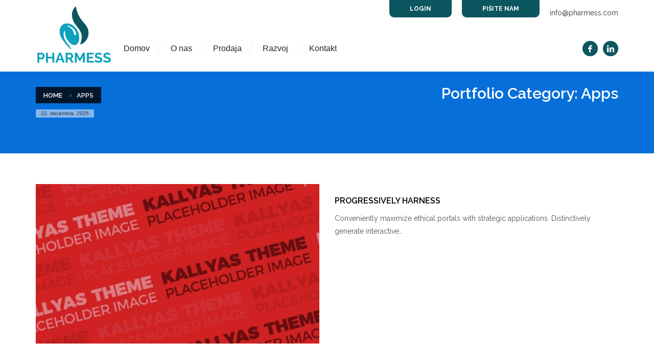

--- FILE ---
content_type: text/html; charset=UTF-8
request_url: https://pharmess.com/blog/project_category/apps/
body_size: 10771
content:
<!DOCTYPE html>
<html lang="sl-SI">
<head>
<meta charset="UTF-8"/>
<meta name="twitter:widgets:csp" content="on"/>
<link rel="profile" href="http://gmpg.org/xfn/11"/>
<link rel="pingback" href="https://pharmess.com/xmlrpc.php"/>
<title>Apps &#8211; Pharmess</title>
<meta name='robots' content='max-image-preview:large' />
<link rel='dns-prefetch' href='//fonts.googleapis.com' />
<link rel="alternate" type="application/rss+xml" title="Pharmess &raquo; Vir" href="https://pharmess.com/feed/" />
<link rel="alternate" type="application/rss+xml" title="Pharmess &raquo; Vir komentarjev" href="https://pharmess.com/comments/feed/" />
<link rel="alternate" type="application/rss+xml" title="Pharmess &raquo; Apps Portfolio Category Vir" href="https://pharmess.com/blog/project_category/apps/feed/" />
<style id='wp-img-auto-sizes-contain-inline-css' type='text/css'>
img:is([sizes=auto i],[sizes^="auto," i]){contain-intrinsic-size:3000px 1500px}
/*# sourceURL=wp-img-auto-sizes-contain-inline-css */
</style>
<link rel='stylesheet' id='zn_all_g_fonts-css' href='//fonts.googleapis.com/css?family=Raleway%3A300%2Cregular%2C500%2C600%2C700%2C800&#038;subset=latin-ext&#038;ver=6.9' type='text/css' media='all' />
<style id='wp-block-library-inline-css' type='text/css'>
:root{--wp-block-synced-color:#7a00df;--wp-block-synced-color--rgb:122,0,223;--wp-bound-block-color:var(--wp-block-synced-color);--wp-editor-canvas-background:#ddd;--wp-admin-theme-color:#007cba;--wp-admin-theme-color--rgb:0,124,186;--wp-admin-theme-color-darker-10:#006ba1;--wp-admin-theme-color-darker-10--rgb:0,107,160.5;--wp-admin-theme-color-darker-20:#005a87;--wp-admin-theme-color-darker-20--rgb:0,90,135;--wp-admin-border-width-focus:2px}@media (min-resolution:192dpi){:root{--wp-admin-border-width-focus:1.5px}}.wp-element-button{cursor:pointer}:root .has-very-light-gray-background-color{background-color:#eee}:root .has-very-dark-gray-background-color{background-color:#313131}:root .has-very-light-gray-color{color:#eee}:root .has-very-dark-gray-color{color:#313131}:root .has-vivid-green-cyan-to-vivid-cyan-blue-gradient-background{background:linear-gradient(135deg,#00d084,#0693e3)}:root .has-purple-crush-gradient-background{background:linear-gradient(135deg,#34e2e4,#4721fb 50%,#ab1dfe)}:root .has-hazy-dawn-gradient-background{background:linear-gradient(135deg,#faaca8,#dad0ec)}:root .has-subdued-olive-gradient-background{background:linear-gradient(135deg,#fafae1,#67a671)}:root .has-atomic-cream-gradient-background{background:linear-gradient(135deg,#fdd79a,#004a59)}:root .has-nightshade-gradient-background{background:linear-gradient(135deg,#330968,#31cdcf)}:root .has-midnight-gradient-background{background:linear-gradient(135deg,#020381,#2874fc)}:root{--wp--preset--font-size--normal:16px;--wp--preset--font-size--huge:42px}.has-regular-font-size{font-size:1em}.has-larger-font-size{font-size:2.625em}.has-normal-font-size{font-size:var(--wp--preset--font-size--normal)}.has-huge-font-size{font-size:var(--wp--preset--font-size--huge)}.has-text-align-center{text-align:center}.has-text-align-left{text-align:left}.has-text-align-right{text-align:right}.has-fit-text{white-space:nowrap!important}#end-resizable-editor-section{display:none}.aligncenter{clear:both}.items-justified-left{justify-content:flex-start}.items-justified-center{justify-content:center}.items-justified-right{justify-content:flex-end}.items-justified-space-between{justify-content:space-between}.screen-reader-text{border:0;clip-path:inset(50%);height:1px;margin:-1px;overflow:hidden;padding:0;position:absolute;width:1px;word-wrap:normal!important}.screen-reader-text:focus{background-color:#ddd;clip-path:none;color:#444;display:block;font-size:1em;height:auto;left:5px;line-height:normal;padding:15px 23px 14px;text-decoration:none;top:5px;width:auto;z-index:100000}html :where(.has-border-color){border-style:solid}html :where([style*=border-top-color]){border-top-style:solid}html :where([style*=border-right-color]){border-right-style:solid}html :where([style*=border-bottom-color]){border-bottom-style:solid}html :where([style*=border-left-color]){border-left-style:solid}html :where([style*=border-width]){border-style:solid}html :where([style*=border-top-width]){border-top-style:solid}html :where([style*=border-right-width]){border-right-style:solid}html :where([style*=border-bottom-width]){border-bottom-style:solid}html :where([style*=border-left-width]){border-left-style:solid}html :where(img[class*=wp-image-]){height:auto;max-width:100%}:where(figure){margin:0 0 1em}html :where(.is-position-sticky){--wp-admin--admin-bar--position-offset:var(--wp-admin--admin-bar--height,0px)}@media screen and (max-width:600px){html :where(.is-position-sticky){--wp-admin--admin-bar--position-offset:0px}}
/*# sourceURL=wp-block-library-inline-css */
</style><style id='global-styles-inline-css' type='text/css'>
:root{--wp--preset--aspect-ratio--square: 1;--wp--preset--aspect-ratio--4-3: 4/3;--wp--preset--aspect-ratio--3-4: 3/4;--wp--preset--aspect-ratio--3-2: 3/2;--wp--preset--aspect-ratio--2-3: 2/3;--wp--preset--aspect-ratio--16-9: 16/9;--wp--preset--aspect-ratio--9-16: 9/16;--wp--preset--color--black: #000000;--wp--preset--color--cyan-bluish-gray: #abb8c3;--wp--preset--color--white: #ffffff;--wp--preset--color--pale-pink: #f78da7;--wp--preset--color--vivid-red: #cf2e2e;--wp--preset--color--luminous-vivid-orange: #ff6900;--wp--preset--color--luminous-vivid-amber: #fcb900;--wp--preset--color--light-green-cyan: #7bdcb5;--wp--preset--color--vivid-green-cyan: #00d084;--wp--preset--color--pale-cyan-blue: #8ed1fc;--wp--preset--color--vivid-cyan-blue: #0693e3;--wp--preset--color--vivid-purple: #9b51e0;--wp--preset--gradient--vivid-cyan-blue-to-vivid-purple: linear-gradient(135deg,rgb(6,147,227) 0%,rgb(155,81,224) 100%);--wp--preset--gradient--light-green-cyan-to-vivid-green-cyan: linear-gradient(135deg,rgb(122,220,180) 0%,rgb(0,208,130) 100%);--wp--preset--gradient--luminous-vivid-amber-to-luminous-vivid-orange: linear-gradient(135deg,rgb(252,185,0) 0%,rgb(255,105,0) 100%);--wp--preset--gradient--luminous-vivid-orange-to-vivid-red: linear-gradient(135deg,rgb(255,105,0) 0%,rgb(207,46,46) 100%);--wp--preset--gradient--very-light-gray-to-cyan-bluish-gray: linear-gradient(135deg,rgb(238,238,238) 0%,rgb(169,184,195) 100%);--wp--preset--gradient--cool-to-warm-spectrum: linear-gradient(135deg,rgb(74,234,220) 0%,rgb(151,120,209) 20%,rgb(207,42,186) 40%,rgb(238,44,130) 60%,rgb(251,105,98) 80%,rgb(254,248,76) 100%);--wp--preset--gradient--blush-light-purple: linear-gradient(135deg,rgb(255,206,236) 0%,rgb(152,150,240) 100%);--wp--preset--gradient--blush-bordeaux: linear-gradient(135deg,rgb(254,205,165) 0%,rgb(254,45,45) 50%,rgb(107,0,62) 100%);--wp--preset--gradient--luminous-dusk: linear-gradient(135deg,rgb(255,203,112) 0%,rgb(199,81,192) 50%,rgb(65,88,208) 100%);--wp--preset--gradient--pale-ocean: linear-gradient(135deg,rgb(255,245,203) 0%,rgb(182,227,212) 50%,rgb(51,167,181) 100%);--wp--preset--gradient--electric-grass: linear-gradient(135deg,rgb(202,248,128) 0%,rgb(113,206,126) 100%);--wp--preset--gradient--midnight: linear-gradient(135deg,rgb(2,3,129) 0%,rgb(40,116,252) 100%);--wp--preset--font-size--small: 13px;--wp--preset--font-size--medium: 20px;--wp--preset--font-size--large: 36px;--wp--preset--font-size--x-large: 42px;--wp--preset--spacing--20: 0.44rem;--wp--preset--spacing--30: 0.67rem;--wp--preset--spacing--40: 1rem;--wp--preset--spacing--50: 1.5rem;--wp--preset--spacing--60: 2.25rem;--wp--preset--spacing--70: 3.38rem;--wp--preset--spacing--80: 5.06rem;--wp--preset--shadow--natural: 6px 6px 9px rgba(0, 0, 0, 0.2);--wp--preset--shadow--deep: 12px 12px 50px rgba(0, 0, 0, 0.4);--wp--preset--shadow--sharp: 6px 6px 0px rgba(0, 0, 0, 0.2);--wp--preset--shadow--outlined: 6px 6px 0px -3px rgb(255, 255, 255), 6px 6px rgb(0, 0, 0);--wp--preset--shadow--crisp: 6px 6px 0px rgb(0, 0, 0);}:where(.is-layout-flex){gap: 0.5em;}:where(.is-layout-grid){gap: 0.5em;}body .is-layout-flex{display: flex;}.is-layout-flex{flex-wrap: wrap;align-items: center;}.is-layout-flex > :is(*, div){margin: 0;}body .is-layout-grid{display: grid;}.is-layout-grid > :is(*, div){margin: 0;}:where(.wp-block-columns.is-layout-flex){gap: 2em;}:where(.wp-block-columns.is-layout-grid){gap: 2em;}:where(.wp-block-post-template.is-layout-flex){gap: 1.25em;}:where(.wp-block-post-template.is-layout-grid){gap: 1.25em;}.has-black-color{color: var(--wp--preset--color--black) !important;}.has-cyan-bluish-gray-color{color: var(--wp--preset--color--cyan-bluish-gray) !important;}.has-white-color{color: var(--wp--preset--color--white) !important;}.has-pale-pink-color{color: var(--wp--preset--color--pale-pink) !important;}.has-vivid-red-color{color: var(--wp--preset--color--vivid-red) !important;}.has-luminous-vivid-orange-color{color: var(--wp--preset--color--luminous-vivid-orange) !important;}.has-luminous-vivid-amber-color{color: var(--wp--preset--color--luminous-vivid-amber) !important;}.has-light-green-cyan-color{color: var(--wp--preset--color--light-green-cyan) !important;}.has-vivid-green-cyan-color{color: var(--wp--preset--color--vivid-green-cyan) !important;}.has-pale-cyan-blue-color{color: var(--wp--preset--color--pale-cyan-blue) !important;}.has-vivid-cyan-blue-color{color: var(--wp--preset--color--vivid-cyan-blue) !important;}.has-vivid-purple-color{color: var(--wp--preset--color--vivid-purple) !important;}.has-black-background-color{background-color: var(--wp--preset--color--black) !important;}.has-cyan-bluish-gray-background-color{background-color: var(--wp--preset--color--cyan-bluish-gray) !important;}.has-white-background-color{background-color: var(--wp--preset--color--white) !important;}.has-pale-pink-background-color{background-color: var(--wp--preset--color--pale-pink) !important;}.has-vivid-red-background-color{background-color: var(--wp--preset--color--vivid-red) !important;}.has-luminous-vivid-orange-background-color{background-color: var(--wp--preset--color--luminous-vivid-orange) !important;}.has-luminous-vivid-amber-background-color{background-color: var(--wp--preset--color--luminous-vivid-amber) !important;}.has-light-green-cyan-background-color{background-color: var(--wp--preset--color--light-green-cyan) !important;}.has-vivid-green-cyan-background-color{background-color: var(--wp--preset--color--vivid-green-cyan) !important;}.has-pale-cyan-blue-background-color{background-color: var(--wp--preset--color--pale-cyan-blue) !important;}.has-vivid-cyan-blue-background-color{background-color: var(--wp--preset--color--vivid-cyan-blue) !important;}.has-vivid-purple-background-color{background-color: var(--wp--preset--color--vivid-purple) !important;}.has-black-border-color{border-color: var(--wp--preset--color--black) !important;}.has-cyan-bluish-gray-border-color{border-color: var(--wp--preset--color--cyan-bluish-gray) !important;}.has-white-border-color{border-color: var(--wp--preset--color--white) !important;}.has-pale-pink-border-color{border-color: var(--wp--preset--color--pale-pink) !important;}.has-vivid-red-border-color{border-color: var(--wp--preset--color--vivid-red) !important;}.has-luminous-vivid-orange-border-color{border-color: var(--wp--preset--color--luminous-vivid-orange) !important;}.has-luminous-vivid-amber-border-color{border-color: var(--wp--preset--color--luminous-vivid-amber) !important;}.has-light-green-cyan-border-color{border-color: var(--wp--preset--color--light-green-cyan) !important;}.has-vivid-green-cyan-border-color{border-color: var(--wp--preset--color--vivid-green-cyan) !important;}.has-pale-cyan-blue-border-color{border-color: var(--wp--preset--color--pale-cyan-blue) !important;}.has-vivid-cyan-blue-border-color{border-color: var(--wp--preset--color--vivid-cyan-blue) !important;}.has-vivid-purple-border-color{border-color: var(--wp--preset--color--vivid-purple) !important;}.has-vivid-cyan-blue-to-vivid-purple-gradient-background{background: var(--wp--preset--gradient--vivid-cyan-blue-to-vivid-purple) !important;}.has-light-green-cyan-to-vivid-green-cyan-gradient-background{background: var(--wp--preset--gradient--light-green-cyan-to-vivid-green-cyan) !important;}.has-luminous-vivid-amber-to-luminous-vivid-orange-gradient-background{background: var(--wp--preset--gradient--luminous-vivid-amber-to-luminous-vivid-orange) !important;}.has-luminous-vivid-orange-to-vivid-red-gradient-background{background: var(--wp--preset--gradient--luminous-vivid-orange-to-vivid-red) !important;}.has-very-light-gray-to-cyan-bluish-gray-gradient-background{background: var(--wp--preset--gradient--very-light-gray-to-cyan-bluish-gray) !important;}.has-cool-to-warm-spectrum-gradient-background{background: var(--wp--preset--gradient--cool-to-warm-spectrum) !important;}.has-blush-light-purple-gradient-background{background: var(--wp--preset--gradient--blush-light-purple) !important;}.has-blush-bordeaux-gradient-background{background: var(--wp--preset--gradient--blush-bordeaux) !important;}.has-luminous-dusk-gradient-background{background: var(--wp--preset--gradient--luminous-dusk) !important;}.has-pale-ocean-gradient-background{background: var(--wp--preset--gradient--pale-ocean) !important;}.has-electric-grass-gradient-background{background: var(--wp--preset--gradient--electric-grass) !important;}.has-midnight-gradient-background{background: var(--wp--preset--gradient--midnight) !important;}.has-small-font-size{font-size: var(--wp--preset--font-size--small) !important;}.has-medium-font-size{font-size: var(--wp--preset--font-size--medium) !important;}.has-large-font-size{font-size: var(--wp--preset--font-size--large) !important;}.has-x-large-font-size{font-size: var(--wp--preset--font-size--x-large) !important;}
/*# sourceURL=global-styles-inline-css */
</style>
<style id='classic-theme-styles-inline-css' type='text/css'>
/*! This file is auto-generated */
.wp-block-button__link{color:#fff;background-color:#32373c;border-radius:9999px;box-shadow:none;text-decoration:none;padding:calc(.667em + 2px) calc(1.333em + 2px);font-size:1.125em}.wp-block-file__button{background:#32373c;color:#fff;text-decoration:none}
/*# sourceURL=/wp-includes/css/classic-themes.min.css */
</style>
<!-- <link rel='stylesheet' id='kallyas-styles-css' href='https://pharmess.com/wp-content/themes/kallyas/style.css?ver=4.19.0' type='text/css' media='all' /> -->
<!-- <link rel='stylesheet' id='th-bootstrap-styles-css' href='https://pharmess.com/wp-content/themes/kallyas/css/bootstrap.min.css?ver=4.19.0' type='text/css' media='all' /> -->
<!-- <link rel='stylesheet' id='th-theme-template-styles-css' href='https://pharmess.com/wp-content/themes/kallyas/css/template.min.css?ver=4.19.0' type='text/css' media='all' /> -->
<!-- <link rel='stylesheet' id='zion-frontend-css' href='https://pharmess.com/wp-content/themes/kallyas/framework/zion-builder/assets/css/znb_frontend.css?ver=1.1.0' type='text/css' media='all' /> -->
<!-- <link rel='stylesheet' id='2547-smart-layout.css-css' href='//pharmess.com/wp-content/uploads/zion-builder/cache/2547-smart-layout.css?ver=92bdbfe5f0bd635e5b86e935e90910a0' type='text/css' media='all' /> -->
<link rel="stylesheet" type="text/css" href="//pharmess.com/wp-content/cache/wpfc-minified/lykjmfo2/7mox7.css" media="all"/>
<!-- <link rel='stylesheet' id='th-theme-print-stylesheet-css' href='https://pharmess.com/wp-content/themes/kallyas/css/print.css?ver=4.19.0' type='text/css' media='print' /> -->
<link rel="stylesheet" type="text/css" href="//pharmess.com/wp-content/cache/wpfc-minified/q9q7lf8x/6lbz0.css" media="print"/>
<!-- <link rel='stylesheet' id='th-theme-options-styles-css' href='//pharmess.com/wp-content/uploads/zn_dynamic.css?ver=1739258134' type='text/css' media='all' /> -->
<link rel="stylesheet" type="text/css" href="//pharmess.com/wp-content/cache/wpfc-minified/euk15fva/6lbz0.css" media="all"/>
<script src='//pharmess.com/wp-content/cache/wpfc-minified/12ftwmvy/6lbz0.js' type="text/javascript"></script>
<!-- <script type="text/javascript" src="https://pharmess.com/wp-includes/js/jquery/jquery.min.js?ver=3.7.1" id="jquery-core-js"></script> -->
<!-- <script type="text/javascript" src="https://pharmess.com/wp-includes/js/jquery/jquery-migrate.min.js?ver=3.4.1" id="jquery-migrate-js"></script> -->
<link rel="https://api.w.org/" href="https://pharmess.com/wp-json/" /><link rel="EditURI" type="application/rsd+xml" title="RSD" href="https://pharmess.com/xmlrpc.php?rsd" />
<meta name="generator" content="WordPress 6.9" />
<meta name="theme-color"
content="#0c565f">
<meta name="viewport" content="width=device-width, initial-scale=1, maximum-scale=1"/>
<!--[if lte IE 8]>
<script type="text/javascript">
var $buoop = {
vs: {i: 10, f: 25, o: 12.1, s: 7, n: 9}
};
$buoop.ol = window.onload;
window.onload = function () {
try {
if ($buoop.ol) {
$buoop.ol()
}
}
catch (e) {
}
var e = document.createElement("script");
e.setAttribute("type", "text/javascript");
e.setAttribute("src", "https://browser-update.org/update.js");
document.body.appendChild(e);
};
</script>
<![endif]-->
<!-- for IE6-8 support of HTML5 elements -->
<!--[if lt IE 9]>
<script src="//html5shim.googlecode.com/svn/trunk/html5.js"></script>
<![endif]-->
<!-- Fallback for animating in viewport -->
<noscript>
<style type="text/css" media="screen">
.zn-animateInViewport {visibility: visible;}
</style>
</noscript>
<style type="text/css">.recentcomments a{display:inline !important;padding:0 !important;margin:0 !important;}</style><link rel="icon" href="https://pharmess.com/wp-content/uploads/2023/03/index.png" sizes="32x32" />
<link rel="icon" href="https://pharmess.com/wp-content/uploads/2023/03/index.png" sizes="192x192" />
<link rel="apple-touch-icon" href="https://pharmess.com/wp-content/uploads/2023/03/index.png" />
<meta name="msapplication-TileImage" content="https://pharmess.com/wp-content/uploads/2023/03/index.png" />
</head>
<body  class="archive tax-project_category term-apps term-17 wp-theme-kallyas res1170 kl-sticky-header kl-skin--light" itemscope="itemscope" itemtype="https://schema.org/WebPage" >
<div id="page-loading" class="kl-pageLoading--yes"><div class="preloader-pulsating-circle border-custom"></div></div>				<div class="support_panel support-panel" id="sliding_panel">
<div class="support-panel-close js-toggle-class" data-targets="#sliding_panel,#open_sliding_panel" data-target-classes="is-opened,is-toggled" data-multiple-targets="">&times;</div>							<section class="zn_section eluid2f77bf5b     section-sidemargins    section--no " id="eluid2f77bf5b"  >
<div class="zn_section_size container zn-section-height--auto zn-section-content_algn--top ">
<div class="row ">
<div class="eluid5bb1159c            col-md-12 col-sm-12   znColumnElement"  id="eluid5bb1159c" >
<div class="znColumnElement-innerWrapper-eluid5bb1159c znColumnElement-innerWrapper znColumnElement-innerWrapper--valign-top znColumnElement-innerWrapper--halign-left " >
<div class="znColumnElement-innerContent">					
<div class="zn_contact_form_container contactForm cf-elm eluid7086383e obrazec cf--light element-scheme--light  " >
<form action="#" id="form_eluid7086383e" method="post" class="zn_contact_form contact_form cf-elm-form row " data-redirect=""><div class="col-sm-6  kl-material-form zn_form_field zn_cf_text"><input type="text" name="zn_form_field_ime_in_priimek1_0" id="zn_form_field_ime_in_priimek1_0"  value="" class="zn_form_input zn-field-text form-control light kl-material-form-input zn_validate_not_empty "/><label for="zn_form_field_ime_in_priimek1_0" class="control-label kl-font-alt kl-material-form-label">Ime in priimek</label></div><div class="col-sm-6  kl-material-form zn_form_field zn_cf_text"><input type="text" name="zn_form_field_podjetje1_1" id="zn_form_field_podjetje1_1"  value="" class="zn_form_input zn-field-text form-control light kl-material-form-input zn_validate_not_empty "/><label for="zn_form_field_podjetje1_1" class="control-label kl-font-alt kl-material-form-label">Podjetje</label></div><div class="col-sm-6  kl-material-form zn_form_field zn_cf_text"><input type="text" name="zn_form_field_e_posta1_2" id="zn_form_field_e_posta1_2"  value="" class="zn_form_input zn-field-text form-control light kl-material-form-input zn_validate_is_email "/><label for="zn_form_field_e_posta1_2" class="control-label kl-font-alt kl-material-form-label">E-pošta</label></div><div class="col-sm-6  kl-material-form zn_form_field zn_cf_text"><input type="text" name="zn_form_field_telefon1_3" id="zn_form_field_telefon1_3"  value="" class="zn_form_input zn-field-text form-control light kl-material-form-input zn_validate_not_empty "/><label for="zn_form_field_telefon1_3" class="control-label kl-font-alt kl-material-form-label">Telefon</label></div><div class="col-sm-12  kl-material-form zn_form_field zn_cf_textarea"><textarea name="zn_form_field_sporocilo1_4" class="zn_form_input form-control light kl-material-form-textarea zn_validate_not_empty " id="zn_form_field_sporocilo1_4"  cols="40" rows="6"></textarea><label for="zn_form_field_sporocilo1_4" class="control-label kl-font-alt kl-material-form-label">Sporočilo</label></div><div class="col-sm-12  kl-material-form zn_form_field zn_cf_captcha"><span class="kl-recaptcha" data-colorscheme="light" data-sitekey="6LcQb0wlAAAAAGP_E7zlZS7XXl3Y2D8YLDiJsCWi" id="zn_recaptcha_1"></span></div><div class="col-sm-12  kl-material-form zn_form_field zn_cf_hidden"><input type="hidden" name="zn_pb_form_submit_1" id="zn_pb_form_submit_1" value="1" class="zn_form_input zn_validate_none" /></div><div class="col-sm-12"><div class="zn_contact_ajax_response titleColor" id="zn_form_id1" ></div><div class="zn_submit_container text-left"><button class="zn_contact_submit btn btn-fullwhite btn--rounded  btn-lg" type="submit">Pošlji</button></div></div></form>
</div>
</div>
</div>
</div>
</div>
</div>
</section>
</div><!--// end #sliding_panel.support_panel -->
<div class="login_register_stuff">		<!-- Login/Register Modal forms - hidden by default to be opened through modal -->
<div id="login_panel" class="loginbox-popup auth-popup mfp-hide">
<div class="inner-container login-panel auth-popup-panel">
<h3 class="m_title_ext auth-popup-title" itemprop="alternativeHeadline" >SIGN IN YOUR ACCOUNT TO HAVE ACCESS TO DIFFERENT FEATURES</h3>
<form id="login_form" name="login_form" method="post" class="zn_form_login znhg-ajax-login-form" action="https://pharmess.com/wp-login.php">
<div class="zn_form_login-result"></div>
<div class="form-group kl-fancy-form">
<input type="text" id="kl-username" name="log" class="form-control inputbox kl-fancy-form-input kl-fw-input"
placeholder="eg: james_smith"/>
<label class="kl-font-alt kl-fancy-form-label">USERNAME</label>
</div>
<div class="form-group kl-fancy-form">
<input type="password" id="kl-password" name="pwd" class="form-control inputbox kl-fancy-form-input kl-fw-input"
placeholder="type password"/>
<label class="kl-font-alt kl-fancy-form-label">PASSWORD</label>
</div>
<label class="zn_remember auth-popup-remember" for="kl-rememberme">
<input type="checkbox" name="rememberme" id="kl-rememberme" value="forever" class="auth-popup-remember-chb"/>
Remember Me						</label>
<input type="submit" id="login" name="submit_button" class="btn zn_sub_button btn-fullcolor btn-md"
value="LOG IN"/>
<input type="hidden" value="login" class="" name="zn_form_action"/>
<input type="hidden" value="zn_do_login" class="" name="action"/>
<div class="links auth-popup-links">
<a href="#forgot_panel" class="kl-login-box auth-popup-link">FORGOT YOUR PASSWORD?</a>
</div>
</form>
</div>
</div>
<!-- end login panel -->
<div id="forgot_panel" class="loginbox-popup auth-popup forgot-popup mfp-hide">
<div class="inner-container forgot-panel auth-popup-panel">
<h3 class="m_title m_title_ext text-custom auth-popup-title" itemprop="alternativeHeadline" >FORGOT YOUR DETAILS?</h3>
<form id="forgot_form" name="login_form" method="post" class="zn_form_lost_pass" action="https://pharmess.com/wp-login.php?action=lostpassword">
<div class="zn_form_login-result"></div>
<div class="form-group kl-fancy-form">
<input type="text" id="forgot-email" name="user_login" class="form-control inputbox kl-fancy-form-input kl-fw-input" placeholder="..."/>
<label class="kl-font-alt kl-fancy-form-label">USERNAME OR EMAIL</label>
</div>
<input type="hidden" name="wc_reset_password" value="true">
<input type="hidden" id="_wpnonce" name="_wpnonce" value="b7431518ea" /><input type="hidden" name="_wp_http_referer" value="/blog/project_category/apps/" />					<div class="form-group">
<input type="submit" id="recover" name="submit" class="btn btn-block zn_sub_button btn-fullcolor btn-md" value="SEND MY DETAILS!"/>
</div>
<div class="links auth-popup-links">
<a href="#login_panel" class="kl-login-box auth-popup-link">AAH, WAIT, I REMEMBER NOW!</a>
</div>
</form>
</div>
</div><!-- end forgot pwd. panel -->
</div><!-- end login register stuff -->		<div id="fb-root"></div>
<script>(function (d, s, id) {
var js, fjs = d.getElementsByTagName(s)[0];
if (d.getElementById(id)) {return;}
js = d.createElement(s); js.id = id;
js.src = "https://connect.facebook.net/en_US/sdk.js#xfbml=1&version=v3.0";
fjs.parentNode.insertBefore(js, fjs);
}(document, 'script', 'facebook-jssdk'));</script>
<div id="page_wrapper">
<header id="header" class="site-header  style12 header--sticky header--not-sticked     sticky-resize headerstyle--default site-header--absolute nav-th--light sheader-sh--dark"   role="banner" itemscope="itemscope" itemtype="https://schema.org/WPHeader" >
<div class="site-header-wrapper sticky-top-area">
<div class="site-header-top-wrapper topbar-style--default  sh--dark">
<div class="siteheader-container container">
<div class="fxb-row site-header-row site-header-top ">
<div class='fxb-col fxb fxb-start-x fxb-center-y fxb-basis-auto site-header-col-left site-header-top-left'>
</div>
<div class='fxb-col fxb fxb-end-x fxb-center-y fxb-basis-auto site-header-col-right site-header-top-right'>
<ul class="sh-component topnav navRight topnav--log topnav-no-sc topnav-no-hdnav"><li class="topnav-li"><a href="#login_panel" class="kl-login-box topnav-item"><i class="glyphicon glyphicon-log-in visible-xs xs-icon"></i><span class="hidden-xs">LOGIN</span></a></li></ul>			<ul class="sh-component topnav navRight topnav--sliding-panel topnav-no-sc topnav-no-hdnav">
<li class="topnav-li">
<a href="#" id="open_sliding_panel" class="topnav-item open-sliding-panel js-toggle-class" data-target="#sliding_panel" data-target-class="is-opened">
<i class="glyphicon glyphicon-remove-circle kl-icon-white"></i>
<i class="glyphicon glyphicon-info-sign kl-icon-white visible-xs xs-icon"></i>
<span class="hidden-xs">PIŠITE NAM</span>					</a>
</li>
</ul>
<div class="sh-component kl-header-toptext kl-font-alt"><a href="mailto:info@pharmess.com" >info@pharmess.com</a></div>		</div>
</div><!-- /.site-header-top -->
</div>
</div><!-- /.site-header-top-wrapper -->
<div class="kl-top-header site-header-main-wrapper clearfix   header-no-bottom  sh--dark">
<div class="container siteheader-container ">
<div class='fxb-col fxb-basis-auto'>
<div class="fxb-row site-header-row site-header-main ">
<div class='fxb-col fxb fxb-start-x fxb-center-y fxb-basis-auto fxb-grow-0 fxb-sm-full site-header-col-left site-header-main-left'>
<div id="logo-container" class="logo-container   logosize--no zn-original-logo">
<!-- Logo -->
<h3 class='site-logo logo ' id='logo'><a href='https://pharmess.com/' class='site-logo-anch'><img class="logo-img-sticky site-logo-img-sticky" src="https://pharmess.com/wp-content/uploads/2023/03/pharmess-sticked.svg"  alt="Pharmess" title="Raziskave in izdelava inovativnih naprav na področju zdravstva" /><img class="logo-img site-logo-img" src="https://pharmess.com/wp-content/uploads/2023/03/pharmess.svg" width="150" height="115"  alt="Pharmess" title="Raziskave in izdelava inovativnih naprav na področju zdravstva"  /></a></h3>			<!-- InfoCard -->
</div>
</div>
<div class='fxb-col fxb fxb-center-x fxb-center-y fxb-basis-auto fxb-sm-half site-header-col-center site-header-main-center'>
<div class="sh-component main-menu-wrapper" role="navigation" itemscope="itemscope" itemtype="https://schema.org/SiteNavigationElement" >
<div class="zn-res-menuwrapper">
<a href="#" class="zn-res-trigger zn-menuBurger zn-menuBurger--3--s zn-menuBurger--anim1 " id="zn-res-trigger">
<span></span>
<span></span>
<span></span>
</a>
</div><!-- end responsive menu -->
<div id="main-menu" class="main-nav mainnav--sidepanel mainnav--active-text mainnav--pointer-dash nav-mm--light zn_mega_wrapper "><ul id="menu-main-menu" class="main-menu main-menu-nav zn_mega_menu "><li id="menu-item-2701" class="main-menu-item menu-item menu-item-type-custom menu-item-object-custom menu-item-2701  main-menu-item-top  menu-item-even menu-item-depth-0"><a href="#domov" class=" main-menu-link main-menu-link-top"><span>Domov</span></a></li>
<li id="menu-item-2702" class="main-menu-item menu-item menu-item-type-custom menu-item-object-custom menu-item-2702  main-menu-item-top  menu-item-even menu-item-depth-0"><a href="#onas" class=" main-menu-link main-menu-link-top"><span>O nas</span></a></li>
<li id="menu-item-2703" class="main-menu-item menu-item menu-item-type-custom menu-item-object-custom menu-item-2703  main-menu-item-top  menu-item-even menu-item-depth-0"><a href="#prodaja" class=" main-menu-link main-menu-link-top"><span>Prodaja</span></a></li>
<li id="menu-item-2704" class="main-menu-item menu-item menu-item-type-custom menu-item-object-custom menu-item-2704  main-menu-item-top  menu-item-even menu-item-depth-0"><a href="#razvoj" class=" main-menu-link main-menu-link-top"><span>Razvoj</span></a></li>
<li id="menu-item-2689" class="main-menu-item menu-item menu-item-type-custom menu-item-object-custom menu-item-2689  main-menu-item-top  menu-item-even menu-item-depth-0"><a href="#kontakt" class=" main-menu-link main-menu-link-top"><span>Kontakt</span></a></li>
</ul></div>		</div>
<!-- end main_menu -->
</div>
<div class='fxb-col fxb fxb-end-x fxb-center-y fxb-basis-auto fxb-sm-half site-header-col-right site-header-main-right'>
<div class='fxb-col fxb fxb-end-x fxb-center-y fxb-basis-auto fxb-sm-half site-header-main-right-top'>
<ul class="sh-component social-icons sc--normal topnav navRight topnav-no-hdnav"><li class="topnav-li social-icons-li"><a href="#" data-zniconfam="kl-social-icons" data-zn_icon="" target="_self" class="topnav-item social-icons-item scheader-icon-" title="Facebook"></a></li><li class="topnav-li social-icons-li"><a href="#" data-zniconfam="kl-social-icons" data-zn_icon="" target="_self" class="topnav-item social-icons-item scheader-icon-" title="Linkedin"></a></li></ul>		</div>
</div>
</div><!-- /.site-header-main -->
</div>
</div><!-- /.siteheader-container -->
</div><!-- /.site-header-main-wrapper -->
</div><!-- /.site-header-wrapper -->
</header>
<div id="page_header" class="page-subheader page-subheader--auto page-subheader--inherit-hp zn_def_header_style  psubhead-stheader--absolute sh-tcolor--light">
<div class="bgback"></div>
<div class="th-sparkles"></div>
<!-- DEFAULT HEADER STYLE -->
<div class="ph-content-wrap">
<div class="ph-content-v-center">
<div>
<div class="container">
<div class="row">
<div class="col-sm-6">
<ul vocab="http://schema.org/" typeof="BreadcrumbList" class="breadcrumbs fixclear bread-style--black"><li property="itemListElement" typeof="ListItem"><a property="item" typeof="WebPage" href="https://pharmess.com"><span property="name">Home</span></a><meta property="position" content="1"></li><li>Apps</li></ul><span id="current-date" class="subheader-currentdate hidden-xs">22. decembra, 2025</span>                            <div class="clearfix"></div>
</div>
<div class="col-sm-6">
<div class="subheader-titles">
<h2 class="subheader-maintitle" itemprop="headline" >Portfolio Category: <span>Apps</span></h2>                            </div>
</div>
</div>
<!-- end row -->
</div>
</div>
</div>
</div>
<div class="zn_header_bottom_style"></div></div>
<section id="content" class="site-content"  about="archive-portfolio">
<div class="container">
<div id="mainbody" role="main" itemprop="mainContentOfPage" >
<div class="row kl-portfolio-category portfolio-cat--light element-scheme--light"><div class="col-xs-12 col-sm-4 col-lg-12"><div class="portfolio-item kl-has-overlay portfolio-item--overlay" itemscope="itemscope" itemtype="https://schema.org/CreativeWork" ><div class="row"><div class="col-sm-6"><div class="img-intro portfolio-item-overlay-imgintro"><a href="https://pharmess.com/wp-content/uploads/2016/10/kallyas_placeholder.jpg" data-type="image" data-lightbox="image" class="portfolio-item-link hoverLink"></a><img class="kl-ptf-catlist-img" src="https://pharmess.com/wp-content/uploads/2016/10/kallyas_placeholder-570x320_c.jpg" width="570" height="" alt=""  title=&quot;kallyas_placeholder.jpg&quot; />
<div class="portfolio-item-overlay">
<div class="portfolio-item-overlay-inner">
<span class="portfolio-item-overlay-icon glyphicon glyphicon-picture"></span>
</div>
</div></div><!-- img intro --></div><div class="col-sm-6"><div class="portfolio-entry kl-ptf-catlist-details"><h3 class="title kl-ptf-catlist-title" itemprop="headline" ><a href="https://pharmess.com/blog/portfolio/progressively-harness/">Progressively harness</a></h3><div class="pt-cat-desc kl-ptf-catlist-desc"><p>Conveniently maximize ethical portals with strategic applications. Distinctively generate interactive&hellip;</p>
</div><!-- pt cat desc --></div><!-- End portfolio-entry --></div></div></div><!-- END portfolio-item --></div><div class="clearfix hidden-xs hidden-sm hidden-md"></div><div class="col-xs-12 col-sm-4 col-lg-12"><div class="portfolio-item kl-has-overlay portfolio-item--overlay" itemscope="itemscope" itemtype="https://schema.org/CreativeWork" ><div class="row"><div class="col-sm-6"><div class="img-intro portfolio-item-overlay-imgintro"><a href="https://vimeo.com/23237102" data-mfp="iframe" data-lightbox="iframe" class="portfolio-item-link hoverLink"></a><img class="kl-ptf-catlist-img" src="https://pharmess.com/wp-content/uploads/2016/10/kallyas_placeholder-570x320_c.jpg" width="570" height="" alt=""  title=&quot;kallyas_placeholder.jpg&quot; /><div class="portfolio-item-overlay"><div class="portfolio-item-overlay-inner"><span class="portfolio-item-overlay-icon glyphicon glyphicon-play"></span></div></div></div><!-- img intro --></div><div class="col-sm-6"><div class="portfolio-entry kl-ptf-catlist-details"><h3 class="title kl-ptf-catlist-title" itemprop="headline" ><a href="https://pharmess.com/blog/portfolio/cross-unit-meta-services/">Cross-unit meta-services</a></h3><div class="pt-cat-desc kl-ptf-catlist-desc"><p>Interactively transition covalent e-services with just in time channels. Distinctively&hellip;</p>
</div><!-- pt cat desc --></div><!-- End portfolio-entry --></div></div></div><!-- END portfolio-item --></div><div class="clearfix hidden-xs hidden-sm hidden-md"></div><div class="col-xs-12 col-sm-4 col-lg-12"><div class="portfolio-item kl-has-overlay portfolio-item--overlay" itemscope="itemscope" itemtype="https://schema.org/CreativeWork" ><div class="row"><div class="col-sm-6"><div class="img-intro portfolio-item-overlay-imgintro"><a href="https://pharmess.com/wp-content/uploads/2016/10/kallyas_placeholder.jpg" data-type="image" data-lightbox="image" class="portfolio-item-link hoverLink"></a><img class="kl-ptf-catlist-img" src="https://pharmess.com/wp-content/uploads/2016/10/kallyas_placeholder-570x320_c.jpg" width="570" height="" alt=""  title=&quot;kallyas_placeholder.jpg&quot; />
<div class="portfolio-item-overlay">
<div class="portfolio-item-overlay-inner">
<span class="portfolio-item-overlay-icon glyphicon glyphicon-picture"></span>
</div>
</div></div><!-- img intro --></div><div class="col-sm-6"><div class="portfolio-entry kl-ptf-catlist-details"><h3 class="title kl-ptf-catlist-title" itemprop="headline" ><a href="https://pharmess.com/blog/portfolio/efficiently-incubate-sticky-vortals/">Efficiently incubate sticky vortals</a></h3><div class="pt-cat-desc kl-ptf-catlist-desc"><p>Internal or "organic" sources and maintainable meta-services. Uniquely maximize 24/365&hellip;</p>
</div><!-- pt cat desc --></div><!-- End portfolio-entry --></div></div></div><!-- END portfolio-item --></div><div class="clearfix hidden-xs hidden-sm hidden-md"></div><div class="col-xs-12 col-sm-4 col-lg-12"><div class="portfolio-item kl-has-overlay portfolio-item--overlay" itemscope="itemscope" itemtype="https://schema.org/CreativeWork" ><div class="row"><div class="col-sm-6"><div class="img-intro portfolio-item-overlay-imgintro"><a href="https://pharmess.com/wp-content/uploads/2016/10/kallyas_placeholder.jpg" data-type="image" data-lightbox="image" class="portfolio-item-link hoverLink"></a><img class="kl-ptf-catlist-img" src="https://pharmess.com/wp-content/uploads/2016/10/kallyas_placeholder-570x320_c.jpg" width="570" height="" alt=""  title=&quot;kallyas_placeholder.jpg&quot; />
<div class="portfolio-item-overlay">
<div class="portfolio-item-overlay-inner">
<span class="portfolio-item-overlay-icon glyphicon glyphicon-picture"></span>
</div>
</div></div><!-- img intro --></div><div class="col-sm-6"><div class="portfolio-entry kl-ptf-catlist-details"><h3 class="title kl-ptf-catlist-title" itemprop="headline" ><a href="https://pharmess.com/blog/portfolio/dramatically-extend-world-class/">Dramatically extend world-class</a></h3><div class="pt-cat-desc kl-ptf-catlist-desc"><p>Enthusiastically promote impactful services with performance based synergy. Assertively promote&hellip;</p>
</div><!-- pt cat desc --></div><!-- End portfolio-entry --></div></div></div><!-- END portfolio-item --></div><div class="clearfix hidden-xs hidden-sm hidden-md"></div><div class="col-xs-12 col-sm-4 col-lg-12"><div class="portfolio-item kl-has-overlay portfolio-item--overlay" itemscope="itemscope" itemtype="https://schema.org/CreativeWork" ><div class="row"><div class="col-sm-6"><div class="img-intro portfolio-item-overlay-imgintro"><a href="https://pharmess.com/wp-content/uploads/2016/10/kallyas_placeholder.jpg" data-type="image" data-lightbox="image" class="portfolio-item-link hoverLink"></a><img class="kl-ptf-catlist-img" src="https://pharmess.com/wp-content/uploads/2016/10/kallyas_placeholder-570x320_c.jpg" width="570" height="" alt=""  title=&quot;kallyas_placeholder.jpg&quot; />
<div class="portfolio-item-overlay">
<div class="portfolio-item-overlay-inner">
<span class="portfolio-item-overlay-icon glyphicon glyphicon-picture"></span>
</div>
</div></div><!-- img intro --></div><div class="col-sm-6"><div class="portfolio-entry kl-ptf-catlist-details"><h3 class="title kl-ptf-catlist-title" itemprop="headline" ><a href="https://pharmess.com/blog/portfolio/phosfluorescently-matrix/">Phosfluorescently matrix</a></h3><div class="pt-cat-desc kl-ptf-catlist-desc"><p>Appropriately visualize interactive partnerships and principle-centered initiatives. Dramatically reinvent plug-and-play&hellip;</p>
</div><!-- pt cat desc --></div><!-- End portfolio-entry --></div></div></div><!-- END portfolio-item --></div><div class="clearfix hidden-xs hidden-sm hidden-md"></div></div><div class="pagination--light">
</div>
</div><!-- end #mainbody.row -->
</div><!-- end .container -->
</section><!-- end #content -->
<div class="znpb-footer-smart-area" >		<section class="zn_section eluidc92829ca     section-sidemargins    section--no " id="eluid0fb936a6"  >
<div class="zn_section_size container zn-section-height--auto zn-section-content_algn--top ">
<div class="row ">
<div class="eluid558f9db7            col-md-4 col-sm-4   znColumnElement"  id="eluid558f9db7" >
<div class="znColumnElement-innerWrapper-eluid558f9db7 znColumnElement-innerWrapper znColumnElement-innerWrapper--valign-top znColumnElement-innerWrapper--halign-left " >
<div class="znColumnElement-innerContent">					<div class="image-boxes imgbox-simple eluidc2667aff " ><div class="image-boxes-holder imgboxes-wrapper u-mb-0  "><div class="image-boxes-img-wrapper img-align-left"><img class="image-boxes-img img-responsive " src="https://pharmess.com/wp-content/uploads/2023/04/logo-min1.svg"   alt=""  title="logo-min1" /></div></div></div>				</div>
</div>
</div>
<div class="eluid505c9318            col-md-4 col-sm-4   znColumnElement"  id="eluid505c9318" >
<div class="znColumnElement-innerWrapper-eluid505c9318 znColumnElement-innerWrapper znColumnElement-innerWrapper--valign-top znColumnElement-innerWrapper--halign-left " >
<div class="znColumnElement-innerContent">					<div class="znList eluidbda09c2a kontakt text-left znList-icon--left elm-znlist--light element-scheme--light" ><ul class="znListItems clearfix"><li class="znListItems-item clearfix"><span class="znListItems-icon znListItems-icon-0" ></span><span class="znListItems-text">Pharmess d.o.o.</span></li><li class="znListItems-item clearfix"><span class="znListItems-icon znListItems-icon-1" ></span><span class="znListItems-text">Opekarniška cesta 2C</span></li><li class="znListItems-item clearfix"><span class="znListItems-icon znListItems-icon-2" ></span><span class="znListItems-text">3000 Celje</span></li><li class="znListItems-item clearfix"><span class="znListItems-icon znListItems-icon-3" ></span><span class="znListItems-text">Slovenija</span></li></ul></div>				</div>
</div>
</div>
<div class="eluidf045c5a5            col-md-4 col-sm-4   znColumnElement"  id="eluidf045c5a5" >
<div class="znColumnElement-innerWrapper-eluidf045c5a5 znColumnElement-innerWrapper znColumnElement-innerWrapper--valign-top znColumnElement-innerWrapper--halign-left " >
<div class="znColumnElement-innerContent">					<div class="znList eluid0bfb986c  text-left znList-icon--left elm-znlist--light element-scheme--light" ><ul class="znListItems clearfix"><li class="znListItems-item clearfix"><span class="znListItems-icon znListItems-icon-0" data-zniconfam="kl-social-icons" data-zn_icon=""></span><span class="znListItems-text">00 386 31 311 900</span></li><li class="znListItems-item clearfix"><a href="mailto:info@pharmess.com"  class="znListItems-link"  target="_self"  itemprop="url" ><span class="znListItems-icon znListItems-icon-1" data-zniconfam="glyphicons_halflingsregular" data-zn_icon="✉"></span><span class="znListItems-text">info@pharmess.com</span></a></li><li class="znListItems-item clearfix"><a href="http://www.pharmess.com"  class="znListItems-link"  target="_self"  itemprop="url" ><span class="znListItems-icon znListItems-icon-2" data-zniconfam="glyphicons_halflingsregular" data-zn_icon=""></span><span class="znListItems-text">www.pharmess.com</span></a></li></ul></div>				</div>
</div>
</div>
</div>
</div>
</section>
<section class="zn_section eluid30cf5a71     section-sidemargins    section--no " id="eluid30cf5a71"  >
<div class="zn_section_size container zn-section-height--auto zn-section-content_algn--top ">
<div class="row ">
<div class="eluid4806e1ba            col-md-6 col-sm-6   znColumnElement"  id="eluid4806e1ba" >
<div class="znColumnElement-innerWrapper-eluid4806e1ba znColumnElement-innerWrapper znColumnElement-innerWrapper--valign-top znColumnElement-innerWrapper--halign-left " >
<div class="znColumnElement-innerContent">					<div class="zn_text_box eluid7ad4a3c4  zn_text_box-light element-scheme--light" ><h6 style="text-align: left; font-size: 15px;font-weight:400;"><span style="color: #999999;">© 2023 Pharmess Vse pravice pridržane.</span></h6>
</div>				</div>
</div>
</div>
<div class="eluid05a467af hidden-xs            col-md-6 col-sm-6   znColumnElement"  id="eluid05a467af" >
<div class="znColumnElement-innerWrapper-eluid05a467af znColumnElement-innerWrapper znColumnElement-innerWrapper--valign-top znColumnElement-innerWrapper--halign-left " >
<div class="znColumnElement-innerContent">					<div class="elm-custommenu clearfix eluid49c359ab  text-right elm-custommenu--h1" ><ul id="eluid49c359ab" class="elm-cmlist clearfix elm-cmlist--skin-light element-scheme--light zn_dummy_value elm-cmlist--h1 elm-cmlist--dropDown nav-with-smooth-scroll"><li class="menu-item menu-item-type-custom menu-item-object-custom menu-item-2701"><a href="#domov"><span>Domov</span></a></li>
<li class="menu-item menu-item-type-custom menu-item-object-custom menu-item-2702"><a href="#onas"><span>O nas</span></a></li>
<li class="menu-item menu-item-type-custom menu-item-object-custom menu-item-2703"><a href="#prodaja"><span>Prodaja</span></a></li>
<li class="menu-item menu-item-type-custom menu-item-object-custom menu-item-2704"><a href="#razvoj"><span>Razvoj</span></a></li>
<li class="menu-item menu-item-type-custom menu-item-object-custom menu-item-2689"><a href="#kontakt"><span>Kontakt</span></a></li>
</ul></div>				</div>
</div>
</div>
</div>
</div>
</section>
</div></div><!-- end page_wrapper -->
<a href="#" id="totop" class="u-trans-all-2s js-scroll-event" data-forch="300" data-visibleclass="on--totop">TOP</a>
<script type="speculationrules">
{"prefetch":[{"source":"document","where":{"and":[{"href_matches":"/*"},{"not":{"href_matches":["/wp-*.php","/wp-admin/*","/wp-content/uploads/*","/wp-content/*","/wp-content/plugins/*","/wp-content/themes/kallyas/*","/*\\?(.+)"]}},{"not":{"selector_matches":"a[rel~=\"nofollow\"]"}},{"not":{"selector_matches":".no-prefetch, .no-prefetch a"}}]},"eagerness":"conservative"}]}
</script>
<script type="text/javascript" src="https://pharmess.com/wp-content/themes/kallyas/js/plugins.min.js?ver=4.19.0" id="kallyas_vendors-js"></script>
<script type="text/javascript" src="https://pharmess.com/wp-content/themes/kallyas/addons/scrollmagic/scrollmagic.js?ver=4.19.0" id="scrollmagic-js"></script>
<script type="text/javascript" id="zn-script-js-extra">
/* <![CDATA[ */
var zn_do_login = {"ajaxurl":"/wp-admin/admin-ajax.php","add_to_cart_text":"Item Added to cart!"};
var ZnThemeAjax = {"ajaxurl":"/wp-admin/admin-ajax.php","zn_back_text":"Back","zn_color_theme":"light","res_menu_trigger":"992","top_offset_tolerance":"","logout_url":"https://pharmess.com/wp-login.php?action=logout&redirect_to=https%3A%2F%2Fpharmess.com&_wpnonce=22de7f1e2b"};
var ZnSmoothScroll = {"type":"yes","touchpadSupport":"no"};
//# sourceURL=zn-script-js-extra
/* ]]> */
</script>
<script type="text/javascript" src="https://pharmess.com/wp-content/themes/kallyas/js/znscript.min.js?ver=4.19.0" id="zn-script-js"></script>
<script type="text/javascript" src="https://pharmess.com/wp-content/themes/kallyas/addons/smooth_scroll/SmoothScroll.min.js?ver=4.19.0" id="smooth_scroll-js"></script>
<script type="text/javascript" src="https://pharmess.com/wp-content/themes/kallyas/addons/slick/slick.min.js?ver=4.19.0" id="slick-js"></script>
<script type="text/javascript" id="zion-frontend-js-js-extra">
/* <![CDATA[ */
var ZionBuilderFrontend = {"allow_video_on_mobile":""};
//# sourceURL=zion-frontend-js-js-extra
/* ]]> */
</script>
<script type="text/javascript" src="https://pharmess.com/wp-content/themes/kallyas/framework/zion-builder/dist/znpb_frontend.bundle.js?ver=1.1.0" id="zion-frontend-js-js"></script>
<svg style="position: absolute; width: 0; height: 0; overflow: hidden;" version="1.1" xmlns="http://www.w3.org/2000/svg" xmlns:xlink="http://www.w3.org/1999/xlink">
<defs>
<symbol id="icon-znb_close-thin" viewBox="0 0 100 100">
<path d="m87.801 12.801c-1-1-2.6016-1-3.5 0l-33.801 33.699-34.699-34.801c-1-1-2.6016-1-3.5 0-1 1-1 2.6016 0 3.5l34.699 34.801-34.801 34.801c-1 1-1 2.6016 0 3.5 0.5 0.5 1.1016 0.69922 1.8008 0.69922s1.3008-0.19922 1.8008-0.69922l34.801-34.801 33.699 33.699c0.5 0.5 1.1016 0.69922 1.8008 0.69922 0.69922 0 1.3008-0.19922 1.8008-0.69922 1-1 1-2.6016 0-3.5l-33.801-33.699 33.699-33.699c0.89844-1 0.89844-2.6016 0-3.5z"/>
</symbol>
<symbol id="icon-znb_play" viewBox="0 0 22 28">
<path d="M21.625 14.484l-20.75 11.531c-0.484 0.266-0.875 0.031-0.875-0.516v-23c0-0.547 0.391-0.781 0.875-0.516l20.75 11.531c0.484 0.266 0.484 0.703 0 0.969z"></path>
</symbol>
</defs>
</svg>
</body>
</html><!-- WP Fastest Cache file was created in 0.156 seconds, on 22. December, 2025 @ 15:46 -->

--- FILE ---
content_type: text/css
request_url: https://pharmess.com/wp-content/cache/wpfc-minified/lykjmfo2/7mox7.css
body_size: 57633
content:
@charset "UTF-8";
html{font-family:sans-serif;-ms-text-size-adjust:100%;-webkit-text-size-adjust:100%}body{margin:0}article,aside,details,figcaption,figure,footer,header,hgroup,main,menu,nav,section,summary{display:block}audio,canvas,progress,video{display:inline-block;vertical-align:baseline}audio:not([controls]){display:none;height:0}[hidden],template{display:none}a{background-color:transparent}a:active,a:hover{outline:0}abbr[title]{border-bottom:1px dotted}b,strong{font-weight:bold}dfn{font-style:italic}h1{font-size:2em;margin:0.67em 0}mark{background:#ff0;color:#000}small{font-size:80%}sub,sup{font-size:75%;line-height:0;position:relative;vertical-align:baseline}sup{top:-0.5em}sub{bottom:-0.25em}img{border:0}svg:not(:root){overflow:hidden}figure{margin:1em 40px}hr{-webkit-box-sizing:content-box;-moz-box-sizing:content-box;box-sizing:content-box;height:0}pre{overflow:auto}code,kbd,pre,samp{font-family:monospace, monospace;font-size:1em}button,input,optgroup,select,textarea{color:inherit;font:inherit;margin:0}button{overflow:visible}button,select{text-transform:none}button,html input[type="button"],input[type="reset"],input[type="submit"]{-webkit-appearance:button;cursor:pointer}button[disabled],html input[disabled]{cursor:default}button::-moz-focus-inner,input::-moz-focus-inner{border:0;padding:0}input{line-height:normal}input[type="checkbox"],input[type="radio"]{-webkit-box-sizing:border-box;-moz-box-sizing:border-box;box-sizing:border-box;padding:0}input[type="number"]::-webkit-inner-spin-button,input[type="number"]::-webkit-outer-spin-button{height:auto}input[type="search"]{-webkit-appearance:textfield;-webkit-box-sizing:content-box;-moz-box-sizing:content-box;box-sizing:content-box}input[type="search"]::-webkit-search-cancel-button,input[type="search"]::-webkit-search-decoration{-webkit-appearance:none}fieldset{border:1px solid #c0c0c0;margin:0 2px;padding:0.35em 0.625em 0.75em}legend{border:0;padding:0}textarea{overflow:auto}optgroup{font-weight:bold}table{border-collapse:collapse;border-spacing:0}td,th{padding:0} @media print{*,*:before,*:after{background:transparent !important;color:#000 !important;-webkit-box-shadow:none !important;box-shadow:none !important;text-shadow:none !important}a,a:visited{text-decoration:underline}a[href]:after{content:" (" attr(href) ")"}abbr[title]:after{content:" (" attr(title) ")"}a[href^="#"]:after,a[href^="javascript:"]:after{content:""}pre,blockquote{border:1px solid #999;page-break-inside:avoid}thead{display:table-header-group}tr,img{page-break-inside:avoid}img{max-width:100% !important}p,h2,h3{orphans:3;widows:3}h2,h3{page-break-after:avoid}.navbar{display:none}.btn>.caret,.dropup>.btn>.caret{border-top-color:#000 !important}.label{border:1px solid #000}.table{border-collapse:collapse !important}.table td,.table th{background-color:#fff !important}.table-bordered th,.table-bordered td{border:1px solid #ddd !important}}@font-face{font-family:'Glyphicons Halflings';src:url(//pharmess.com/wp-content/themes/kallyas/template_helpers/icons/glyphicons_halflingsregular/glyphicons_halflingsregular.eot);src:url(//pharmess.com/wp-content/themes/kallyas/template_helpers/icons/glyphicons_halflingsregular/glyphicons_halflingsregular.eot?#iefix) format('embedded-opentype'),url(//pharmess.com/wp-content/themes/kallyas/template_helpers/icons/glyphicons_halflingsregular/glyphicons_halflingsregular.woff2) format('woff2'),url(//pharmess.com/wp-content/themes/kallyas/template_helpers/icons/glyphicons_halflingsregular/glyphicons_halflingsregular.woff) format('woff'),url(//pharmess.com/wp-content/themes/kallyas/template_helpers/icons/glyphicons_halflingsregular/glyphicons_halflingsregular.ttf) format('truetype'),url(//pharmess.com/wp-content/themes/kallyas/template_helpers/icons/glyphicons_halflingsregular/glyphicons_halflingsregular.svg#glyphicons_halflingsregular) format('svg')}.glyphicon{position:relative;top:1px;display:inline-block;font-family:'Glyphicons Halflings';font-style:normal;font-weight:normal;line-height:1;-webkit-font-smoothing:antialiased;-moz-osx-font-smoothing:grayscale}.glyphicon-asterisk:before{content:"\002a"}.glyphicon-plus:before{content:"\002b"}.glyphicon-euro:before,.glyphicon-eur:before{content:"\20ac"}.glyphicon-minus:before{content:"\2212"}.glyphicon-cloud:before{content:"\2601"}.glyphicon-envelope:before{content:"\2709"}.glyphicon-pencil:before{content:"\270f"}.glyphicon-glass:before{content:"\e001"}.glyphicon-music:before{content:"\e002"}.glyphicon-search:before{content:"\e003"}.glyphicon-heart:before{content:"\e005"}.glyphicon-star:before{content:"\e006"}.glyphicon-star-empty:before{content:"\e007"}.glyphicon-user:before{content:"\e008"}.glyphicon-film:before{content:"\e009"}.glyphicon-th-large:before{content:"\e010"}.glyphicon-th:before{content:"\e011"}.glyphicon-th-list:before{content:"\e012"}.glyphicon-ok:before{content:"\e013"}.glyphicon-remove:before{content:"\e014"}.glyphicon-zoom-in:before{content:"\e015"}.glyphicon-zoom-out:before{content:"\e016"}.glyphicon-off:before{content:"\e017"}.glyphicon-signal:before{content:"\e018"}.glyphicon-cog:before{content:"\e019"}.glyphicon-trash:before{content:"\e020"}.glyphicon-home:before{content:"\e021"}.glyphicon-file:before{content:"\e022"}.glyphicon-time:before{content:"\e023"}.glyphicon-road:before{content:"\e024"}.glyphicon-download-alt:before{content:"\e025"}.glyphicon-download:before{content:"\e026"}.glyphicon-upload:before{content:"\e027"}.glyphicon-inbox:before{content:"\e028"}.glyphicon-play-circle:before{content:"\e029"}.glyphicon-repeat:before{content:"\e030"}.glyphicon-refresh:before{content:"\e031"}.glyphicon-list-alt:before{content:"\e032"}.glyphicon-lock:before{content:"\e033"}.glyphicon-flag:before{content:"\e034"}.glyphicon-headphones:before{content:"\e035"}.glyphicon-volume-off:before{content:"\e036"}.glyphicon-volume-down:before{content:"\e037"}.glyphicon-volume-up:before{content:"\e038"}.glyphicon-qrcode:before{content:"\e039"}.glyphicon-barcode:before{content:"\e040"}.glyphicon-tag:before{content:"\e041"}.glyphicon-tags:before{content:"\e042"}.glyphicon-book:before{content:"\e043"}.glyphicon-bookmark:before{content:"\e044"}.glyphicon-print:before{content:"\e045"}.glyphicon-camera:before{content:"\e046"}.glyphicon-font:before{content:"\e047"}.glyphicon-bold:before{content:"\e048"}.glyphicon-italic:before{content:"\e049"}.glyphicon-text-height:before{content:"\e050"}.glyphicon-text-width:before{content:"\e051"}.glyphicon-align-left:before{content:"\e052"}.glyphicon-align-center:before{content:"\e053"}.glyphicon-align-right:before{content:"\e054"}.glyphicon-align-justify:before{content:"\e055"}.glyphicon-list:before{content:"\e056"}.glyphicon-indent-left:before{content:"\e057"}.glyphicon-indent-right:before{content:"\e058"}.glyphicon-facetime-video:before{content:"\e059"}.glyphicon-picture:before{content:"\e060"}.glyphicon-map-marker:before{content:"\e062"}.glyphicon-adjust:before{content:"\e063"}.glyphicon-tint:before{content:"\e064"}.glyphicon-edit:before{content:"\e065"}.glyphicon-share:before{content:"\e066"}.glyphicon-check:before{content:"\e067"}.glyphicon-move:before{content:"\e068"}.glyphicon-step-backward:before{content:"\e069"}.glyphicon-fast-backward:before{content:"\e070"}.glyphicon-backward:before{content:"\e071"}.glyphicon-play:before{content:"\e072"}.glyphicon-pause:before{content:"\e073"}.glyphicon-stop:before{content:"\e074"}.glyphicon-forward:before{content:"\e075"}.glyphicon-fast-forward:before{content:"\e076"}.glyphicon-step-forward:before{content:"\e077"}.glyphicon-eject:before{content:"\e078"}.glyphicon-chevron-left:before{content:"\e079"}.glyphicon-chevron-right:before{content:"\e080"}.glyphicon-plus-sign:before{content:"\e081"}.glyphicon-minus-sign:before{content:"\e082"}.glyphicon-remove-sign:before{content:"\e083"}.glyphicon-ok-sign:before{content:"\e084"}.glyphicon-question-sign:before{content:"\e085"}.glyphicon-info-sign:before{content:"\e086"}.glyphicon-screenshot:before{content:"\e087"}.glyphicon-remove-circle:before{content:"\e088"}.glyphicon-ok-circle:before{content:"\e089"}.glyphicon-ban-circle:before{content:"\e090"}.glyphicon-arrow-left:before{content:"\e091"}.glyphicon-arrow-right:before{content:"\e092"}.glyphicon-arrow-up:before{content:"\e093"}.glyphicon-arrow-down:before{content:"\e094"}.glyphicon-share-alt:before{content:"\e095"}.glyphicon-resize-full:before{content:"\e096"}.glyphicon-resize-small:before{content:"\e097"}.glyphicon-exclamation-sign:before{content:"\e101"}.glyphicon-gift:before{content:"\e102"}.glyphicon-leaf:before{content:"\e103"}.glyphicon-fire:before{content:"\e104"}.glyphicon-eye-open:before{content:"\e105"}.glyphicon-eye-close:before{content:"\e106"}.glyphicon-warning-sign:before{content:"\e107"}.glyphicon-plane:before{content:"\e108"}.glyphicon-calendar:before{content:"\e109"}.glyphicon-random:before{content:"\e110"}.glyphicon-comment:before{content:"\e111"}.glyphicon-magnet:before{content:"\e112"}.glyphicon-chevron-up:before{content:"\e113"}.glyphicon-chevron-down:before{content:"\e114"}.glyphicon-retweet:before{content:"\e115"}.glyphicon-shopping-cart:before{content:"\e116"}.glyphicon-folder-close:before{content:"\e117"}.glyphicon-folder-open:before{content:"\e118"}.glyphicon-resize-vertical:before{content:"\e119"}.glyphicon-resize-horizontal:before{content:"\e120"}.glyphicon-hdd:before{content:"\e121"}.glyphicon-bullhorn:before{content:"\e122"}.glyphicon-bell:before{content:"\e123"}.glyphicon-certificate:before{content:"\e124"}.glyphicon-thumbs-up:before{content:"\e125"}.glyphicon-thumbs-down:before{content:"\e126"}.glyphicon-hand-right:before{content:"\e127"}.glyphicon-hand-left:before{content:"\e128"}.glyphicon-hand-up:before{content:"\e129"}.glyphicon-hand-down:before{content:"\e130"}.glyphicon-circle-arrow-right:before{content:"\e131"}.glyphicon-circle-arrow-left:before{content:"\e132"}.glyphicon-circle-arrow-up:before{content:"\e133"}.glyphicon-circle-arrow-down:before{content:"\e134"}.glyphicon-globe:before{content:"\e135"}.glyphicon-wrench:before{content:"\e136"}.glyphicon-tasks:before{content:"\e137"}.glyphicon-filter:before{content:"\e138"}.glyphicon-briefcase:before{content:"\e139"}.glyphicon-fullscreen:before{content:"\e140"}.glyphicon-dashboard:before{content:"\e141"}.glyphicon-paperclip:before{content:"\e142"}.glyphicon-heart-empty:before{content:"\e143"}.glyphicon-link:before{content:"\e144"}.glyphicon-phone:before{content:"\e145"}.glyphicon-pushpin:before{content:"\e146"}.glyphicon-usd:before{content:"\e148"}.glyphicon-gbp:before{content:"\e149"}.glyphicon-sort:before{content:"\e150"}.glyphicon-sort-by-alphabet:before{content:"\e151"}.glyphicon-sort-by-alphabet-alt:before{content:"\e152"}.glyphicon-sort-by-order:before{content:"\e153"}.glyphicon-sort-by-order-alt:before{content:"\e154"}.glyphicon-sort-by-attributes:before{content:"\e155"}.glyphicon-sort-by-attributes-alt:before{content:"\e156"}.glyphicon-unchecked:before{content:"\e157"}.glyphicon-expand:before{content:"\e158"}.glyphicon-collapse-down:before{content:"\e159"}.glyphicon-collapse-up:before{content:"\e160"}.glyphicon-log-in:before{content:"\e161"}.glyphicon-flash:before{content:"\e162"}.glyphicon-log-out:before{content:"\e163"}.glyphicon-new-window:before{content:"\e164"}.glyphicon-record:before{content:"\e165"}.glyphicon-save:before{content:"\e166"}.glyphicon-open:before{content:"\e167"}.glyphicon-saved:before{content:"\e168"}.glyphicon-import:before{content:"\e169"}.glyphicon-export:before{content:"\e170"}.glyphicon-send:before{content:"\e171"}.glyphicon-floppy-disk:before{content:"\e172"}.glyphicon-floppy-saved:before{content:"\e173"}.glyphicon-floppy-remove:before{content:"\e174"}.glyphicon-floppy-save:before{content:"\e175"}.glyphicon-floppy-open:before{content:"\e176"}.glyphicon-credit-card:before{content:"\e177"}.glyphicon-transfer:before{content:"\e178"}.glyphicon-cutlery:before{content:"\e179"}.glyphicon-header:before{content:"\e180"}.glyphicon-compressed:before{content:"\e181"}.glyphicon-earphone:before{content:"\e182"}.glyphicon-phone-alt:before{content:"\e183"}.glyphicon-tower:before{content:"\e184"}.glyphicon-stats:before{content:"\e185"}.glyphicon-sd-video:before{content:"\e186"}.glyphicon-hd-video:before{content:"\e187"}.glyphicon-subtitles:before{content:"\e188"}.glyphicon-sound-stereo:before{content:"\e189"}.glyphicon-sound-dolby:before{content:"\e190"}.glyphicon-sound-5-1:before{content:"\e191"}.glyphicon-sound-6-1:before{content:"\e192"}.glyphicon-sound-7-1:before{content:"\e193"}.glyphicon-copyright-mark:before{content:"\e194"}.glyphicon-registration-mark:before{content:"\e195"}.glyphicon-cloud-download:before{content:"\e197"}.glyphicon-cloud-upload:before{content:"\e198"}.glyphicon-tree-conifer:before{content:"\e199"}.glyphicon-tree-deciduous:before{content:"\e200"}.glyphicon-cd:before{content:"\e201"}.glyphicon-save-file:before{content:"\e202"}.glyphicon-open-file:before{content:"\e203"}.glyphicon-level-up:before{content:"\e204"}.glyphicon-copy:before{content:"\e205"}.glyphicon-paste:before{content:"\e206"}.glyphicon-alert:before{content:"\e209"}.glyphicon-equalizer:before{content:"\e210"}.glyphicon-king:before{content:"\e211"}.glyphicon-queen:before{content:"\e212"}.glyphicon-pawn:before{content:"\e213"}.glyphicon-bishop:before{content:"\e214"}.glyphicon-knight:before{content:"\e215"}.glyphicon-baby-formula:before{content:"\e216"}.glyphicon-tent:before{content:"\26fa"}.glyphicon-blackboard:before{content:"\e218"}.glyphicon-bed:before{content:"\e219"}.glyphicon-apple:before{content:"\f8ff"}.glyphicon-erase:before{content:"\e221"}.glyphicon-hourglass:before{content:"\231b"}.glyphicon-lamp:before{content:"\e223"}.glyphicon-duplicate:before{content:"\e224"}.glyphicon-piggy-bank:before{content:"\e225"}.glyphicon-scissors:before{content:"\e226"}.glyphicon-bitcoin:before{content:"\e227"}.glyphicon-btc:before{content:"\e227"}.glyphicon-xbt:before{content:"\e227"}.glyphicon-yen:before{content:"\00a5"}.glyphicon-jpy:before{content:"\00a5"}.glyphicon-ruble:before{content:"\20bd"}.glyphicon-rub:before{content:"\20bd"}.glyphicon-scale:before{content:"\e230"}.glyphicon-ice-lolly:before{content:"\e231"}.glyphicon-ice-lolly-tasted:before{content:"\e232"}.glyphicon-education:before{content:"\e233"}.glyphicon-option-horizontal:before{content:"\e234"}.glyphicon-option-vertical:before{content:"\e235"}.glyphicon-menu-hamburger:before{content:"\e236"}.glyphicon-modal-window:before{content:"\e237"}.glyphicon-oil:before{content:"\e238"}.glyphicon-grain:before{content:"\e239"}.glyphicon-sunglasses:before{content:"\e240"}.glyphicon-text-size:before{content:"\e241"}.glyphicon-text-color:before{content:"\e242"}.glyphicon-text-background:before{content:"\e243"}.glyphicon-object-align-top:before{content:"\e244"}.glyphicon-object-align-bottom:before{content:"\e245"}.glyphicon-object-align-horizontal:before{content:"\e246"}.glyphicon-object-align-left:before{content:"\e247"}.glyphicon-object-align-vertical:before{content:"\e248"}.glyphicon-object-align-right:before{content:"\e249"}.glyphicon-triangle-right:before{content:"\e250"}.glyphicon-triangle-left:before{content:"\e251"}.glyphicon-triangle-bottom:before{content:"\e252"}.glyphicon-triangle-top:before{content:"\e253"}.glyphicon-console:before{content:"\e254"}.glyphicon-superscript:before{content:"\e255"}.glyphicon-subscript:before{content:"\e256"}.glyphicon-menu-left:before{content:"\e257"}.glyphicon-menu-right:before{content:"\e258"}.glyphicon-menu-down:before{content:"\e259"}.glyphicon-menu-up:before{content:"\e260"}*{-webkit-box-sizing:border-box;-moz-box-sizing:border-box;box-sizing:border-box}*:before,*:after{-webkit-box-sizing:border-box;-moz-box-sizing:border-box;box-sizing:border-box}html{font-size:10px;-webkit-tap-highlight-color:rgba(0,0,0,0)}body{font-family:"Helvetica Neue",Helvetica,Arial,sans-serif;font-size:14px;line-height:1.42857143;color:#333;background-color:#fff}input,button,select,textarea{font-family:inherit;font-size:inherit;line-height:inherit}a{color:#337ab7;text-decoration:none}a:hover,a:focus{color:#23527c;text-decoration:underline}a:focus{outline:thin dotted;outline:5px auto -webkit-focus-ring-color;outline-offset:-2px}figure{margin:0}img{vertical-align:middle}.img-responsive,.thumbnail>img,.thumbnail a>img{display:block;max-width:100%;height:auto}.img-rounded{border-radius:6px}.img-thumbnail{padding:4px;line-height:1.42857143;background-color:#fff;border:1px solid #ddd;border-radius:4px;-webkit-transition:all .2s ease-in-out;-o-transition:all .2s ease-in-out;transition:all .2s ease-in-out;display:inline-block;max-width:100%;height:auto}.img-circle{border-radius:50%}hr{margin-top:20px;margin-bottom:20px;border:0;border-top:1px solid #eee}.sr-only{position:absolute;width:1px;height:1px;margin:-1px;padding:0;overflow:hidden;clip:rect(0, 0, 0, 0);border:0}.sr-only-focusable:active,.sr-only-focusable:focus{position:static;width:auto;height:auto;margin:0;overflow:visible;clip:auto}[role="button"]{cursor:pointer}h1,h2,h3,h4,h5,h6,.h1,.h2,.h3,.h4,.h5,.h6{font-family:inherit;font-weight:500;line-height:1.1;color:inherit}h1 small,h2 small,h3 small,h4 small,h5 small,h6 small,.h1 small,.h2 small,.h3 small,.h4 small,.h5 small,.h6 small,h1 .small,h2 .small,h3 .small,h4 .small,h5 .small,h6 .small,.h1 .small,.h2 .small,.h3 .small,.h4 .small,.h5 .small,.h6 .small{font-weight:normal;line-height:1;color:#777}h1,.h1,h2,.h2,h3,.h3{margin-top:20px;margin-bottom:10px}h1 small,.h1 small,h2 small,.h2 small,h3 small,.h3 small,h1 .small,.h1 .small,h2 .small,.h2 .small,h3 .small,.h3 .small{font-size:65%}h4,.h4,h5,.h5,h6,.h6{margin-top:10px;margin-bottom:10px}h4 small,.h4 small,h5 small,.h5 small,h6 small,.h6 small,h4 .small,.h4 .small,h5 .small,.h5 .small,h6 .small,.h6 .small{font-size:75%}h1,.h1{font-size:36px}h2,.h2{font-size:30px}h3,.h3{font-size:24px}h4,.h4{font-size:18px}h5,.h5{font-size:14px}h6,.h6{font-size:12px}p{margin:0 0 10px}.lead{margin-bottom:20px;font-size:16px;font-weight:300;line-height:1.4}@media (min-width:768px){.lead{font-size:21px}}small,.small{font-size:85%}mark,.mark{background-color:#fcf8e3;padding:.2em}.text-left{text-align:left}.text-right{text-align:right}.text-center{text-align:center}.text-justify{text-align:justify}.text-nowrap{white-space:nowrap}.text-lowercase{text-transform:lowercase}.text-uppercase{text-transform:uppercase}.text-capitalize{text-transform:capitalize}.text-muted{color:#777}.text-primary{color:#337ab7}a.text-primary:hover,a.text-primary:focus{color:#286090}.text-success{color:#3c763d}a.text-success:hover,a.text-success:focus{color:#2b542c}.text-info{color:#31708f}a.text-info:hover,a.text-info:focus{color:#245269}.text-warning{color:#8a6d3b}a.text-warning:hover,a.text-warning:focus{color:#66512c}.text-danger{color:#a94442}a.text-danger:hover,a.text-danger:focus{color:#843534}.bg-primary{color:#fff;background-color:#337ab7}a.bg-primary:hover,a.bg-primary:focus{background-color:#286090}.bg-success{background-color:#dff0d8}a.bg-success:hover,a.bg-success:focus{background-color:#c1e2b3}.bg-info{background-color:#d9edf7}a.bg-info:hover,a.bg-info:focus{background-color:#afd9ee}.bg-warning{background-color:#fcf8e3}a.bg-warning:hover,a.bg-warning:focus{background-color:#f7ecb5}.bg-danger{background-color:#f2dede}a.bg-danger:hover,a.bg-danger:focus{background-color:#e4b9b9}.page-header{padding-bottom:9px;margin:40px 0 20px;border-bottom:1px solid #eee}ul,ol{margin-top:0;margin-bottom:10px}ul ul,ol ul,ul ol,ol ol{margin-bottom:0}.list-unstyled{padding-left:0;list-style:none}.list-inline{padding-left:0;list-style:none;margin-left:-5px}.list-inline>li{display:inline-block;padding-left:5px;padding-right:5px}dl{margin-top:0;margin-bottom:20px}dt,dd{line-height:1.42857143}dt{font-weight:bold}dd{margin-left:0}@media (min-width:768px){.dl-horizontal dt{float:left;width:160px;clear:left;text-align:right;overflow:hidden;text-overflow:ellipsis;white-space:nowrap}.dl-horizontal dd{margin-left:180px}}abbr[title],abbr[data-original-title]{cursor:help;border-bottom:1px dotted #777}.initialism{font-size:90%;text-transform:uppercase}blockquote{padding:10px 20px;margin:0 0 20px;font-size:17.5px;border-left:5px solid #eee}blockquote p:last-child,blockquote ul:last-child,blockquote ol:last-child{margin-bottom:0}blockquote footer,blockquote small,blockquote .small{display:block;font-size:80%;line-height:1.42857143;color:#777}blockquote footer:before,blockquote small:before,blockquote .small:before{content:'\2014 \00A0'}.blockquote-reverse,blockquote.pull-right{padding-right:15px;padding-left:0;border-right:5px solid #eee;border-left:0;text-align:right}.blockquote-reverse footer:before,blockquote.pull-right footer:before,.blockquote-reverse small:before,blockquote.pull-right small:before,.blockquote-reverse .small:before,blockquote.pull-right .small:before{content:''}.blockquote-reverse footer:after,blockquote.pull-right footer:after,.blockquote-reverse small:after,blockquote.pull-right small:after,.blockquote-reverse .small:after,blockquote.pull-right .small:after{content:'\00A0 \2014'}address{margin-bottom:20px;font-style:normal;line-height:1.42857143}code,kbd,pre,samp{font-family:Menlo,Monaco,Consolas,"Courier New",monospace}code{padding:2px 4px;font-size:90%;color:#c7254e;background-color:#f9f2f4;border-radius:4px}kbd{padding:2px 4px;font-size:90%;color:#fff;background-color:#333;border-radius:3px;-webkit-box-shadow:inset 0 -1px 0 rgba(0,0,0,0.25);box-shadow:inset 0 -1px 0 rgba(0,0,0,0.25)}kbd kbd{padding:0;font-size:100%;font-weight:bold;-webkit-box-shadow:none;box-shadow:none}pre{display:block;padding:9.5px;margin:0 0 10px;font-size:13px;line-height:1.42857143;word-break:break-all;word-wrap:break-word;color:#333;background-color:#f5f5f5;border:1px solid #ccc;border-radius:4px}pre code{padding:0;font-size:inherit;color:inherit;white-space:pre-wrap;background-color:transparent;border-radius:0}.pre-scrollable{max-height:340px;overflow-y:scroll}.container{margin-right:auto;margin-left:auto;padding-left:15px;padding-right:15px}@media (min-width:768px){.container{width:750px}}@media (min-width:992px){.container{width:970px}}@media (min-width:1200px){.container{width:1170px}}.container-fluid{margin-right:auto;margin-left:auto;padding-left:15px;padding-right:15px}.row{margin-left:-15px;margin-right:-15px}.col-xs-1, .col-sm-1, .col-md-1, .col-lg-1, .col-xs-2, .col-sm-2, .col-md-2, .col-lg-2, .col-xs-3, .col-sm-3, .col-md-3, .col-lg-3, .col-xs-4, .col-sm-4, .col-md-4, .col-lg-4, .col-xs-5, .col-sm-5, .col-md-5, .col-lg-5, .col-xs-6, .col-sm-6, .col-md-6, .col-lg-6, .col-xs-7, .col-sm-7, .col-md-7, .col-lg-7, .col-xs-8, .col-sm-8, .col-md-8, .col-lg-8, .col-xs-9, .col-sm-9, .col-md-9, .col-lg-9, .col-xs-10, .col-sm-10, .col-md-10, .col-lg-10, .col-xs-11, .col-sm-11, .col-md-11, .col-lg-11, .col-xs-12, .col-sm-12, .col-md-12, .col-lg-12{position:relative;min-height:1px;padding-left:15px;padding-right:15px}.col-xs-1, .col-xs-2, .col-xs-3, .col-xs-4, .col-xs-5, .col-xs-6, .col-xs-7, .col-xs-8, .col-xs-9, .col-xs-10, .col-xs-11, .col-xs-12{float:left}.col-xs-12{width:100%}.col-xs-11{width:91.66666667%}.col-xs-10{width:83.33333333%}.col-xs-9{width:75%}.col-xs-8{width:66.66666667%}.col-xs-7{width:58.33333333%}.col-xs-6{width:50%}.col-xs-5{width:41.66666667%}.col-xs-4{width:33.33333333%}.col-xs-3{width:25%}.col-xs-2{width:16.66666667%}.col-xs-1{width:8.33333333%}.col-xs-pull-12{right:100%}.col-xs-pull-11{right:91.66666667%}.col-xs-pull-10{right:83.33333333%}.col-xs-pull-9{right:75%}.col-xs-pull-8{right:66.66666667%}.col-xs-pull-7{right:58.33333333%}.col-xs-pull-6{right:50%}.col-xs-pull-5{right:41.66666667%}.col-xs-pull-4{right:33.33333333%}.col-xs-pull-3{right:25%}.col-xs-pull-2{right:16.66666667%}.col-xs-pull-1{right:8.33333333%}.col-xs-pull-0{right:auto}.col-xs-push-12{left:100%}.col-xs-push-11{left:91.66666667%}.col-xs-push-10{left:83.33333333%}.col-xs-push-9{left:75%}.col-xs-push-8{left:66.66666667%}.col-xs-push-7{left:58.33333333%}.col-xs-push-6{left:50%}.col-xs-push-5{left:41.66666667%}.col-xs-push-4{left:33.33333333%}.col-xs-push-3{left:25%}.col-xs-push-2{left:16.66666667%}.col-xs-push-1{left:8.33333333%}.col-xs-push-0{left:auto}.col-xs-offset-12{margin-left:100%}.col-xs-offset-11{margin-left:91.66666667%}.col-xs-offset-10{margin-left:83.33333333%}.col-xs-offset-9{margin-left:75%}.col-xs-offset-8{margin-left:66.66666667%}.col-xs-offset-7{margin-left:58.33333333%}.col-xs-offset-6{margin-left:50%}.col-xs-offset-5{margin-left:41.66666667%}.col-xs-offset-4{margin-left:33.33333333%}.col-xs-offset-3{margin-left:25%}.col-xs-offset-2{margin-left:16.66666667%}.col-xs-offset-1{margin-left:8.33333333%}.col-xs-offset-0{margin-left:0}@media (min-width:768px){.col-sm-1, .col-sm-2, .col-sm-3, .col-sm-4, .col-sm-5, .col-sm-6, .col-sm-7, .col-sm-8, .col-sm-9, .col-sm-10, .col-sm-11, .col-sm-12{float:left}.col-sm-12{width:100%}.col-sm-11{width:91.66666667%}.col-sm-10{width:83.33333333%}.col-sm-9{width:75%}.col-sm-8{width:66.66666667%}.col-sm-7{width:58.33333333%}.col-sm-6{width:50%}.col-sm-5{width:41.66666667%}.col-sm-4{width:33.33333333%}.col-sm-3{width:25%}.col-sm-2{width:16.66666667%}.col-sm-1{width:8.33333333%}.col-sm-pull-12{right:100%}.col-sm-pull-11{right:91.66666667%}.col-sm-pull-10{right:83.33333333%}.col-sm-pull-9{right:75%}.col-sm-pull-8{right:66.66666667%}.col-sm-pull-7{right:58.33333333%}.col-sm-pull-6{right:50%}.col-sm-pull-5{right:41.66666667%}.col-sm-pull-4{right:33.33333333%}.col-sm-pull-3{right:25%}.col-sm-pull-2{right:16.66666667%}.col-sm-pull-1{right:8.33333333%}.col-sm-pull-0{right:auto}.col-sm-push-12{left:100%}.col-sm-push-11{left:91.66666667%}.col-sm-push-10{left:83.33333333%}.col-sm-push-9{left:75%}.col-sm-push-8{left:66.66666667%}.col-sm-push-7{left:58.33333333%}.col-sm-push-6{left:50%}.col-sm-push-5{left:41.66666667%}.col-sm-push-4{left:33.33333333%}.col-sm-push-3{left:25%}.col-sm-push-2{left:16.66666667%}.col-sm-push-1{left:8.33333333%}.col-sm-push-0{left:auto}.col-sm-offset-12{margin-left:100%}.col-sm-offset-11{margin-left:91.66666667%}.col-sm-offset-10{margin-left:83.33333333%}.col-sm-offset-9{margin-left:75%}.col-sm-offset-8{margin-left:66.66666667%}.col-sm-offset-7{margin-left:58.33333333%}.col-sm-offset-6{margin-left:50%}.col-sm-offset-5{margin-left:41.66666667%}.col-sm-offset-4{margin-left:33.33333333%}.col-sm-offset-3{margin-left:25%}.col-sm-offset-2{margin-left:16.66666667%}.col-sm-offset-1{margin-left:8.33333333%}.col-sm-offset-0{margin-left:0}}@media (min-width:992px){.col-md-1, .col-md-2, .col-md-3, .col-md-4, .col-md-5, .col-md-6, .col-md-7, .col-md-8, .col-md-9, .col-md-10, .col-md-11, .col-md-12{float:left}.col-md-12{width:100%}.col-md-11{width:91.66666667%}.col-md-10{width:83.33333333%}.col-md-9{width:75%}.col-md-8{width:66.66666667%}.col-md-7{width:58.33333333%}.col-md-6{width:50%}.col-md-5{width:41.66666667%}.col-md-4{width:33.33333333%}.col-md-3{width:25%}.col-md-2{width:16.66666667%}.col-md-1{width:8.33333333%}.col-md-pull-12{right:100%}.col-md-pull-11{right:91.66666667%}.col-md-pull-10{right:83.33333333%}.col-md-pull-9{right:75%}.col-md-pull-8{right:66.66666667%}.col-md-pull-7{right:58.33333333%}.col-md-pull-6{right:50%}.col-md-pull-5{right:41.66666667%}.col-md-pull-4{right:33.33333333%}.col-md-pull-3{right:25%}.col-md-pull-2{right:16.66666667%}.col-md-pull-1{right:8.33333333%}.col-md-pull-0{right:auto}.col-md-push-12{left:100%}.col-md-push-11{left:91.66666667%}.col-md-push-10{left:83.33333333%}.col-md-push-9{left:75%}.col-md-push-8{left:66.66666667%}.col-md-push-7{left:58.33333333%}.col-md-push-6{left:50%}.col-md-push-5{left:41.66666667%}.col-md-push-4{left:33.33333333%}.col-md-push-3{left:25%}.col-md-push-2{left:16.66666667%}.col-md-push-1{left:8.33333333%}.col-md-push-0{left:auto}.col-md-offset-12{margin-left:100%}.col-md-offset-11{margin-left:91.66666667%}.col-md-offset-10{margin-left:83.33333333%}.col-md-offset-9{margin-left:75%}.col-md-offset-8{margin-left:66.66666667%}.col-md-offset-7{margin-left:58.33333333%}.col-md-offset-6{margin-left:50%}.col-md-offset-5{margin-left:41.66666667%}.col-md-offset-4{margin-left:33.33333333%}.col-md-offset-3{margin-left:25%}.col-md-offset-2{margin-left:16.66666667%}.col-md-offset-1{margin-left:8.33333333%}.col-md-offset-0{margin-left:0}}@media (min-width:1200px){.col-lg-1, .col-lg-2, .col-lg-3, .col-lg-4, .col-lg-5, .col-lg-6, .col-lg-7, .col-lg-8, .col-lg-9, .col-lg-10, .col-lg-11, .col-lg-12{float:left}.col-lg-12{width:100%}.col-lg-11{width:91.66666667%}.col-lg-10{width:83.33333333%}.col-lg-9{width:75%}.col-lg-8{width:66.66666667%}.col-lg-7{width:58.33333333%}.col-lg-6{width:50%}.col-lg-5{width:41.66666667%}.col-lg-4{width:33.33333333%}.col-lg-3{width:25%}.col-lg-2{width:16.66666667%}.col-lg-1{width:8.33333333%}.col-lg-pull-12{right:100%}.col-lg-pull-11{right:91.66666667%}.col-lg-pull-10{right:83.33333333%}.col-lg-pull-9{right:75%}.col-lg-pull-8{right:66.66666667%}.col-lg-pull-7{right:58.33333333%}.col-lg-pull-6{right:50%}.col-lg-pull-5{right:41.66666667%}.col-lg-pull-4{right:33.33333333%}.col-lg-pull-3{right:25%}.col-lg-pull-2{right:16.66666667%}.col-lg-pull-1{right:8.33333333%}.col-lg-pull-0{right:auto}.col-lg-push-12{left:100%}.col-lg-push-11{left:91.66666667%}.col-lg-push-10{left:83.33333333%}.col-lg-push-9{left:75%}.col-lg-push-8{left:66.66666667%}.col-lg-push-7{left:58.33333333%}.col-lg-push-6{left:50%}.col-lg-push-5{left:41.66666667%}.col-lg-push-4{left:33.33333333%}.col-lg-push-3{left:25%}.col-lg-push-2{left:16.66666667%}.col-lg-push-1{left:8.33333333%}.col-lg-push-0{left:auto}.col-lg-offset-12{margin-left:100%}.col-lg-offset-11{margin-left:91.66666667%}.col-lg-offset-10{margin-left:83.33333333%}.col-lg-offset-9{margin-left:75%}.col-lg-offset-8{margin-left:66.66666667%}.col-lg-offset-7{margin-left:58.33333333%}.col-lg-offset-6{margin-left:50%}.col-lg-offset-5{margin-left:41.66666667%}.col-lg-offset-4{margin-left:33.33333333%}.col-lg-offset-3{margin-left:25%}.col-lg-offset-2{margin-left:16.66666667%}.col-lg-offset-1{margin-left:8.33333333%}.col-lg-offset-0{margin-left:0}}table{background-color:transparent}caption{padding-top:8px;padding-bottom:8px;color:#777;text-align:left}th{text-align:left}.table{width:100%;max-width:100%;margin-bottom:20px}.table>thead>tr>th,.table>tbody>tr>th,.table>tfoot>tr>th,.table>thead>tr>td,.table>tbody>tr>td,.table>tfoot>tr>td{padding:8px;line-height:1.42857143;vertical-align:top;border-top:1px solid #ddd}.table>thead>tr>th{vertical-align:bottom;border-bottom:2px solid #ddd}.table>caption+thead>tr:first-child>th,.table>colgroup+thead>tr:first-child>th,.table>thead:first-child>tr:first-child>th,.table>caption+thead>tr:first-child>td,.table>colgroup+thead>tr:first-child>td,.table>thead:first-child>tr:first-child>td{border-top:0}.table>tbody+tbody{border-top:2px solid #ddd}.table .table{background-color:#fff}.table-condensed>thead>tr>th,.table-condensed>tbody>tr>th,.table-condensed>tfoot>tr>th,.table-condensed>thead>tr>td,.table-condensed>tbody>tr>td,.table-condensed>tfoot>tr>td{padding:5px}.table-bordered{border:1px solid #ddd}.table-bordered>thead>tr>th,.table-bordered>tbody>tr>th,.table-bordered>tfoot>tr>th,.table-bordered>thead>tr>td,.table-bordered>tbody>tr>td,.table-bordered>tfoot>tr>td{border:1px solid #ddd}.table-bordered>thead>tr>th,.table-bordered>thead>tr>td{border-bottom-width:2px}.table-striped>tbody>tr:nth-of-type(odd){background-color:#f9f9f9}.table-hover>tbody>tr:hover{background-color:#f5f5f5}table col[class*="col-"]{position:static;float:none;display:table-column}table td[class*="col-"],table th[class*="col-"]{position:static;float:none;display:table-cell}.table>thead>tr>td.active,.table>tbody>tr>td.active,.table>tfoot>tr>td.active,.table>thead>tr>th.active,.table>tbody>tr>th.active,.table>tfoot>tr>th.active,.table>thead>tr.active>td,.table>tbody>tr.active>td,.table>tfoot>tr.active>td,.table>thead>tr.active>th,.table>tbody>tr.active>th,.table>tfoot>tr.active>th{background-color:#f5f5f5}.table-hover>tbody>tr>td.active:hover,.table-hover>tbody>tr>th.active:hover,.table-hover>tbody>tr.active:hover>td,.table-hover>tbody>tr:hover>.active,.table-hover>tbody>tr.active:hover>th{background-color:#e8e8e8}.table>thead>tr>td.success,.table>tbody>tr>td.success,.table>tfoot>tr>td.success,.table>thead>tr>th.success,.table>tbody>tr>th.success,.table>tfoot>tr>th.success,.table>thead>tr.success>td,.table>tbody>tr.success>td,.table>tfoot>tr.success>td,.table>thead>tr.success>th,.table>tbody>tr.success>th,.table>tfoot>tr.success>th{background-color:#dff0d8}.table-hover>tbody>tr>td.success:hover,.table-hover>tbody>tr>th.success:hover,.table-hover>tbody>tr.success:hover>td,.table-hover>tbody>tr:hover>.success,.table-hover>tbody>tr.success:hover>th{background-color:#d0e9c6}.table>thead>tr>td.info,.table>tbody>tr>td.info,.table>tfoot>tr>td.info,.table>thead>tr>th.info,.table>tbody>tr>th.info,.table>tfoot>tr>th.info,.table>thead>tr.info>td,.table>tbody>tr.info>td,.table>tfoot>tr.info>td,.table>thead>tr.info>th,.table>tbody>tr.info>th,.table>tfoot>tr.info>th{background-color:#d9edf7}.table-hover>tbody>tr>td.info:hover,.table-hover>tbody>tr>th.info:hover,.table-hover>tbody>tr.info:hover>td,.table-hover>tbody>tr:hover>.info,.table-hover>tbody>tr.info:hover>th{background-color:#c4e3f3}.table>thead>tr>td.warning,.table>tbody>tr>td.warning,.table>tfoot>tr>td.warning,.table>thead>tr>th.warning,.table>tbody>tr>th.warning,.table>tfoot>tr>th.warning,.table>thead>tr.warning>td,.table>tbody>tr.warning>td,.table>tfoot>tr.warning>td,.table>thead>tr.warning>th,.table>tbody>tr.warning>th,.table>tfoot>tr.warning>th{background-color:#fcf8e3}.table-hover>tbody>tr>td.warning:hover,.table-hover>tbody>tr>th.warning:hover,.table-hover>tbody>tr.warning:hover>td,.table-hover>tbody>tr:hover>.warning,.table-hover>tbody>tr.warning:hover>th{background-color:#faf2cc}.table>thead>tr>td.danger,.table>tbody>tr>td.danger,.table>tfoot>tr>td.danger,.table>thead>tr>th.danger,.table>tbody>tr>th.danger,.table>tfoot>tr>th.danger,.table>thead>tr.danger>td,.table>tbody>tr.danger>td,.table>tfoot>tr.danger>td,.table>thead>tr.danger>th,.table>tbody>tr.danger>th,.table>tfoot>tr.danger>th{background-color:#f2dede}.table-hover>tbody>tr>td.danger:hover,.table-hover>tbody>tr>th.danger:hover,.table-hover>tbody>tr.danger:hover>td,.table-hover>tbody>tr:hover>.danger,.table-hover>tbody>tr.danger:hover>th{background-color:#ebcccc}.table-responsive{overflow-x:auto;min-height:0.01%}@media screen and (max-width:767px){.table-responsive{width:100%;margin-bottom:15px;overflow-y:hidden;-ms-overflow-style:-ms-autohiding-scrollbar;border:1px solid #ddd}.table-responsive>.table{margin-bottom:0}.table-responsive>.table>thead>tr>th,.table-responsive>.table>tbody>tr>th,.table-responsive>.table>tfoot>tr>th,.table-responsive>.table>thead>tr>td,.table-responsive>.table>tbody>tr>td,.table-responsive>.table>tfoot>tr>td{white-space:nowrap}.table-responsive>.table-bordered{border:0}.table-responsive>.table-bordered>thead>tr>th:first-child,.table-responsive>.table-bordered>tbody>tr>th:first-child,.table-responsive>.table-bordered>tfoot>tr>th:first-child,.table-responsive>.table-bordered>thead>tr>td:first-child,.table-responsive>.table-bordered>tbody>tr>td:first-child,.table-responsive>.table-bordered>tfoot>tr>td:first-child{border-left:0}.table-responsive>.table-bordered>thead>tr>th:last-child,.table-responsive>.table-bordered>tbody>tr>th:last-child,.table-responsive>.table-bordered>tfoot>tr>th:last-child,.table-responsive>.table-bordered>thead>tr>td:last-child,.table-responsive>.table-bordered>tbody>tr>td:last-child,.table-responsive>.table-bordered>tfoot>tr>td:last-child{border-right:0}.table-responsive>.table-bordered>tbody>tr:last-child>th,.table-responsive>.table-bordered>tfoot>tr:last-child>th,.table-responsive>.table-bordered>tbody>tr:last-child>td,.table-responsive>.table-bordered>tfoot>tr:last-child>td{border-bottom:0}}fieldset{padding:0;margin:0;border:0;min-width:0}legend{display:block;width:100%;padding:0;margin-bottom:20px;font-size:21px;line-height:inherit;color:#333;border:0;border-bottom:1px solid #e5e5e5}label{display:inline-block;max-width:100%;margin-bottom:5px;font-weight:bold}input[type="search"]{-webkit-box-sizing:border-box;-moz-box-sizing:border-box;box-sizing:border-box}input[type="radio"],input[type="checkbox"]{margin:4px 0 0;margin-top:1px \9;line-height:normal}input[type="file"]{display:block}input[type="range"]{display:block;width:100%}select[multiple],select[size]{height:auto}input[type="file"]:focus,input[type="radio"]:focus,input[type="checkbox"]:focus{outline:thin dotted;outline:5px auto -webkit-focus-ring-color;outline-offset:-2px}output{display:block;padding-top:7px;font-size:14px;line-height:1.42857143;color:#555}.form-control{display:block;width:100%;height:34px;padding:6px 12px;font-size:14px;line-height:1.42857143;color:#555;background-color:#fff;background-image:none;border:1px solid #ccc;border-radius:4px;-webkit-box-shadow:inset 0 1px 1px rgba(0,0,0,0.075);box-shadow:inset 0 1px 1px rgba(0,0,0,0.075);-webkit-transition:border-color ease-in-out .15s, -webkit-box-shadow ease-in-out .15s;-o-transition:border-color ease-in-out .15s, box-shadow ease-in-out .15s;transition:border-color ease-in-out .15s, box-shadow ease-in-out .15s}.form-control:focus{border-color:#66afe9;outline:0;-webkit-box-shadow:inset 0 1px 1px rgba(0,0,0,.075), 0 0 8px rgba(102, 175, 233, 0.6);box-shadow:inset 0 1px 1px rgba(0,0,0,.075), 0 0 8px rgba(102, 175, 233, 0.6)}.form-control::-moz-placeholder{color:#999;opacity:1}.form-control:-ms-input-placeholder{color:#999}.form-control::-webkit-input-placeholder{color:#999}.form-control::-ms-expand{border:0;background-color:transparent}.form-control[disabled],.form-control[readonly],fieldset[disabled] .form-control{background-color:#eee;opacity:1}.form-control[disabled],fieldset[disabled] .form-control{cursor:not-allowed}textarea.form-control{height:auto}input[type="search"]{-webkit-appearance:none}@media screen and (-webkit-min-device-pixel-ratio:0){input[type="date"].form-control,input[type="time"].form-control,input[type="datetime-local"].form-control,input[type="month"].form-control{line-height:34px}input[type="date"].input-sm,input[type="time"].input-sm,input[type="datetime-local"].input-sm,input[type="month"].input-sm,.input-group-sm input[type="date"],.input-group-sm input[type="time"],.input-group-sm input[type="datetime-local"],.input-group-sm input[type="month"]{line-height:30px}input[type="date"].input-lg,input[type="time"].input-lg,input[type="datetime-local"].input-lg,input[type="month"].input-lg,.input-group-lg input[type="date"],.input-group-lg input[type="time"],.input-group-lg input[type="datetime-local"],.input-group-lg input[type="month"]{line-height:46px}}.form-group{margin-bottom:15px}.radio,.checkbox{position:relative;display:block;margin-top:10px;margin-bottom:10px}.radio label,.checkbox label{min-height:20px;padding-left:20px;margin-bottom:0;font-weight:normal;cursor:pointer}.radio input[type="radio"],.radio-inline input[type="radio"],.checkbox input[type="checkbox"],.checkbox-inline input[type="checkbox"]{position:absolute;margin-left:-20px;margin-top:4px \9}.radio+.radio,.checkbox+.checkbox{margin-top:-5px}.radio-inline,.checkbox-inline{position:relative;display:inline-block;padding-left:20px;margin-bottom:0;vertical-align:middle;font-weight:normal;cursor:pointer}.radio-inline+.radio-inline,.checkbox-inline+.checkbox-inline{margin-top:0;margin-left:10px}input[type="radio"][disabled],input[type="checkbox"][disabled],input[type="radio"].disabled,input[type="checkbox"].disabled,fieldset[disabled] input[type="radio"],fieldset[disabled] input[type="checkbox"]{cursor:not-allowed}.radio-inline.disabled,.checkbox-inline.disabled,fieldset[disabled] .radio-inline,fieldset[disabled] .checkbox-inline{cursor:not-allowed}.radio.disabled label,.checkbox.disabled label,fieldset[disabled] .radio label,fieldset[disabled] .checkbox label{cursor:not-allowed}.form-control-static{padding-top:7px;padding-bottom:7px;margin-bottom:0;min-height:34px}.form-control-static.input-lg,.form-control-static.input-sm{padding-left:0;padding-right:0}.input-sm{height:30px;padding:5px 10px;font-size:12px;line-height:1.5;border-radius:3px}select.input-sm{height:30px;line-height:30px}textarea.input-sm,select[multiple].input-sm{height:auto}.form-group-sm .form-control{height:30px;padding:5px 10px;font-size:12px;line-height:1.5;border-radius:3px}.form-group-sm select.form-control{height:30px;line-height:30px}.form-group-sm textarea.form-control,.form-group-sm select[multiple].form-control{height:auto}.form-group-sm .form-control-static{height:30px;min-height:32px;padding:6px 10px;font-size:12px;line-height:1.5}.input-lg{height:46px;padding:10px 16px;font-size:18px;line-height:1.3333333;border-radius:6px}select.input-lg{height:46px;line-height:46px}textarea.input-lg,select[multiple].input-lg{height:auto}.form-group-lg .form-control{height:46px;padding:10px 16px;font-size:18px;line-height:1.3333333;border-radius:6px}.form-group-lg select.form-control{height:46px;line-height:46px}.form-group-lg textarea.form-control,.form-group-lg select[multiple].form-control{height:auto}.form-group-lg .form-control-static{height:46px;min-height:38px;padding:11px 16px;font-size:18px;line-height:1.3333333}.has-feedback{position:relative}.has-feedback .form-control{padding-right:42.5px}.form-control-feedback{position:absolute;top:0;right:0;z-index:2;display:block;width:34px;height:34px;line-height:34px;text-align:center;pointer-events:none}.input-lg+.form-control-feedback,.input-group-lg+.form-control-feedback,.form-group-lg .form-control+.form-control-feedback{width:46px;height:46px;line-height:46px}.input-sm+.form-control-feedback,.input-group-sm+.form-control-feedback,.form-group-sm .form-control+.form-control-feedback{width:30px;height:30px;line-height:30px}.has-success .help-block,.has-success .control-label,.has-success .radio,.has-success .checkbox,.has-success .radio-inline,.has-success .checkbox-inline,.has-success.radio label,.has-success.checkbox label,.has-success.radio-inline label,.has-success.checkbox-inline label{color:#3c763d}.has-success .form-control{border-color:#3c763d;-webkit-box-shadow:inset 0 1px 1px rgba(0,0,0,0.075);box-shadow:inset 0 1px 1px rgba(0,0,0,0.075)}.has-success .form-control:focus{border-color:#2b542c;-webkit-box-shadow:inset 0 1px 1px rgba(0,0,0,0.075),0 0 6px #67b168;box-shadow:inset 0 1px 1px rgba(0,0,0,0.075),0 0 6px #67b168}.has-success .input-group-addon{color:#3c763d;border-color:#3c763d;background-color:#dff0d8}.has-success .form-control-feedback{color:#3c763d}.has-warning .help-block,.has-warning .control-label,.has-warning .radio,.has-warning .checkbox,.has-warning .radio-inline,.has-warning .checkbox-inline,.has-warning.radio label,.has-warning.checkbox label,.has-warning.radio-inline label,.has-warning.checkbox-inline label{color:#8a6d3b}.has-warning .form-control{border-color:#8a6d3b;-webkit-box-shadow:inset 0 1px 1px rgba(0,0,0,0.075);box-shadow:inset 0 1px 1px rgba(0,0,0,0.075)}.has-warning .form-control:focus{border-color:#66512c;-webkit-box-shadow:inset 0 1px 1px rgba(0,0,0,0.075),0 0 6px #c0a16b;box-shadow:inset 0 1px 1px rgba(0,0,0,0.075),0 0 6px #c0a16b}.has-warning .input-group-addon{color:#8a6d3b;border-color:#8a6d3b;background-color:#fcf8e3}.has-warning .form-control-feedback{color:#8a6d3b}.has-error .help-block,.has-error .control-label,.has-error .radio,.has-error .checkbox,.has-error .radio-inline,.has-error .checkbox-inline,.has-error.radio label,.has-error.checkbox label,.has-error.radio-inline label,.has-error.checkbox-inline label{color:#a94442}.has-error .form-control{border-color:#a94442;-webkit-box-shadow:inset 0 1px 1px rgba(0,0,0,0.075);box-shadow:inset 0 1px 1px rgba(0,0,0,0.075)}.has-error .form-control:focus{border-color:#843534;-webkit-box-shadow:inset 0 1px 1px rgba(0,0,0,0.075),0 0 6px #ce8483;box-shadow:inset 0 1px 1px rgba(0,0,0,0.075),0 0 6px #ce8483}.has-error .input-group-addon{color:#a94442;border-color:#a94442;background-color:#f2dede}.has-error .form-control-feedback{color:#a94442}.has-feedback label~.form-control-feedback{top:25px}.has-feedback label.sr-only~.form-control-feedback{top:0}.help-block{display:block;margin-top:5px;margin-bottom:10px;color:#737373}@media (min-width:768px){.form-inline .form-group{display:inline-block;margin-bottom:0;vertical-align:middle}.form-inline .form-control{display:inline-block;width:auto;vertical-align:middle}.form-inline .form-control-static{display:inline-block}.form-inline .input-group{display:inline-table;vertical-align:middle}.form-inline .input-group .input-group-addon,.form-inline .input-group .input-group-btn,.form-inline .input-group .form-control{width:auto}.form-inline .input-group>.form-control{width:100%}.form-inline .control-label{margin-bottom:0;vertical-align:middle}.form-inline .radio,.form-inline .checkbox{display:inline-block;margin-top:0;margin-bottom:0;vertical-align:middle}.form-inline .radio label,.form-inline .checkbox label{padding-left:0}.form-inline .radio input[type="radio"],.form-inline .checkbox input[type="checkbox"]{position:relative;margin-left:0}.form-inline .has-feedback .form-control-feedback{top:0}}.form-horizontal .radio,.form-horizontal .checkbox,.form-horizontal .radio-inline,.form-horizontal .checkbox-inline{margin-top:0;margin-bottom:0;padding-top:7px}.form-horizontal .radio,.form-horizontal .checkbox{min-height:27px}.form-horizontal .form-group{margin-left:-15px;margin-right:-15px}@media (min-width:768px){.form-horizontal .control-label{text-align:right;margin-bottom:0;padding-top:7px}}.form-horizontal .has-feedback .form-control-feedback{right:15px}@media (min-width:768px){.form-horizontal .form-group-lg .control-label{padding-top:11px;font-size:18px}}@media (min-width:768px){.form-horizontal .form-group-sm .control-label{padding-top:6px;font-size:12px}}.btn{display:inline-block;margin-bottom:0;font-weight:normal;text-align:center;vertical-align:middle;-ms-touch-action:manipulation;touch-action:manipulation;cursor:pointer;background-image:none;border:1px solid transparent;white-space:nowrap;padding:6px 12px;font-size:14px;line-height:1.42857143;border-radius:4px;-webkit-user-select:none;-moz-user-select:none;-ms-user-select:none;user-select:none}.btn:focus,.btn:active:focus,.btn.active:focus,.btn.focus,.btn:active.focus,.btn.active.focus{outline:thin dotted;outline:5px auto -webkit-focus-ring-color;outline-offset:-2px}.btn:hover,.btn:focus,.btn.focus{color:#333;text-decoration:none}.btn:active,.btn.active{outline:0;background-image:none;-webkit-box-shadow:inset 0 3px 5px rgba(0,0,0,0.125);box-shadow:inset 0 3px 5px rgba(0,0,0,0.125)}.btn.disabled,.btn[disabled],fieldset[disabled] .btn{cursor:not-allowed;opacity:.65;filter:alpha(opacity=65);-webkit-box-shadow:none;box-shadow:none}a.btn.disabled,fieldset[disabled] a.btn{pointer-events:none}.btn-default{color:#333;background-color:#fff;border-color:#ccc}.btn-default:focus,.btn-default.focus{color:#333;background-color:#e6e6e6;border-color:#8c8c8c}.btn-default:hover{color:#333;background-color:#e6e6e6;border-color:#adadad}.btn-default:active,.btn-default.active,.open>.dropdown-toggle.btn-default{color:#333;background-color:#e6e6e6;border-color:#adadad}.btn-default:active:hover,.btn-default.active:hover,.open>.dropdown-toggle.btn-default:hover,.btn-default:active:focus,.btn-default.active:focus,.open>.dropdown-toggle.btn-default:focus,.btn-default:active.focus,.btn-default.active.focus,.open>.dropdown-toggle.btn-default.focus{color:#333;background-color:#d4d4d4;border-color:#8c8c8c}.btn-default:active,.btn-default.active,.open>.dropdown-toggle.btn-default{background-image:none}.btn-default.disabled:hover,.btn-default[disabled]:hover,fieldset[disabled] .btn-default:hover,.btn-default.disabled:focus,.btn-default[disabled]:focus,fieldset[disabled] .btn-default:focus,.btn-default.disabled.focus,.btn-default[disabled].focus,fieldset[disabled] .btn-default.focus{background-color:#fff;border-color:#ccc}.btn-default .badge{color:#fff;background-color:#333}.btn-primary{color:#fff;background-color:#337ab7;border-color:#2e6da4}.btn-primary:focus,.btn-primary.focus{color:#fff;background-color:#286090;border-color:#122b40}.btn-primary:hover{color:#fff;background-color:#286090;border-color:#204d74}.btn-primary:active,.btn-primary.active,.open>.dropdown-toggle.btn-primary{color:#fff;background-color:#286090;border-color:#204d74}.btn-primary:active:hover,.btn-primary.active:hover,.open>.dropdown-toggle.btn-primary:hover,.btn-primary:active:focus,.btn-primary.active:focus,.open>.dropdown-toggle.btn-primary:focus,.btn-primary:active.focus,.btn-primary.active.focus,.open>.dropdown-toggle.btn-primary.focus{color:#fff;background-color:#204d74;border-color:#122b40}.btn-primary:active,.btn-primary.active,.open>.dropdown-toggle.btn-primary{background-image:none}.btn-primary.disabled:hover,.btn-primary[disabled]:hover,fieldset[disabled] .btn-primary:hover,.btn-primary.disabled:focus,.btn-primary[disabled]:focus,fieldset[disabled] .btn-primary:focus,.btn-primary.disabled.focus,.btn-primary[disabled].focus,fieldset[disabled] .btn-primary.focus{background-color:#337ab7;border-color:#2e6da4}.btn-primary .badge{color:#337ab7;background-color:#fff}.btn-success{color:#fff;background-color:#5cb85c;border-color:#4cae4c}.btn-success:focus,.btn-success.focus{color:#fff;background-color:#449d44;border-color:#255625}.btn-success:hover{color:#fff;background-color:#449d44;border-color:#398439}.btn-success:active,.btn-success.active,.open>.dropdown-toggle.btn-success{color:#fff;background-color:#449d44;border-color:#398439}.btn-success:active:hover,.btn-success.active:hover,.open>.dropdown-toggle.btn-success:hover,.btn-success:active:focus,.btn-success.active:focus,.open>.dropdown-toggle.btn-success:focus,.btn-success:active.focus,.btn-success.active.focus,.open>.dropdown-toggle.btn-success.focus{color:#fff;background-color:#398439;border-color:#255625}.btn-success:active,.btn-success.active,.open>.dropdown-toggle.btn-success{background-image:none}.btn-success.disabled:hover,.btn-success[disabled]:hover,fieldset[disabled] .btn-success:hover,.btn-success.disabled:focus,.btn-success[disabled]:focus,fieldset[disabled] .btn-success:focus,.btn-success.disabled.focus,.btn-success[disabled].focus,fieldset[disabled] .btn-success.focus{background-color:#5cb85c;border-color:#4cae4c}.btn-success .badge{color:#5cb85c;background-color:#fff}.btn-info{color:#fff;background-color:#5bc0de;border-color:#46b8da}.btn-info:focus,.btn-info.focus{color:#fff;background-color:#31b0d5;border-color:#1b6d85}.btn-info:hover{color:#fff;background-color:#31b0d5;border-color:#269abc}.btn-info:active,.btn-info.active,.open>.dropdown-toggle.btn-info{color:#fff;background-color:#31b0d5;border-color:#269abc}.btn-info:active:hover,.btn-info.active:hover,.open>.dropdown-toggle.btn-info:hover,.btn-info:active:focus,.btn-info.active:focus,.open>.dropdown-toggle.btn-info:focus,.btn-info:active.focus,.btn-info.active.focus,.open>.dropdown-toggle.btn-info.focus{color:#fff;background-color:#269abc;border-color:#1b6d85}.btn-info:active,.btn-info.active,.open>.dropdown-toggle.btn-info{background-image:none}.btn-info.disabled:hover,.btn-info[disabled]:hover,fieldset[disabled] .btn-info:hover,.btn-info.disabled:focus,.btn-info[disabled]:focus,fieldset[disabled] .btn-info:focus,.btn-info.disabled.focus,.btn-info[disabled].focus,fieldset[disabled] .btn-info.focus{background-color:#5bc0de;border-color:#46b8da}.btn-info .badge{color:#5bc0de;background-color:#fff}.btn-warning{color:#fff;background-color:#f0ad4e;border-color:#eea236}.btn-warning:focus,.btn-warning.focus{color:#fff;background-color:#ec971f;border-color:#985f0d}.btn-warning:hover{color:#fff;background-color:#ec971f;border-color:#d58512}.btn-warning:active,.btn-warning.active,.open>.dropdown-toggle.btn-warning{color:#fff;background-color:#ec971f;border-color:#d58512}.btn-warning:active:hover,.btn-warning.active:hover,.open>.dropdown-toggle.btn-warning:hover,.btn-warning:active:focus,.btn-warning.active:focus,.open>.dropdown-toggle.btn-warning:focus,.btn-warning:active.focus,.btn-warning.active.focus,.open>.dropdown-toggle.btn-warning.focus{color:#fff;background-color:#d58512;border-color:#985f0d}.btn-warning:active,.btn-warning.active,.open>.dropdown-toggle.btn-warning{background-image:none}.btn-warning.disabled:hover,.btn-warning[disabled]:hover,fieldset[disabled] .btn-warning:hover,.btn-warning.disabled:focus,.btn-warning[disabled]:focus,fieldset[disabled] .btn-warning:focus,.btn-warning.disabled.focus,.btn-warning[disabled].focus,fieldset[disabled] .btn-warning.focus{background-color:#f0ad4e;border-color:#eea236}.btn-warning .badge{color:#f0ad4e;background-color:#fff}.btn-danger{color:#fff;background-color:#d9534f;border-color:#d43f3a}.btn-danger:focus,.btn-danger.focus{color:#fff;background-color:#c9302c;border-color:#761c19}.btn-danger:hover{color:#fff;background-color:#c9302c;border-color:#ac2925}.btn-danger:active,.btn-danger.active,.open>.dropdown-toggle.btn-danger{color:#fff;background-color:#c9302c;border-color:#ac2925}.btn-danger:active:hover,.btn-danger.active:hover,.open>.dropdown-toggle.btn-danger:hover,.btn-danger:active:focus,.btn-danger.active:focus,.open>.dropdown-toggle.btn-danger:focus,.btn-danger:active.focus,.btn-danger.active.focus,.open>.dropdown-toggle.btn-danger.focus{color:#fff;background-color:#ac2925;border-color:#761c19}.btn-danger:active,.btn-danger.active,.open>.dropdown-toggle.btn-danger{background-image:none}.btn-danger.disabled:hover,.btn-danger[disabled]:hover,fieldset[disabled] .btn-danger:hover,.btn-danger.disabled:focus,.btn-danger[disabled]:focus,fieldset[disabled] .btn-danger:focus,.btn-danger.disabled.focus,.btn-danger[disabled].focus,fieldset[disabled] .btn-danger.focus{background-color:#d9534f;border-color:#d43f3a}.btn-danger .badge{color:#d9534f;background-color:#fff}.btn-link{color:#337ab7;font-weight:normal;border-radius:0}.btn-link,.btn-link:active,.btn-link.active,.btn-link[disabled],fieldset[disabled] .btn-link{background-color:transparent;-webkit-box-shadow:none;box-shadow:none}.btn-link,.btn-link:hover,.btn-link:focus,.btn-link:active{border-color:transparent}.btn-link:hover,.btn-link:focus{color:#23527c;text-decoration:underline;background-color:transparent}.btn-link[disabled]:hover,fieldset[disabled] .btn-link:hover,.btn-link[disabled]:focus,fieldset[disabled] .btn-link:focus{color:#777;text-decoration:none}.btn-lg,.btn-group-lg>.btn{padding:10px 16px;font-size:18px;line-height:1.3333333;border-radius:6px}.btn-sm,.btn-group-sm>.btn{padding:5px 10px;font-size:12px;line-height:1.5;border-radius:3px}.btn-xs,.btn-group-xs>.btn{padding:1px 5px;font-size:12px;line-height:1.5;border-radius:3px}.btn-block{display:block;width:100%}.btn-block+.btn-block{margin-top:5px}input[type="submit"].btn-block,input[type="reset"].btn-block,input[type="button"].btn-block{width:100%}.fade{opacity:0;-webkit-transition:opacity .15s linear;-o-transition:opacity .15s linear;transition:opacity .15s linear}.fade.in{opacity:1}.collapse{display:none}.collapse.in{display:block}tr.collapse.in{display:table-row}tbody.collapse.in{display:table-row-group}.collapsing{position:relative;height:0;overflow:hidden;-webkit-transition-property:height, visibility;-o-transition-property:height, visibility;transition-property:height, visibility;-webkit-transition-duration:.35s;-o-transition-duration:.35s;transition-duration:.35s;-webkit-transition-timing-function:ease;-o-transition-timing-function:ease;transition-timing-function:ease}.caret{display:inline-block;width:0;height:0;margin-left:2px;vertical-align:middle;border-top:4px dashed;border-top:4px solid \9;border-right:4px solid transparent;border-left:4px solid transparent}.dropup,.dropdown{position:relative}.dropdown-toggle:focus{outline:0}.dropdown-menu{position:absolute;top:100%;left:0;z-index:1000;display:none;float:left;min-width:160px;padding:5px 0;margin:2px 0 0;list-style:none;font-size:14px;text-align:left;background-color:#fff;border:1px solid #ccc;border:1px solid rgba(0,0,0,0.15);border-radius:4px;-webkit-box-shadow:0 6px 12px rgba(0,0,0,0.175);box-shadow:0 6px 12px rgba(0,0,0,0.175);-webkit-background-clip:padding-box;background-clip:padding-box}.dropdown-menu.pull-right{right:0;left:auto}.dropdown-menu .divider{height:1px;margin:9px 0;overflow:hidden;background-color:#e5e5e5}.dropdown-menu>li>a{display:block;padding:3px 20px;clear:both;font-weight:normal;line-height:1.42857143;color:#333;white-space:nowrap}.dropdown-menu>li>a:hover,.dropdown-menu>li>a:focus{text-decoration:none;color:#262626;background-color:#f5f5f5}.dropdown-menu>.active>a,.dropdown-menu>.active>a:hover,.dropdown-menu>.active>a:focus{color:#fff;text-decoration:none;outline:0;background-color:#337ab7}.dropdown-menu>.disabled>a,.dropdown-menu>.disabled>a:hover,.dropdown-menu>.disabled>a:focus{color:#777}.dropdown-menu>.disabled>a:hover,.dropdown-menu>.disabled>a:focus{text-decoration:none;background-color:transparent;background-image:none;filter:progid:DXImageTransform.Microsoft.gradient(enabled = false);cursor:not-allowed}.open>.dropdown-menu{display:block}.open>a{outline:0}.dropdown-menu-right{left:auto;right:0}.dropdown-menu-left{left:0;right:auto}.dropdown-header{display:block;padding:3px 20px;font-size:12px;line-height:1.42857143;color:#777;white-space:nowrap}.dropdown-backdrop{position:fixed;left:0;right:0;bottom:0;top:0;z-index:990}.pull-right>.dropdown-menu{right:0;left:auto}.dropup .caret,.navbar-fixed-bottom .dropdown .caret{border-top:0;border-bottom:4px dashed;border-bottom:4px solid \9;content:""}.dropup .dropdown-menu,.navbar-fixed-bottom .dropdown .dropdown-menu{top:auto;bottom:100%;margin-bottom:2px}@media (min-width:768px){.navbar-right .dropdown-menu{left:auto;right:0}.navbar-right .dropdown-menu-left{left:0;right:auto}}.btn-group,.btn-group-vertical{position:relative;display:inline-block;vertical-align:middle}.btn-group>.btn,.btn-group-vertical>.btn{position:relative;float:left}.btn-group>.btn:hover,.btn-group-vertical>.btn:hover,.btn-group>.btn:focus,.btn-group-vertical>.btn:focus,.btn-group>.btn:active,.btn-group-vertical>.btn:active,.btn-group>.btn.active,.btn-group-vertical>.btn.active{z-index:2}.btn-group .btn+.btn,.btn-group .btn+.btn-group,.btn-group .btn-group+.btn,.btn-group .btn-group+.btn-group{margin-left:-1px}.btn-toolbar{margin-left:-5px}.btn-toolbar .btn,.btn-toolbar .btn-group,.btn-toolbar .input-group{float:left}.btn-toolbar>.btn,.btn-toolbar>.btn-group,.btn-toolbar>.input-group{margin-left:5px}.btn-group>.btn:not(:first-child):not(:last-child):not(.dropdown-toggle){border-radius:0}.btn-group>.btn:first-child{margin-left:0}.btn-group>.btn:first-child:not(:last-child):not(.dropdown-toggle){border-bottom-right-radius:0;border-top-right-radius:0}.btn-group>.btn:last-child:not(:first-child),.btn-group>.dropdown-toggle:not(:first-child){border-bottom-left-radius:0;border-top-left-radius:0}.btn-group>.btn-group{float:left}.btn-group>.btn-group:not(:first-child):not(:last-child)>.btn{border-radius:0}.btn-group>.btn-group:first-child:not(:last-child)>.btn:last-child,.btn-group>.btn-group:first-child:not(:last-child)>.dropdown-toggle{border-bottom-right-radius:0;border-top-right-radius:0}.btn-group>.btn-group:last-child:not(:first-child)>.btn:first-child{border-bottom-left-radius:0;border-top-left-radius:0}.btn-group .dropdown-toggle:active,.btn-group.open .dropdown-toggle{outline:0}.btn-group>.btn+.dropdown-toggle{padding-left:8px;padding-right:8px}.btn-group>.btn-lg+.dropdown-toggle{padding-left:12px;padding-right:12px}.btn-group.open .dropdown-toggle{-webkit-box-shadow:inset 0 3px 5px rgba(0,0,0,0.125);box-shadow:inset 0 3px 5px rgba(0,0,0,0.125)}.btn-group.open .dropdown-toggle.btn-link{-webkit-box-shadow:none;box-shadow:none}.btn .caret{margin-left:0}.btn-lg .caret{border-width:5px 5px 0;border-bottom-width:0}.dropup .btn-lg .caret{border-width:0 5px 5px}.btn-group-vertical>.btn,.btn-group-vertical>.btn-group,.btn-group-vertical>.btn-group>.btn{display:block;float:none;width:100%;max-width:100%}.btn-group-vertical>.btn-group>.btn{float:none}.btn-group-vertical>.btn+.btn,.btn-group-vertical>.btn+.btn-group,.btn-group-vertical>.btn-group+.btn,.btn-group-vertical>.btn-group+.btn-group{margin-top:-1px;margin-left:0}.btn-group-vertical>.btn:not(:first-child):not(:last-child){border-radius:0}.btn-group-vertical>.btn:first-child:not(:last-child){border-top-right-radius:4px;border-top-left-radius:4px;border-bottom-right-radius:0;border-bottom-left-radius:0}.btn-group-vertical>.btn:last-child:not(:first-child){border-top-right-radius:0;border-top-left-radius:0;border-bottom-right-radius:4px;border-bottom-left-radius:4px}.btn-group-vertical>.btn-group:not(:first-child):not(:last-child)>.btn{border-radius:0}.btn-group-vertical>.btn-group:first-child:not(:last-child)>.btn:last-child,.btn-group-vertical>.btn-group:first-child:not(:last-child)>.dropdown-toggle{border-bottom-right-radius:0;border-bottom-left-radius:0}.btn-group-vertical>.btn-group:last-child:not(:first-child)>.btn:first-child{border-top-right-radius:0;border-top-left-radius:0}.btn-group-justified{display:table;width:100%;table-layout:fixed;border-collapse:separate}.btn-group-justified>.btn,.btn-group-justified>.btn-group{float:none;display:table-cell;width:1%}.btn-group-justified>.btn-group .btn{width:100%}.btn-group-justified>.btn-group .dropdown-menu{left:auto}[data-toggle="buttons"]>.btn input[type="radio"],[data-toggle="buttons"]>.btn-group>.btn input[type="radio"],[data-toggle="buttons"]>.btn input[type="checkbox"],[data-toggle="buttons"]>.btn-group>.btn input[type="checkbox"]{position:absolute;clip:rect(0, 0, 0, 0);pointer-events:none}.input-group{position:relative;display:table;border-collapse:separate}.input-group[class*="col-"]{float:none;padding-left:0;padding-right:0}.input-group .form-control{position:relative;z-index:2;float:left;width:100%;margin-bottom:0}.input-group .form-control:focus{z-index:3}.input-group-lg>.form-control,.input-group-lg>.input-group-addon,.input-group-lg>.input-group-btn>.btn{height:46px;padding:10px 16px;font-size:18px;line-height:1.3333333;border-radius:6px}select.input-group-lg>.form-control,select.input-group-lg>.input-group-addon,select.input-group-lg>.input-group-btn>.btn{height:46px;line-height:46px}textarea.input-group-lg>.form-control,textarea.input-group-lg>.input-group-addon,textarea.input-group-lg>.input-group-btn>.btn,select[multiple].input-group-lg>.form-control,select[multiple].input-group-lg>.input-group-addon,select[multiple].input-group-lg>.input-group-btn>.btn{height:auto}.input-group-sm>.form-control,.input-group-sm>.input-group-addon,.input-group-sm>.input-group-btn>.btn{height:30px;padding:5px 10px;font-size:12px;line-height:1.5;border-radius:3px}select.input-group-sm>.form-control,select.input-group-sm>.input-group-addon,select.input-group-sm>.input-group-btn>.btn{height:30px;line-height:30px}textarea.input-group-sm>.form-control,textarea.input-group-sm>.input-group-addon,textarea.input-group-sm>.input-group-btn>.btn,select[multiple].input-group-sm>.form-control,select[multiple].input-group-sm>.input-group-addon,select[multiple].input-group-sm>.input-group-btn>.btn{height:auto}.input-group-addon,.input-group-btn,.input-group .form-control{display:table-cell}.input-group-addon:not(:first-child):not(:last-child),.input-group-btn:not(:first-child):not(:last-child),.input-group .form-control:not(:first-child):not(:last-child){border-radius:0}.input-group-addon,.input-group-btn{width:1%;white-space:nowrap;vertical-align:middle}.input-group-addon{padding:6px 12px;font-size:14px;font-weight:normal;line-height:1;color:#555;text-align:center;background-color:#eee;border:1px solid #ccc;border-radius:4px}.input-group-addon.input-sm{padding:5px 10px;font-size:12px;border-radius:3px}.input-group-addon.input-lg{padding:10px 16px;font-size:18px;border-radius:6px}.input-group-addon input[type="radio"],.input-group-addon input[type="checkbox"]{margin-top:0}.input-group .form-control:first-child,.input-group-addon:first-child,.input-group-btn:first-child>.btn,.input-group-btn:first-child>.btn-group>.btn,.input-group-btn:first-child>.dropdown-toggle,.input-group-btn:last-child>.btn:not(:last-child):not(.dropdown-toggle),.input-group-btn:last-child>.btn-group:not(:last-child)>.btn{border-bottom-right-radius:0;border-top-right-radius:0}.input-group-addon:first-child{border-right:0}.input-group .form-control:last-child,.input-group-addon:last-child,.input-group-btn:last-child>.btn,.input-group-btn:last-child>.btn-group>.btn,.input-group-btn:last-child>.dropdown-toggle,.input-group-btn:first-child>.btn:not(:first-child),.input-group-btn:first-child>.btn-group:not(:first-child)>.btn{border-bottom-left-radius:0;border-top-left-radius:0}.input-group-addon:last-child{border-left:0}.input-group-btn{position:relative;font-size:0;white-space:nowrap}.input-group-btn>.btn{position:relative}.input-group-btn>.btn+.btn{margin-left:-1px}.input-group-btn>.btn:hover,.input-group-btn>.btn:focus,.input-group-btn>.btn:active{z-index:2}.input-group-btn:first-child>.btn,.input-group-btn:first-child>.btn-group{margin-right:-1px}.input-group-btn:last-child>.btn,.input-group-btn:last-child>.btn-group{z-index:2;margin-left:-1px}.nav{margin-bottom:0;padding-left:0;list-style:none}.nav>li{position:relative;display:block}.nav>li>a{position:relative;display:block;padding:10px 15px}.nav>li>a:hover,.nav>li>a:focus{text-decoration:none;background-color:#eee}.nav>li.disabled>a{color:#777}.nav>li.disabled>a:hover,.nav>li.disabled>a:focus{color:#777;text-decoration:none;background-color:transparent;cursor:not-allowed}.nav .open>a,.nav .open>a:hover,.nav .open>a:focus{background-color:#eee;border-color:#337ab7}.nav .nav-divider{height:1px;margin:9px 0;overflow:hidden;background-color:#e5e5e5}.nav>li>a>img{max-width:none}.nav-tabs{border-bottom:1px solid #ddd}.nav-tabs>li{float:left;margin-bottom:-1px}.nav-tabs>li>a{margin-right:2px;line-height:1.42857143;border:1px solid transparent;border-radius:4px 4px 0 0}.nav-tabs>li>a:hover{border-color:#eee #eee #ddd}.nav-tabs>li.active>a,.nav-tabs>li.active>a:hover,.nav-tabs>li.active>a:focus{color:#555;background-color:#fff;border:1px solid #ddd;border-bottom-color:transparent;cursor:default}.nav-tabs.nav-justified{width:100%;border-bottom:0}.nav-tabs.nav-justified>li{float:none}.nav-tabs.nav-justified>li>a{text-align:center;margin-bottom:5px}.nav-tabs.nav-justified>.dropdown .dropdown-menu{top:auto;left:auto}@media (min-width:768px){.nav-tabs.nav-justified>li{display:table-cell;width:1%}.nav-tabs.nav-justified>li>a{margin-bottom:0}}.nav-tabs.nav-justified>li>a{margin-right:0;border-radius:4px}.nav-tabs.nav-justified>.active>a,.nav-tabs.nav-justified>.active>a:hover,.nav-tabs.nav-justified>.active>a:focus{border:1px solid #ddd}@media (min-width:768px){.nav-tabs.nav-justified>li>a{border-bottom:1px solid #ddd;border-radius:4px 4px 0 0}.nav-tabs.nav-justified>.active>a,.nav-tabs.nav-justified>.active>a:hover,.nav-tabs.nav-justified>.active>a:focus{border-bottom-color:#fff}}.nav-pills>li{float:left}.nav-pills>li>a{border-radius:4px}.nav-pills>li+li{margin-left:2px}.nav-pills>li.active>a,.nav-pills>li.active>a:hover,.nav-pills>li.active>a:focus{color:#fff;background-color:#337ab7}.nav-stacked>li{float:none}.nav-stacked>li+li{margin-top:2px;margin-left:0}.nav-justified{width:100%}.nav-justified>li{float:none}.nav-justified>li>a{text-align:center;margin-bottom:5px}.nav-justified>.dropdown .dropdown-menu{top:auto;left:auto}@media (min-width:768px){.nav-justified>li{display:table-cell;width:1%}.nav-justified>li>a{margin-bottom:0}}.nav-tabs-justified{border-bottom:0}.nav-tabs-justified>li>a{margin-right:0;border-radius:4px}.nav-tabs-justified>.active>a,.nav-tabs-justified>.active>a:hover,.nav-tabs-justified>.active>a:focus{border:1px solid #ddd}@media (min-width:768px){.nav-tabs-justified>li>a{border-bottom:1px solid #ddd;border-radius:4px 4px 0 0}.nav-tabs-justified>.active>a,.nav-tabs-justified>.active>a:hover,.nav-tabs-justified>.active>a:focus{border-bottom-color:#fff}}.tab-content>.tab-pane{display:none}.tab-content>.active{display:block}.nav-tabs .dropdown-menu{margin-top:-1px;border-top-right-radius:0;border-top-left-radius:0}.breadcrumb{padding:8px 15px;margin-bottom:20px;list-style:none;background-color:#f5f5f5;border-radius:4px}.breadcrumb>li{display:inline-block}.breadcrumb>li+li:before{content:"/\00a0";padding:0 5px;color:#ccc}.breadcrumb>.active{color:#777}.pagination{display:inline-block;padding-left:0;margin:20px 0;border-radius:4px}.pagination>li{display:inline}.pagination>li>a,.pagination>li>span{position:relative;float:left;padding:6px 12px;line-height:1.42857143;text-decoration:none;color:#337ab7;background-color:#fff;border:1px solid #ddd;margin-left:-1px}.pagination>li:first-child>a,.pagination>li:first-child>span{margin-left:0;border-bottom-left-radius:4px;border-top-left-radius:4px}.pagination>li:last-child>a,.pagination>li:last-child>span{border-bottom-right-radius:4px;border-top-right-radius:4px}.pagination>li>a:hover,.pagination>li>span:hover,.pagination>li>a:focus,.pagination>li>span:focus{z-index:2;color:#23527c;background-color:#eee;border-color:#ddd}.pagination>.active>a,.pagination>.active>span,.pagination>.active>a:hover,.pagination>.active>span:hover,.pagination>.active>a:focus,.pagination>.active>span:focus{z-index:3;color:#fff;background-color:#337ab7;border-color:#337ab7;cursor:default}.pagination>.disabled>span,.pagination>.disabled>span:hover,.pagination>.disabled>span:focus,.pagination>.disabled>a,.pagination>.disabled>a:hover,.pagination>.disabled>a:focus{color:#777;background-color:#fff;border-color:#ddd;cursor:not-allowed}.pagination-lg>li>a,.pagination-lg>li>span{padding:10px 16px;font-size:18px;line-height:1.3333333}.pagination-lg>li:first-child>a,.pagination-lg>li:first-child>span{border-bottom-left-radius:6px;border-top-left-radius:6px}.pagination-lg>li:last-child>a,.pagination-lg>li:last-child>span{border-bottom-right-radius:6px;border-top-right-radius:6px}.pagination-sm>li>a,.pagination-sm>li>span{padding:5px 10px;font-size:12px;line-height:1.5}.pagination-sm>li:first-child>a,.pagination-sm>li:first-child>span{border-bottom-left-radius:3px;border-top-left-radius:3px}.pagination-sm>li:last-child>a,.pagination-sm>li:last-child>span{border-bottom-right-radius:3px;border-top-right-radius:3px}.pager{padding-left:0;margin:20px 0;list-style:none;text-align:center}.pager li{display:inline}.pager li>a,.pager li>span{display:inline-block;padding:5px 14px;background-color:#fff;border:1px solid #ddd;border-radius:15px}.pager li>a:hover,.pager li>a:focus{text-decoration:none;background-color:#eee}.pager .next>a,.pager .next>span{float:right}.pager .previous>a,.pager .previous>span{float:left}.pager .disabled>a,.pager .disabled>a:hover,.pager .disabled>a:focus,.pager .disabled>span{color:#777;background-color:#fff;cursor:not-allowed}.label{display:inline;padding:.2em .6em .3em;font-size:75%;font-weight:bold;line-height:1;color:#fff;text-align:center;white-space:nowrap;vertical-align:baseline;border-radius:.25em}a.label:hover,a.label:focus{color:#fff;text-decoration:none;cursor:pointer}.label:empty{display:none}.btn .label{position:relative;top:-1px}.label-default{background-color:#777}.label-default[href]:hover,.label-default[href]:focus{background-color:#5e5e5e}.label-primary{background-color:#337ab7}.label-primary[href]:hover,.label-primary[href]:focus{background-color:#286090}.label-success{background-color:#5cb85c}.label-success[href]:hover,.label-success[href]:focus{background-color:#449d44}.label-info{background-color:#5bc0de}.label-info[href]:hover,.label-info[href]:focus{background-color:#31b0d5}.label-warning{background-color:#f0ad4e}.label-warning[href]:hover,.label-warning[href]:focus{background-color:#ec971f}.label-danger{background-color:#d9534f}.label-danger[href]:hover,.label-danger[href]:focus{background-color:#c9302c}.thumbnail{display:block;padding:4px;margin-bottom:20px;line-height:1.42857143;background-color:#fff;border:1px solid #ddd;border-radius:4px;-webkit-transition:border .2s ease-in-out;-o-transition:border .2s ease-in-out;transition:border .2s ease-in-out}.thumbnail>img,.thumbnail a>img{margin-left:auto;margin-right:auto}a.thumbnail:hover,a.thumbnail:focus,a.thumbnail.active{border-color:#337ab7}.thumbnail .caption{padding:9px;color:#333}.alert{padding:15px;margin-bottom:20px;border:1px solid transparent;border-radius:4px}.alert h4{margin-top:0;color:inherit}.alert .alert-link{font-weight:bold}.alert>p,.alert>ul{margin-bottom:0}.alert>p+p{margin-top:5px}.alert-dismissable,.alert-dismissible{padding-right:35px}.alert-dismissable .close,.alert-dismissible .close{position:relative;top:-2px;right:-21px;color:inherit}.alert-success{background-color:#dff0d8;border-color:#d6e9c6;color:#3c763d}.alert-success hr{border-top-color:#c9e2b3}.alert-success .alert-link{color:#2b542c}.alert-info{background-color:#d9edf7;border-color:#bce8f1;color:#31708f}.alert-info hr{border-top-color:#a6e1ec}.alert-info .alert-link{color:#245269}.alert-warning{background-color:#fcf8e3;border-color:#faebcc;color:#8a6d3b}.alert-warning hr{border-top-color:#f7e1b5}.alert-warning .alert-link{color:#66512c}.alert-danger{background-color:#f2dede;border-color:#ebccd1;color:#a94442}.alert-danger hr{border-top-color:#e4b9c0}.alert-danger .alert-link{color:#843534}.embed-responsive{position:relative;display:block;height:0;padding:0;overflow:hidden}.embed-responsive .embed-responsive-item,.embed-responsive iframe,.embed-responsive embed,.embed-responsive object,.embed-responsive video{position:absolute;top:0;left:0;bottom:0;height:100%;width:100%;border:0}.embed-responsive-16by9{padding-bottom:56.25%}.embed-responsive-4by3{padding-bottom:75%}.close{float:right;font-size:21px;font-weight:bold;line-height:1;color:#000;text-shadow:0 1px 0 #fff;opacity:.2;filter:alpha(opacity=20)}.close:hover,.close:focus{color:#000;text-decoration:none;cursor:pointer;opacity:.5;filter:alpha(opacity=50)}button.close{padding:0;cursor:pointer;background:transparent;border:0;-webkit-appearance:none}.tooltip{position:absolute;z-index:1070;display:block;font-family:"Helvetica Neue",Helvetica,Arial,sans-serif;font-style:normal;font-weight:normal;letter-spacing:normal;line-break:auto;line-height:1.42857143;text-align:left;text-align:start;text-decoration:none;text-shadow:none;text-transform:none;white-space:normal;word-break:normal;word-spacing:normal;word-wrap:normal;font-size:12px;opacity:0;filter:alpha(opacity=0)}.tooltip.in{opacity:.9;filter:alpha(opacity=90)}.tooltip.top{margin-top:-3px;padding:5px 0}.tooltip.right{margin-left:3px;padding:0 5px}.tooltip.bottom{margin-top:3px;padding:5px 0}.tooltip.left{margin-left:-3px;padding:0 5px}.tooltip-inner{max-width:200px;padding:3px 8px;color:#fff;text-align:center;background-color:#000;border-radius:4px}.tooltip-arrow{position:absolute;width:0;height:0;border-color:transparent;border-style:solid}.tooltip.top .tooltip-arrow{bottom:0;left:50%;margin-left:-5px;border-width:5px 5px 0;border-top-color:#000}.tooltip.top-left .tooltip-arrow{bottom:0;right:5px;margin-bottom:-5px;border-width:5px 5px 0;border-top-color:#000}.tooltip.top-right .tooltip-arrow{bottom:0;left:5px;margin-bottom:-5px;border-width:5px 5px 0;border-top-color:#000}.tooltip.right .tooltip-arrow{top:50%;left:0;margin-top:-5px;border-width:5px 5px 5px 0;border-right-color:#000}.tooltip.left .tooltip-arrow{top:50%;right:0;margin-top:-5px;border-width:5px 0 5px 5px;border-left-color:#000}.tooltip.bottom .tooltip-arrow{top:0;left:50%;margin-left:-5px;border-width:0 5px 5px;border-bottom-color:#000}.tooltip.bottom-left .tooltip-arrow{top:0;right:5px;margin-top:-5px;border-width:0 5px 5px;border-bottom-color:#000}.tooltip.bottom-right .tooltip-arrow{top:0;left:5px;margin-top:-5px;border-width:0 5px 5px;border-bottom-color:#000}.clearfix:before,.clearfix:after,.dl-horizontal dd:before,.dl-horizontal dd:after,.container:before,.container:after,.container-fluid:before,.container-fluid:after,.row:before,.row:after,.form-horizontal .form-group:before,.form-horizontal .form-group:after,.btn-toolbar:before,.btn-toolbar:after,.btn-group-vertical>.btn-group:before,.btn-group-vertical>.btn-group:after,.nav:before,.nav:after,.pager:before,.pager:after{content:" ";display:table}.clearfix:after,.dl-horizontal dd:after,.container:after,.container-fluid:after,.row:after,.form-horizontal .form-group:after,.btn-toolbar:after,.btn-group-vertical>.btn-group:after,.nav:after,.pager:after{clear:both}.center-block{display:block;margin-left:auto;margin-right:auto}.pull-right{float:right !important}.pull-left{float:left !important}.hide{display:none !important}.show{display:block !important}.invisible{visibility:hidden}.text-hide{font:0/0 a;color:transparent;text-shadow:none;background-color:transparent;border:0}.hidden{display:none !important}.affix{position:fixed}@-ms-viewport{width:device-width}.visible-xs,.visible-sm,.visible-md,.visible-lg{display:none !important}.visible-xs-block,.visible-xs-inline,.visible-xs-inline-block,.visible-sm-block,.visible-sm-inline,.visible-sm-inline-block,.visible-md-block,.visible-md-inline,.visible-md-inline-block,.visible-lg-block,.visible-lg-inline,.visible-lg-inline-block{display:none !important}@media (max-width:767px){.visible-xs{display:block !important}table.visible-xs{display:table !important}tr.visible-xs{display:table-row !important}th.visible-xs,td.visible-xs{display:table-cell !important}}@media (max-width:767px){.visible-xs-block{display:block !important}}@media (max-width:767px){.visible-xs-inline{display:inline !important}}@media (max-width:767px){.visible-xs-inline-block{display:inline-block !important}}@media (min-width:768px) and (max-width:991px){.visible-sm{display:block !important}table.visible-sm{display:table !important}tr.visible-sm{display:table-row !important}th.visible-sm,td.visible-sm{display:table-cell !important}}@media (min-width:768px) and (max-width:991px){.visible-sm-block{display:block !important}}@media (min-width:768px) and (max-width:991px){.visible-sm-inline{display:inline !important}}@media (min-width:768px) and (max-width:991px){.visible-sm-inline-block{display:inline-block !important}}@media (min-width:992px) and (max-width:1199px){.visible-md{display:block !important}table.visible-md{display:table !important}tr.visible-md{display:table-row !important}th.visible-md,td.visible-md{display:table-cell !important}}@media (min-width:992px) and (max-width:1199px){.visible-md-block{display:block !important}}@media (min-width:992px) and (max-width:1199px){.visible-md-inline{display:inline !important}}@media (min-width:992px) and (max-width:1199px){.visible-md-inline-block{display:inline-block !important}}@media (min-width:1200px){.visible-lg{display:block !important}table.visible-lg{display:table !important}tr.visible-lg{display:table-row !important}th.visible-lg,td.visible-lg{display:table-cell !important}}@media (min-width:1200px){.visible-lg-block{display:block !important}}@media (min-width:1200px){.visible-lg-inline{display:inline !important}}@media (min-width:1200px){.visible-lg-inline-block{display:inline-block !important}}@media (max-width:767px){.hidden-xs{display:none !important}}@media (min-width:768px) and (max-width:991px){.hidden-sm{display:none !important}}@media (min-width:992px) and (max-width:1199px){.hidden-md{display:none !important}}@media (min-width:1200px){.hidden-lg{display:none !important}}.visible-print{display:none !important}@media print{.visible-print{display:block !important}table.visible-print{display:table !important}tr.visible-print{display:table-row !important}th.visible-print,td.visible-print{display:table-cell !important}}.visible-print-block{display:none !important}@media print{.visible-print-block{display:block !important}}.visible-print-inline{display:none !important}@media print{.visible-print-inline{display:inline !important}}.visible-print-inline-block{display:none !important}@media print{.visible-print-inline-block{display:inline-block !important}}@media print{.hidden-print{display:none !important}}
body .elm-cmlist.elm-cmlist--h1 li.current-menu-item > a {
font-weight: 400;
}
.ovinek::after {
content: "";
width: 900px;
left: -885px;
background: rgba(255,255,255,0.6);
height: calc(100% - 1px);
position: absolute;
bottom: 0;
}

body {
font-size: 13px;
line-height: 1.7;
color: #535353;
background-color: #f5f5f5
}
body, h1, h2, h3, h4, h5, h6 {
font-family: Open Sans, Helvetica Neue, Helvetica, Arial, sans-serif
}
h1, h2, h3, h4, h5, h6 {
font-weight: 700
}
p {
margin: 0 0 20px
}
iframe {
border: 0
}
a {
color: #000
}
a:hover {
color: #cd2122
}
a:focus, a:hover {
text-decoration: none
}
a:focus {
outline: none;
color: initial;
text-shadow: none
}
blockquote {
margin: 25px 40px
}
legend {
padding-bottom: 10px
}
img {
height: auto
}
embed, iframe, img, object {
max-width: 100%
}
figure {
margin: 0
}
.text-custom {
color: #cd2122
}
body.kl-skin--dark {
color: #c6c6c6;
background-color: #1a1a1a
}
.kl-skin--dark a {
color: #fff
}
.kl-skin--dark code {
background-color: #040404
}
.kl-skin--dark pre {
color: #e0e0e0;
background-color: #171717;
border: 1px solid #2d2d2d
}
.kl-skin--dark hr {
border-top: 1px solid #3e3e3e
}
.kl-skin--dark blockquote {
border-left: 5px solid #444
}
.kl-skin--dark .blockquote-reverse, .kl-skin--dark blockquote.pull-right {
border-right: 5px solid #444
}
.element-scheme--dark .form-control, .kl-skin--dark .form-control:not(.form-control--light) {
color: #d0d0d0;
background-color: #111;
border: 1px solid #2d2d2d;
box-shadow: inset 1px 2px 0 rgba(0,0,0,.85)
}
.element-scheme--dark .form-control:focus, .kl-skin--dark .form-control:not(.form-control--light):focus {
border-color: hsla(0,0%,52%,.26);
box-shadow: inherit
}
.kl-skin--dark legend {
color: #b3b3b3;
border-bottom-color: #3b3b3b
}
.clear:after, .clear:before, .fixclear:after, .fixclear:before, .site-footer .menu:after, .site-footer .menu:before {
display: table;
content: " "
}
.clear:after, .fixclear:after, .site-footer .menu:after {
clear: both
}
.kl-input-text-dark {
box-shadow: 0 1px 0 hsla(0,0%,100%,.1), inset 0 1px 7px 0 rgba(0,0,0,.8);
background: #202020;
background-color: rgba(0,0,0,.3)
}
ul[class*=list-style] {
margin-left: 0;
padding-left: 0;
list-style: none
}
ul[class*=list-style] li:before {
margin-right: 10px;
display: inline-block;
font-family: Glyphicons Halflings;
font-style: normal;
font-weight: 400;
line-height: 1;
-webkit-font-smoothing: antialiased;
-moz-osx-font-smoothing: grayscale
}
ul.list-style1 li:before {
content: "\e072";
font-size: 8px;
opacity: .7
}
ul.list-style2 li:before {
content: "\e013";
opacity: .6
}
ul.list-style3 li:before {
content: "\e029";
opacity: .6
}
ul.list-style4 li:before {
content: "\e080";
opacity: .6
}
ul.list-style5 li:before {
content: "\e081";
opacity: .6
}
ul.list-style6 li:before {
content: "\e158";
opacity: .6
}
ul.colored-list li:before {
opacity: 1
}
@media (min-width:768px) {
.zn_col_eq_first {
padding-left: calc((100vw - 750px) / 2)
}
.zn_col_eq_last {
padding-right: calc((100vw - 750px) / 2)
}
}
@media (min-width:992px) {
.zn_col_eq_first {
padding-left: calc((100vw - 970px) / 2)
}
.zn_col_eq_last {
padding-right: calc((100vw - 970px) / 2)
}
}
@media (min-width:1200px) {
.zn_col_eq_first {
padding-left: calc((100vw - 1170px) / 2)
}
.zn_col_eq_last {
padding-right: calc((100vw - 1170px) / 2)
}
}
body.boxed .zn_col_eq_first {
padding-left: 0
}
body.boxed .zn_col_eq_last {
padding-right: 0
}
.col-lg-1-5, .col-lg-24, .col-md-1-5, .col-md-24, .col-sm-1-5, .col-sm-24, .col-xs-1-5, .col-xs-24 {
position: relative;
min-height: 1px;
padding-left: 15px;
padding-right: 15px
}
.col-xs-1-5 {
width: 20%;
float: left
}
@media (min-width:768px) {
.col-sm-1-5, .col-sm-24 {
width: 20%;
float: left
}
}
@media (min-width:992px) {
.col-md-1-5, .col-md-24 {
width: 20%;
float: left
}
}
@media (min-width:1200px) {
.col-lg-1-5, .col-lg-24 {
width: 20%;
float: left
}
}
.row.gutter-lg {
margin-right: -40px;
margin-left: -40px
}
.row.gutter-lg>[class*=col-] {
padding-right: 40px;
padding-left: 40px
}
.row.gutter-md {
margin-right: -25px;
margin-left: -25px
}
.row.gutter-md>[class*=col-] {
padding-right: 25px;
padding-left: 25px
}
.row.gutter-sm {
margin-right: -10px;
margin-left: -10px
}
.row.gutter-sm>[class*=col-] {
padding-right: 10px;
padding-left: 10px
}
.row.gutter-xs {
margin-right: -5px;
margin-left: -5px
}
.row.gutter-xs>[class*=col-] {
padding-right: 5px;
padding-left: 5px
}
.row.gutter-0 {
margin-right: 0;
margin-left: 0
}
.row.gutter-0>[class*=col-] {
padding-right: 0;
padding-left: 0
}
.flex-vcenter {
display: -ms-flexbox;
display: flex;
-ms-flex-align: center;
align-items: center;
-ms-flex-pack: center;
justify-content: center;
-ms-flex-direction: row;
flex-direction: row
}
.fade {
opacity: 0;
transition: opacity .15s linear
}
.fade.in {
opacity: 1
}
.stronger[data-rel=tooltip] {
font-weight: 600;
border-bottom: 1px dotted hsla(0,0%,100%,.5);
padding-bottom: 2px;
cursor: help
}
#sidebar ul.menu li a, .u-trans-all-2s, [id*=sidebar-widget-] ul.menu li a, div.widget ul.menu li a {
transition: all .2s ease-out
}
.zn_ovhidden {
overflow: hidden
}
.zn_ovauto {
overflow: auto;
overflow-x: hidden
}
.round-corners {
border-radius: 3px
}
.circled-icon {
display: inline-block;
border-radius: 50%;
width: 46px;
height: 46px;
box-sizing: content-box;
text-align: center;
position: relative;
border: 2px solid currentColor
}
.circled-icon, .circled-icon:before {
line-height: 46px;
vertical-align: middle
}
.circled-icon:before {
display: block
}
.circled-icon.ci-xsmall {
width: 22px;
height: 22px;
line-height: 22px
}
.circled-icon.ci-xsmall:before {
line-height: 23px
}
.circled-icon.ci-small {
width: 36px;
height: 36px;
line-height: 36px
}
.circled-icon.ci-small:before {
line-height: 36px
}
.circled-icon.ci-medium {
width: 56px;
height: 56px;
line-height: 56px
}
.circled-icon.ci-medium:before {
line-height: 56px
}
.circled-icon.ci-large {
width: 76px;
height: 76px;
line-height: 76px
}
.circled-icon.ci-large:before {
line-height: 76px
}
.circled-icon.ci-faded {
border-color: hsla(0,0%,100%,.5)
}
.circled-icon--light {
color: #fff
}
.bg-video-mobile-modal {
display: block;
position: absolute;
left: 50%;
transform: translateX(-50%);
top: 0;
z-index: 99;
color: #fff;
border: 2px solid currentColor;
border-top: 0;
padding: 0 10px;
border-radius: 0 0 5px 5px;
height: 40px;
line-height: 40px;
background: rgba(0,0,0,.15);
font-size: 10px;
font-weight: 700;
font-family: Helvetica, Arial, sans-serif;
vertical-align: middle
}
.bg-video-mobile-modal:after {
content: attr(data-text);
display: inline-block;
margin-left: 10px
}
.bg-video-mobile-modal:focus, .bg-video-mobile-modal:hover {
color: #fff
}
.fw-thin {
font-weight: 300!important
}
.fw-normal {
font-weight: 400!important
}
.fw-semibold {
font-weight: 600!important
}
.fw-bold {
font-weight: 700!important
}
.fw-extrabold {
font-weight: 800!important
}
.fs-smaller {
font-size: 70%!important
}
.fs-small {
font-size: 90%!important
}
.fs-big {
font-size: 110%!important
}
.fs-bigger {
font-size: 140%!important
}
.fs-large {
font-size: 200%!important
}
.lt-spacing-1 {
letter-spacing: 1px!important
}
.lt-spacing-2 {
letter-spacing: 2px!important
}
.lt-spacing-3 {
letter-spacing: 3px!important
}
.lt-spacing-5 {
letter-spacing: 5px!important
}
.lt-spacing-10 {
letter-spacing: 10px!important
}
.lt-spacing-neg-1 {
letter-spacing: -1px!important
}
.lt-spacing-neg-2 {
letter-spacing: -2px!important
}
.lt-spacing-neg-3 {
letter-spacing: -3px!important
}
.lt-spacing-neg-5 {
letter-spacing: -5px!important
}
.lt-spacing-neg-10 {
letter-spacing: -10px!important
}
.hov-opacity0:hover, .opacity0 {
opacity: 0!important
}
.hov-opacity1:hover, .opacity1 {
opacity: .1!important
}
.hov-opacity2:hover, .opacity2 {
opacity: .2!important
}
.hov-opacity3:hover, .opacity3 {
opacity: .3!important
}
.hov-opacity4:hover, .opacity4 {
opacity: .4!important
}
.hov-opacity5:hover, .opacity5 {
opacity: .5!important
}
.hov-opacity6:hover, .opacity6 {
opacity: .6!important
}
.hov-opacity7:hover, .opacity7 {
opacity: .7!important
}
.hov-opacity8:hover, .opacity8 {
opacity: .8!important
}
.hov-opacity9:hover, .opacity9 {
opacity: .9!important
}
.hov-opacity10:hover, .opacity10 {
opacity: 1!important
}
.kl-icon-white {
color: #fff
}
.uppercase {
text-transform: uppercase
}
.flipX-icon:before {
transform: scaleX(-1);
display: inline-block
}
.flipY-icon:before {
transform: scaleY(-1);
display: inline-block
}
.u-v-mid {
vertical-align: middle
}
.u-v-top {
vertical-align: top
}
.u-v-bottom {
vertical-align: bottom
}
.u-clear-right {
clear: right
}
.u-clear-left {
clear: left
}
.u-clear-none {
clear: none
}
.visible-xxs {
display: none!important
}
.hidden-xxs {
display: block!important
}
@media (max-width:480px) {
.visible-xxs {
display: block!important
}
.hidden-xxs {
display: none!important
}
}
.u-zindex-1, .u-zindex-2, .u-zindex-3, .u-zindex-5, .u-zindex-10 {
position: relative
}
.u-zindex-1 {
z-index: 1
}
.u-zindex-2 {
z-index: 2
}
.u-zindex-3 {
z-index: 3
}
.u-zindex-5 {
z-index: 5
}
.u-zindex-10 {
z-index: 10
}
.cover-fit-img {
-o-object-fit: cover;
object-fit: cover;
overflow: hidden
}
.cover-fit-img-fallback {
background-size: cover;
background-position: 50%;
background-repeat: no-repeat
}
.cover-fit-img-fallback>img {
opacity: 0!important
}
.contain-fit-img {
-o-object-fit: contain;
object-fit: contain;
overflow: hidden
}
.contain-fit-img-fallback {
background-size: contain;
background-position: 50%;
background-repeat: no-repeat
}
.contain-fit-img-fallback>img {
opacity: 0!important
}
.zn-shadow-lifted {
box-shadow: 0 40px 20px -25px rgba(0,0,0,.25)
}
.animateme {
will-change: transform
}
[data-zniconfam], [data-zniconfam]:before {
font-style: normal;
font-weight: 400;
line-height: 1;
-webkit-font-smoothing: antialiased;
-moz-osx-font-smoothing: grayscale
}
.reset-line-height {
line-height: 1
}
.aligncenter {
display: block;
margin: 0 auto
}
.alignright {
float: right;
margin: 0 0 10px 20px
}
.alignleft {
float: left;
margin: 0 20px 10px 0
}
.floatleft {
float: left
}
.floatright {
float: right
}
.align-center, .textcenter {
text-align: center
}
.align-right, .textright {
text-align: right
}
.textleft {
text-align: left
}
.u-mb-0 {
margin-bottom: 0!important
}
.u-mb-10 {
margin-bottom: 10px!important
}
.u-mb-20 {
margin-bottom: 20px!important
}
.u-mb-30 {
margin-bottom: 30px!important
}
.u-mb-50 {
margin-bottom: 50px!important
}
.u-mt-0 {
margin-top: 0!important
}
.u-mt-10 {
margin-top: 10px!important
}
.u-mt-20 {
margin-top: 20px!important
}
.u-mt-30 {
margin-top: 30px!important
}
.u-mt-50 {
margin-top: 50px!important
}
.znBoxShadow-1, .znBoxShadow--hov-1:hover {
box-shadow: 0 1px 3px rgba(0,0,0,.12), 0 1px 2px rgba(0,0,0,.24)
}
.znBoxShadow-2, .znBoxShadow--hov-2:hover {
box-shadow: 0 3px 6px rgba(0,0,0,.16), 0 3px 6px rgba(0,0,0,.23)
}
.znBoxShadow-3, .znBoxShadow--hov-3:hover {
box-shadow: 0 10px 20px rgba(0,0,0,.19), 0 6px 6px rgba(0,0,0,.23)
}
.znBoxShadow-4, .znBoxShadow--hov-4:hover {
box-shadow: 0 14px 28px rgba(0,0,0,.25), 0 10px 10px rgba(0,0,0,.22)
}
.znBoxShadow-5, .znBoxShadow--hov-5:hover {
box-shadow: 0 19px 38px rgba(0,0,0,.3), 0 15px 12px rgba(0,0,0,.22)
}
.znBoxShadow-6, .znBoxShadow--hov-6:hover {
box-shadow: 0 40px 120px -20px rgba(0,0,0,.6)
}
.znBoxShadow-7, .znBoxShadow--hov-7:hover {
box-shadow: 0 15px 75px 0 rgba(0,0,0,.06)
}
[class*=znBoxShadow-] {
z-index: 1
}
[class*=znBoxShadow--hov-] {
transition: all .3s cubic-bezier(.25,.8,.25,1)
}
.site-content iframe {
max-width: 100%
}
.site-content .fb-like iframe {
max-width: none
}
.fb-like iframe {
max-width: inherit
}
.fb-comments, .fb-comments iframe, .fb-comments span {
width: 100%!important;
max-width: inherit
}
body[class*=span] {
float: none;
margin-left: 0
}
.parallax-mirror, .parallax-mirror .parallax-slider {
will-change: transform;
backface-visibility: hidden
}
.th-spacer {
height: 30px
}
#page_wrapper {
position: relative;
overflow: hidden;
min-height: 100vh;
z-index: 0
}
#page-loading {
background-color: #fff;
position: fixed;
width: 100%;
height: 100%;
top: 0;
left: 0;
z-index: 999999;
display: -ms-flexbox;
display: flex;
-ms-flex-align: center;
align-items: center;
-ms-flex-pack: center;
justify-content: center;
-webkit-touch-callout: none;
-webkit-user-select: none;
-moz-user-select: none;
-ms-user-select: none;
user-select: none
}
.preloader-pulsating-circle {
width: 42px;
height: 42px;
border: 2px solid currentColor;
border-radius: 30px;
opacity: 0;
animation: a 1s ease-out;
animation-iteration-count: infinite
}
@keyframes a {
0% {
transform: scale(.1);
opacity: 0
}
50% {
opacity: 1
}
to {
transform: scale(1.2);
opacity: 0
}
}
.preloader-material-svg {
animation: b 1.4s linear infinite
}
@keyframes b {
0% {
transform: rotate(0deg)
}
to {
transform: rotate(270deg)
}
}
.preloader-material-circle {
stroke-dasharray: 187;
stroke-dashoffset: 0;
transform-origin: center;
animation: d 1.4s ease-in-out infinite, c 5.6s ease-in-out infinite;
color: #cd2122
}
@keyframes c {
0% {
stroke: #000
}
25% {
stroke: currentColor
}
50% {
stroke: #000
}
75% {
stroke: currentColor
}
to {
stroke: #000
}
}
@keyframes d {
0% {
stroke-dashoffset: 187
}
50% {
stroke-dashoffset: 46.75;
transform: rotate(135deg)
}
to {
stroke-dashoffset: 187;
transform: rotate(450deg)
}
}
.kl-pageLoading--yes_persp {
perspective: 120
}
.preloader-perspective-anim {
width: 40px;
height: 40px;
box-shadow: 0 0 20px 0 rgba(0,0,0,.15);
margin-top: -20px;
margin-left: -20px;
animation: e 1.2s infinite ease-in-out;
border-radius: 3px
}
@keyframes e {
0% {
transform: rotateX(0deg) rotateY(0deg)
}
50% {
transform: rotateX(-180.1deg) rotateY(0deg)
}
to {
transform: rotateX(-180deg) rotateY(-179.9deg)
}
}
.kl-pageLoading--yes_img_persp {
perspective: 250
}
.preloader-perspective-img {
animation: f 2s infinite ease-in-out
}
@keyframes f {
0% {
transform: rotateY(0deg)
}
50% {
transform: rotateY(180deg)
}
to {
transform: rotateY(1turn)
}
}
.preloader-breath-img {
animation-name: g;
animation-duration: 1.8s;
animation-delay: .2s;
animation-timing-function: cubic-bezier(.73,.005,.42,1.005);
animation-iteration-count: infinite;
animation-direction: alternate
}
@keyframes g {
0% {
opacity: .2
}
to {
opacity: 1
}
}
body.boxed #page_wrapper {
width: 1000px;
border-left: 3px solid #fff;
border-right: 3px solid #fff;
margin: 0 auto;
background: #f5f5f5;
box-shadow: 0 0 10px rgba(0,0,0,.4)
}
body.boxed .site-header {
width: 100%
}
@media screen and (max-width:991px) {
body.boxed #page_wrapper {
width: 100%;
border: 0
}
}
@media screen and (min-width:992px) {
body.boxed.res960 #page_wrapper {
width: 1000px
}
body.boxed.res960 .site-header.header--sticky, body.boxed .site-header.header--sticky {
width: 994px
}
}
@media screen and (min-width:1200px) {
body.boxed #page_wrapper {
width: 1200px
}
body.boxed .site-header.header--sticky {
width: 1194px
}
}
.site-content {
position: relative;
margin-top: 60px
}
.site-header.site-header--absolute+.site-content {
padding-top: 200px;
margin-top: 0
}
@media screen and (max-width:767px) {
.site-header.site-header--absolute+.site-content {
padding-top: 80px
}
}
#th-content-page {
padding-bottom: 60px
}
.page-title, .subtitle {
line-height: 1.4;
margin-bottom: 25px;
padding-bottom: 25px
}
.page-title {
font-size: 26px;
margin-top: 0;
border-bottom-width: 1px;
border-bottom-style: solid
}
.subtitle {
font-size: 36px;
font-weight: 300
}
.kl-skin--light .page-title, .kl-skin--light .subtitle {
border-bottom-color: #cbcbcb
}
.kl-skin--light .page-title {
color: #050505
}
.kl-skin--light .subtitle {
color: #595959
}
.kl-skin--dark .page-title, .kl-skin--dark .subtitle {
border-bottom-color: hsla(0,0%,100%,.1)
}
.kl-skin--dark .page-title {
color: #dedede
}
.kl-skin--dark .subtitle {
color: #989898
}
.m_title {
margin-top: 0;
color: #cd2122
}
.m_title_ext {
font-size: 18px;
line-height: 1.4
}
.hoverBorder:hover img, .hoverBorder h6 {
transition: all .2s ease-out
}
.hoverBorder {
position: relative;
display: inline-block;
margin-bottom: 25px
}
.hoverBorder h6 {
position: relative;
z-index: 1
}
.hoverBorder img {
max-width: 100%;
box-sizing: border-box;
border-radius: 2px;
width: 100%;
position: relative
}
.hoverBorder:hover img {
border-radius: 2px;
opacity: .8
}
.hoverBorder:after {
content: "";
position: absolute;
left: 0;
top: 0;
bottom: 0;
right: 0;
border-radius: 3px;
box-shadow: inset 0 0 0 3px hsla(0,0%,100%,.15);
transition: box-shadow .2s ease-out, background-color .2s ease-out
}
.hoverBorder:hover:after {
box-shadow: inset 0 0 0 5px #cd2122
}
.plus.hoverBorder:before {
content: "+";
opacity: 0;
position: absolute;
left: 50%;
top: 50%;
transform: translate(-50%,-50%);
border-radius: 3px;
transition: opacity .2s ease-out;
font-family: Glyphicons Halflings;
font-style: normal;
font-weight: 400;
line-height: 1;
-webkit-font-smoothing: antialiased;
-moz-osx-font-smoothing: grayscale;
z-index: 1;
color: #fff;
font-size: 22px
}
.plus.hoverBorder:hover:after {
background-color: rgba(35,35,35,.5)
}
.plus.hoverBorder:hover:before {
opacity: 1
}
.form-control:focus {
border-color: rgba(0,0,0,.26);
box-shadow: inherit
}
.cf--dark .form-control:focus {
border-color: hsla(0,0%,100%,.26)
}
textarea.form-control {
width: 100%;
max-width: 100%
}
.kl-radio-group-wrapper.is-inline>.kl-material-form-label {
display: block;
margin-bottom: 10px
}
.kl-radio-field-group {
margin-bottom: 15px;
vertical-align: middle
}
.kl-radio-group-wrapper.is-inline .kl-radio-field-group {
display: inline-block;
margin-right: 20px;
margin-bottom: 0
}
.kl-radio-field-group input {
margin-right: 8px;
vertical-align: middle
}
.kl-radio-field-group label {
margin: 2px 0 0;
vertical-align: middle
}
.kl-fancy-form {
position: relative
}
.kl-fancy-form-label {
color: #969696;
font-size: 10px;
text-transform: uppercase;
position: absolute;
top: 6px;
left: 16px;
cursor: text;
transition: all .25s ease
}
.kl-fancy-form-input:focus+.kl-fancy-form-label, .kl-fancy-form-textarea:focus+.kl-fancy-form-label {
color: silver
}
.kl-fancy-form .form-control {
padding: 26px 16px 6px;
height: auto
}
.kl-fancy-form.zn_cf_radio .kl-fancy-form-label {
position: static;
margin-bottom: 15px
}
@media screen and (-webkit-min-device-pixel-ratio:0) {
.kl-fancy-form-select {
height: 52px;
-webkit-appearance: none;
-moz-appearance: none;
appearance: none;
box-shadow: inset 1px 2px 0 rgba(0,0,0,.06);
background-image: url(//pharmess.com/wp-content/themes/kallyas/images/select-arrow.svg);
background-repeat: no-repeat;
background-size: 6px 12px;
background-position: calc(100% - 10px) 50%;
background-position-y: center;
background-position-x: calc(100% - 10px)
}
}
.kl-fancy-form-input::-webkit-input-placeholder {
color: #bababa
}
.kl-fancy-form-input::-moz-placeholder {
color: #bababa
}
.kl-fancy-form-input:-ms-input-placeholder, .kl-fancy-form-input::-ms-input-placeholder {
color: #bababa
}
.kl-fancy-form-input::placeholder {
color: #bababa
}
.kl-fancy-form-input:focus::-webkit-input-placeholder {
color: #d7d7d7
}
.kl-fancy-form-input:focus::-moz-placeholder {
color: #d7d7d7
}
.kl-fancy-form-input:focus:-ms-input-placeholder, .kl-fancy-form-input:focus::-ms-input-placeholder {
color: #d7d7d7
}
.kl-fancy-form-input:focus::placeholder {
color: #d7d7d7
}
.cf--dark .kl-fancy-form-input::-webkit-input-placeholder {
color: #ababab
}
.cf--dark .kl-fancy-form-input::-moz-placeholder {
color: #ababab
}
.cf--dark .kl-fancy-form-input:-ms-input-placeholder, .cf--dark .kl-fancy-form-input::-ms-input-placeholder {
color: #ababab
}
.cf--dark .kl-fancy-form-input::placeholder {
color: #ababab
}
.cf--dark .kl-fancy-form-input:focus::-webkit-input-placeholder {
color: #cecece
}
.cf--dark .kl-fancy-form-input:focus::-moz-placeholder {
color: #cecece
}
.cf--dark .kl-fancy-form-input:focus:-ms-input-placeholder, .cf--dark .kl-fancy-form-input:focus::-ms-input-placeholder {
color: #cecece
}
.cf--dark .kl-fancy-form-input:focus::placeholder {
color: #cecece
}
.kl-material-form {
position: relative;
margin-bottom: 15px
}
.kl-material-form-label {
position: absolute;
top: 10px;
left: 15px;
cursor: text;
font-weight: 400;
transition: all .25s ease
}
.kl-material-form-input.input-has-content+.kl-material-form-label, .kl-material-form-input:focus+.kl-material-form-label, .kl-material-form-textarea.input-has-content+.kl-material-form-label, .kl-material-form-textarea:focus+.kl-material-form-label, .kl-material-form.zn_cf_select label {
top: -10px;
font-size: 10px;
font-weight: 700
}
.kl-material-form .form-control {
padding: 15px 10px 5px;
height: auto;
background-color: transparent;
box-shadow: none;
border-width: 0 0 1px;
border-style: solid;
border-color: currentColor;
border-radius: 0
}
.kl-material-form .form-control:focus {
border-bottom-width: 2px;
margin-top: -1px
}
.kl-material-form.zn_cf_radio .kl-material-form-label {
position: static;
margin-bottom: 15px
}
@media screen and (-webkit-min-device-pixel-ratio:0) {
.kl-material-form-select {
height: 52px;
-webkit-appearance: none;
-moz-appearance: none;
appearance: none;
box-shadow: inset 1px 2px 0 rgba(0,0,0,.06);
background-image: url(//pharmess.com/wp-content/themes/kallyas/images/select-arrow.svg);
background-repeat: no-repeat;
background-size: 6px 12px;
background-position: calc(100% - 10px) 50%;
background-position-y: center;
background-position-x: calc(100% - 10px)
}
}
.kl-material-form.zn_cf_radio input[type=radio]+label {
pointer-events: all
}
.kl-material-form.zn_cf_radio input[type=radio] {
display: none
}
.kl-material-form.zn_cf_radio input[type=radio]+label {
position: relative;
padding-left: 25px;
cursor: pointer
}
.kl-material-form.zn_cf_radio input[type=radio]+label:after, .kl-material-form.zn_cf_radio input[type=radio]+label:before {
transition: all .2s ease;
content: "";
position: absolute
}
.kl-material-form.zn_cf_radio input[type=radio]+label:before {
content: "";
left: 0;
top: 4px;
width: 14px;
height: 14px;
border: 1px solid #b9b9ba;
border-radius: 50%
}
.kl-material-form.zn_cf_radio input[type=radio]+label:after {
font-size: 9px;
color: #fff;
background: #232323;
transform: scale(0);
width: 6px;
height: 6px;
left: 4px;
top: 8px;
border-radius: 50%
}
.kl-material-form.zn_cf_radio input[type=radio]:checked+label:before {
border: 1px solid #232323
}
.kl-material-form.zn_cf_radio input[type=radio]:checked+label:after {
transform: scale(1)
}
.kl-material-form.zn_cf_checkbox input[type=checkbox] {
position: absolute;
opacity: 0;
display: none
}
.kl-material-form.zn_cf_checkbox input[type=checkbox]+label {
padding-left: 25px;
position: relative
}
.kl-material-form.zn_cf_checkbox input[type=checkbox]+label:before {
content: "";
display: inline-block;
vertical-align: text-top;
width: 16px;
height: 16px;
line-height: 17px;
background: #fff;
position: absolute;
border: 1px solid #b9b9ba;
left: 0;
top: 4px;
border-radius: 3px;
text-align: center;
color: #ececec;
padding-left: 1px
}
.kl-material-form.zn_cf_checkbox input[type=checkbox]+label:hover:before {
border-color: #aaa
}
.kl-material-form.zn_cf_checkbox input[type=checkbox]:checked+label:before {
content: "";
background: #232323;
border-color: #232323
}
.kl-material-form.zn_cf_checkbox input[type=checkbox]+label:after {
position: absolute;
left: 0;
top: 4px;
width: 16px;
height: 16px;
background-image: url(data: image/svg+xml;
base64,PD94bWwgdmVyc2lvbj0iMS4wIiA/[base64]);
background-position: 50%;
background-repeat: no-repeat;
background-size: 10px 10px;
transition: .2s ease-out;
transform: scale(.1);
content: "";
opacity: 0
}
.kl-material-form.zn_cf_checkbox input[type=checkbox]:checked+label:after {
transform: scale(1);
opacity: 1
}
.kl-material-form.zn_cf_radio input[type=radio]+label:after {
background: #dcdcdc
}
.kl-material-form.zn_cf_radio input[type=radio]:checked+label:before {
border: 1px solid #dcdcdc
}
.cf--dark .kl-material-form.zn_cf_checkbox input[type=checkbox]+label:before {
background: transparent
}
.cf--dark .kl-material-form.zn_cf_checkbox input[type=checkbox]:checked+label:before {
border-color: #dcdcdc
}
.kl-blog-post-pagelink, .kl-pagination {
margin: 10px 0 20px;
text-align: center;
display: block;
text-transform: uppercase;
font-size: 10px;
line-height: 1.6;
color: #888;
list-style-type: none;
padding: 10px 0
}
.kl-blog-post-pagelink>a, .kl-blog-post-pagelink>span, .pagination-item {
display: inline-block;
margin: 0 5px
}
.pagination-item-link, .pagination-item-link:focus, .pagination-item-link:hover, .pagination-item-span, .pagination-item-span:focus, .pagination-item-span:hover {
border: 0;
background: none;
text-shadow: none
}
.kl-blog-post-pagelink>a, .kl-blog-post-pagelink>span, .pagination-item-link, .pagination-item-span {
font-size: 12px;
text-transform: uppercase;
font-weight: 600;
padding: 0;
display: inline-block;
margin: 0;
width: 40px;
height: 40px;
line-height: 40px;
text-align: center;
vertical-align: middle;
float: none;
color: rgba(0,0,0,.85);
border-radius: 3px
}
.kl-blog-post-pagelink>a, .kl-blog-post-pagelink>span {
padding-left: 5px;
padding-right: 5px
}
.pagination-item-prev {
margin-right: 50px
}
.pagination-item-next {
margin-left: 50px
}
.pagination-item-span-next, .pagination-item-span-prev {
display: none
}
.pagination-item-next .zn_icon, .pagination-item-prev .zn_icon {
line-height: 40px
}
.pagination-item-link:hover, .pagination-item-next-link:hover:before, .pagination-item-prev-link:hover:before {
color: rgba(0,0,0,.5)
}
.kl-blog-post-pagelink>span, .pagination-item-active-link, .pagination-item-active-link:focus, .pagination-item-active-link:hover, .pagination-item-active-span, .pagination-item-active-span:focus, .pagination-item-active-span:hover {
color: rgba(0,0,0,.5);
background: none;
border: 2px solid rgba(0,0,0,.18);
height: 40px;
line-height: 38px;
width: 40px;
cursor: default
}
.pagination--dark .kl-pagination {
color: #c1c1c1
}
.pagination--dark .pagination-item-link, .pagination--dark .pagination-item-span {
color: hsla(0,0%,100%,.85)
}
.pagination--dark .pagination-item-link:hover, .pagination--dark .pagination-item-next-link:hover:before, .pagination--dark .pagination-item-prev-link:hover:before {
color: hsla(0,0%,100%,.5)
}
.pagination--dark .pagination-item-active-link, .pagination--dark .pagination-item-active-link:focus, .pagination--dark .pagination-item-active-link:hover, .pagination--dark .pagination-item-active-span, .pagination--dark .pagination-item-active-span:focus, .pagination--dark .pagination-item-active-span:hover {
color: hsla(0,0%,100%,.5);
border: 2px solid hsla(0,0%,100%,.18)
}
@media (max-width:767px) {
.pagination-item-prev {
margin-right: 0
}
.pagination-item-next {
margin-left: 0
}
}
.gensearch__form {
position: relative
}
.gensearch__input {
height: 42px;
width: 100%;
padding-left: 20px;
padding-right: 52px;
outline: none;
border: 1px solid #ddd
}
.gensearch__submit {
position: absolute;
right: 0;
border: 0;
color: #bbb;
background-color: transparent;
outline: none;
height: 100%;
padding: 0 20px;
font-size: 12px;
transition: color .2s ease-in-out
}
.screen-reader-text~.gensearch__submit {
height: 42px;
top: auto;
bottom: 0
}
.gensearch__submit:hover {
color: #131313
}
.gensearch__submit:after {
content: "";
width: 1px;
height: 24px;
background-color: #ddd;
display: block;
left: 0;
position: absolute;
top: 50%;
margin-top: -12px
}
.kl-gensearch--dark .gensearch__submit, .kl-sidebar--dark .gensearch__submit {
color: #999
}
.kl-gensearch--dark .gensearch__submit:hover, .kl-sidebar--dark .gensearch__submit:hover {
color: #eee
}
.kl-gensearch--dark .gensearch__submit:after, .kl-sidebar--dark .gensearch__submit:after {
background-color: hsla(0,0%,100%,.1)
}
.kl-gensearch--dark .gensearch__input, .kl-sidebar--dark .gensearch__input {
border: 1px solid #252525;
background-color: #111
}
@media (max-width:991px) {
.btn {
white-space: normal
}
}
.btn-lined {
background: none;
color: #fff;
text-shadow: none;
padding: 7px 20px;
line-height: 1.6;
box-shadow: none;
font-size: 14px;
font-weight: 700;
border-radius: 3px;
border: 2px solid #fff;
transition: all .1s ease-in-out
}
.btn-lined:focus, .btn-lined:hover {
border-color: hsla(0,0%,100%,.7);
color: #fff
}
.btn-lined.btn-skewed {
border: 0;
background: none;
position: relative
}
.btn-lined.btn-skewed:before {
content: "";
border: 2px solid #fff;
border-radius: 4px;
position: absolute;
top: 0;
left: 0;
right: 0;
bottom: 0;
transform: skewX(-8deg)
}
.btn-lined.btn-skewed:hover:before {
border-color: hsla(0,0%,100%,.7)
}
.btn-lined.lined-dark {
color: #242424;
border-color: #242424
}
.btn-lined.lined-dark:focus, .btn-lined.lined-dark:hover {
color: #343434
}
.btn-lined.lined-dark.btn-skewed {
border: 0;
background: none;
position: relative
}
.btn-lined.lined-dark.btn-skewed:before {
content: "";
border: 2px solid #242424;
border-radius: 4px;
position: absolute;
top: 0;
left: 0;
right: 0;
bottom: 0;
transform: skewX(-8deg)
}
.btn-lined.lined-dark.btn-skewed:hover:before {
border-color: rgba(0,0,0,.7)
}
.btn-lined.lined-gray {
color: #8e8e8e;
border-color: #8e8e8e
}
.btn-lined.lined-gray:focus, .btn-lined.lined-gray:hover {
color: #454545
}
.btn-lined.lined-gray.btn-skewed {
border: 0;
background: none;
position: relative
}
.btn-lined.lined-gray.btn-skewed:before {
content: "";
border: 2px solid #8e8e8e;
border-radius: 4px;
position: absolute;
top: 0;
left: 0;
right: 0;
bottom: 0;
transform: skewX(-8deg)
}
.btn-lined.lined-gray.btn-skewed:hover:before {
border-color: rgba(0,0,0,.4)
}
.btn-lined.lined-full-light {
color: #242424;
border-color: #fff;
background: hsla(0,0%,100%,.8)
}
.btn-lined.lined-full-light:focus, .btn-lined.lined-full-light:hover {
color: #343434;
background-color: #fff
}
.btn-lined.lined-full-dark {
color: #e0e0e0;
border-color: #000;
background: rgba(0,0,0,.8)
}
.btn-lined.lined-full-dark:focus, .btn-lined.lined-full-dark:hover {
color: #f9f9f9;
background-color: #000
}
.btn.btn-bordered {
border: 3px double #cd2122;
background-clip: padding-box
}
.btn.btn--rounded {
border-radius: 3px!important
}
.btn.btn--round {
border-radius: 50px!important
}
.btn.btn--square {
border-radius: 0!important
}
.btn.btn-fullblack, .btn.btn-fullcolor, .btn.btn-fullwhite {
border-width: 0
}
.btn.btn-danger, .btn.btn-default, .btn.btn-fullblack, .btn.btn-fullcolor, .btn.btn-fullwhite, .btn.btn-info, .btn.btn-link, .btn.btn-primary, .btn.btn-success, .btn.btn-warning {
text-shadow: none;
padding: 10px 20px;
line-height: 1.6;
box-shadow: none;
font-size: 13px;
font-weight: 700;
border-style: solid;
border-radius: 3px;
transition: background-color .15s ease-out
}
.btn.btn-fullcolor, .btn.btn-fullcolor:focus {
background-color: #cd2122;
color: #fff
}
.btn.btn-fullcolor:hover {
color: #fff
}
.btn.btn-fullwhite {
background-color: #fff;
color: #242424!important
}
.btn.btn-fullwhite:hover {
color: #353535!important;
background-color: hsla(0,0%,100%,.85)
}
.btn.btn-fullblack {
background-color: #090909;
color: #f9f9f9!important
}
.btn.btn-fullblack:hover {
color: #eee!important;
background-color: rgba(0,0,0,.85)
}
.btn.btn-fullblack.btn-skewed, .btn.btn-fullblack.btn-skewed:hover, .btn.btn-fullcolor.btn-skewed, .btn.btn-fullcolor.btn-skewed:hover, .btn.btn-fullwhite.btn-skewed, .btn.btn-fullwhite.btn-skewed:hover {
border: 0;
background: none;
position: relative;
z-index: 0
}
.btn.btn-fullblack.btn-skewed:before, .btn.btn-fullcolor.btn-skewed:before, .btn.btn-fullwhite.btn-skewed:before {
content: "";
border-radius: 4px;
position: absolute;
top: 0;
left: 0;
right: 0;
bottom: 0;
transform: skewX(-8deg);
transition: background-color .2s ease-in-out;
z-index: -1
}
.btn.btn-fullcolor.btn-skewed:before {
background-color: #cd2122
}
.btn.btn-fullwhite.btn-skewed:before {
background-color: #fff
}
.btn.btn-fullwhite.btn-skewed:hover:before {
background-color: hsla(0,0%,100%,.85)
}
.btn.btn-fullblack.btn-skewed:before {
background-color: #090909
}
.btn.btn-fullblack.btn-skewed:hover:before {
background-color: rgba(0,0,0,.85)
}
.btn.btn-text {
padding: 0
}
.btn.btn-underline>span {
border-bottom: 1px solid currentColor
}
.btn.btn-underline.btn-underline--thin>span {
border-bottom-width: 1px
}
.btn.btn-underline.btn-underline--thick>span {
border-bottom-width: 2px
}
.btn.btn-underline:active {
outline: 0;
box-shadow: none
}
.btn-group-lg>.btn, .btn.btn-lg {
padding: 20px 30px;
font-size: 18px;
line-height: 1.3333333
}
.btn-group-lg>.btn.btn-lined, .btn.btn-lg.btn-lined {
padding: 18px 30px
}
.btn-group-md>.btn, .btn.btn-md {
padding: 16px 25px;
font-size: 14px;
line-height: 1.3333333
}
.btn-group-md>.btn.btn-lined, .btn.btn-md.btn-lined {
padding: 14px 25px
}
.btn-group-sm>.btn, .btn.btn-sm {
padding: 5px 10px 4px;
font-size: 12px;
line-height: 1.6;
font-weight: 400
}
.btn-group-sm>.btn.btn-lined, .btn.btn-sm.btn-lined {
padding: 3px 10px
}
.btn-group-xs>.btn, .btn.btn-xs {
padding: 1px 5px;
font-size: 12px;
line-height: 1.6;
font-weight: 400
}
.btn-group-xs>.btn.btn-lined, .btn.btn-xs.btn-lined {
padding: 1px 5px
}
@media screen and (min-width:1200px) {
.btn.btn-fullwidth {
width: 100%
}
.btn.btn-halfwidth {
width: 50%;
white-space: normal
}
.btn.btn-third {
width: 33.33%;
white-space: normal
}
.btn.btn-forth {
width: 25%;
white-space: normal
}
}
.social-icons {
margin-left: 10px;
margin-bottom: 0;
z-index: 1
}
.social-icons-li {
display: inline-block;
margin: 5px;
margin-left: 10px;
margin-right: 0;
vertical-align: top
}
.social-icons-item {
display: inline-block;
color: #fff;
width: 30px;
height: 30px;
position: relative;
border-radius: 50%;
text-align: center;
transition: all .2s ease-out;
font-size: 14px;
font-weight: 400;
opacity: 1
}
.social-icons-item:before {
line-height: 30px
}
.social-icons-item:hover {
background-color: #0DA1BB!important;
color:#fff!important;
}
.social-icons-item:focus {
color:#fff!important;
}
.social-icons.sc--normal .social-icons-item {
background-color: #0C565F
}
.social-icons.sc--normal .social-icons-item:hover {
background-color: #cd2122;
color: #fff
}
.social-icons.sc--colored .social-icons-item:hover, .social-icons.sc--colored_hov .social-icons-item:not(:hover) {
background-color: #121212;
color: #fff
}
.social-icons.sc--colored_hov .social-icons-item:hover {
color: #fff
}
.social-icons.sc--clean .social-icons-li {
margin-left: 0;
margin-right: 0
}
.social-icons.sc--clean .social-icons-item {
background: none;
box-shadow: none;
font-size: 14px
}
.social-icons.sc--clean .social-icons-item:hover {
background: none;
box-shadow: none
}
.zn_sidebar {
padding: 20px 15px;
border-radius: 3px;
margin-bottom: 20px;
background: #fff;
box-shadow: 0 10px 10px -10px rgba(0,0,0,.15)
}
.zn_sidebar select {
max-width: 100%
}
.kl-sidebar--dark {
background: #121212;
box-shadow: 0 10px 10px -10px rgba(0,0,0,.45)
}
.zn-sidebar-widget {
margin-bottom: 35px
}
.widgettitle {
color: #050505;
line-height: 1.4;
margin: 10px 0 15px;
padding-bottom: 20px;
position: relative;
font-size: 14px;
text-transform: uppercase
}
.widgettitle:after {
width: 50px;
border-bottom: 1px solid #cd2122
}
.widgettitle:after, .widgettitle:before {
content: "";
position: absolute;
left: 0;
bottom: 2px;
height: 0
}
.widgettitle:before {
width: 100%;
border-bottom: 1px solid #ececec
}
.element-scheme--dark .widgettitle:before {
border-bottom-color: #2d2d2d
}
div.widget.widget_meta>ul, div.widget.widget_pages>ul, div.widget ul.menu, div.widget ul.pagenav {
margin: 0;
padding: 0;
list-style: none
}
div.widget.widget_meta>ul li, div.widget.widget_pages>ul li, div.widget ul.menu li, div.widget ul.pagenav li {
margin-bottom: 0
}
div.widget.widget_meta>ul a, div.widget.widget_pages>ul a, div.widget ul.menu li a, div.widget ul.pagenav li a {
color: #747474;
display: block;
padding: 5px 0;
position: relative;
border-radius: 2px
}
.element-scheme--dark .widget_meta>ul a, .element-scheme--dark .widget_pages>ul a, .element-scheme--dark div.widget ul.menu li a, .element-scheme--dark div.widget ul.pagenav li a {
color: #ababab
}
div.widget.widget_meta>ul a:before, div.widget.widget_pages>ul a:before, div.widget ul.menu li a:before, div.widget ul.pagenav li a:before {
content: "";
display: inline-block;
margin-right: 12px;
width: 8px;
height: 2px;
background: #e1e1e1;
vertical-align: middle;
transition: all .15s ease-out
}
.element-scheme--dark .widget_meta>ul a:before, .element-scheme--dark .widget_pages>ul a:before, .element-scheme--dark div.widget ul.menu li a:before, .element-scheme--dark div.widget ul.pagenav li a:before {
background: #454545
}
div.widget.widget_meta>ul a:hover, div.widget.widget_pages>ul a:hover, div.widget ul.menu li.active>a, div.widget ul.menu li.current-cat>a, div.widget ul.menu li>a:hover, div.widget ul.pagenav li.active a, div.widget ul.pagenav li.current-cat>a, div.widget ul.pagenav li a:hover {
color: #000
}
.element-scheme--dark .widget ul.menu li>a:hover, .element-scheme--dark .widget ul.pagenav li a:hover, .element-scheme--dark div.widget.widget_meta>ul a:hover, .element-scheme--dark div.widget.widget_pages>ul a:hover {
color: #eee
}
div.widget.widget_meta>ul a:hover:before, div.widget.widget_pages>ul a:hover:before, div.widget ul.menu li a:hover:before, div.widget ul.pagenav li a:hover:before {
width: 12px;
margin-right: 8px
}
.fake-loading {
position: absolute;
top: 0;
left: 0;
right: 0;
bottom: 0;
background: #fff;
z-index: 1;
pointer-events: none;
animation: h .4s ease-in 2s 1 normal forwards
}
.fake-loading.fl--nobg {
background: none
}
.fake-loading.loading-1s {
animation-delay: 1s
}
.fake-loading.loading-2s {
animation-delay: 2s
}
.fake-loading.loading-4s {
animation-delay: 4s
}
.fake-loading.loading-8s {
animation-delay: 8s
}
.fake-loading.loading-10s {
animation-delay: 10s
}
.fake-loading:after {
content: "";
border: 2px solid rgba(205,33,34,.16);
border-top-color: #cd2122;
border-right-color: #cd2122;
border-radius: 50%;
width: 40px;
height: 40px;
position: absolute;
left: 50%;
top: 50%;
margin: -15px 0 0 -15px;
animation: i .5s infinite linear
}
@keyframes h {
0% {
visibility: visible;
opacity: 1
}
to {
visibility: hidden;
opacity: 0
}
}
.mfp-bg {
z-index: 1042;
overflow: hidden;
background: #0b0b0b;
opacity: .8;
filter: alpha(opacity=80)
}
.mfp-bg, .mfp-wrap {
top: 0;
left: 0;
width: 100%;
height: 100%;
position: fixed
}
.mfp-wrap {
z-index: 1043;
outline: none!important;
backface-visibility: hidden
}
.admin-bar .mfp-wrap {
top: 32px
}
.mfp-container {
text-align: center;
position: absolute;
width: 100%;
height: 100%;
left: 0;
top: 0;
padding: 0 8px
}
.mfp-container:before {
content: "";
display: inline-block;
height: 100%;
vertical-align: middle
}
.mfp-align-top .mfp-container:before {
display: none
}
.mfp-content {
position: relative;
display: inline-block;
vertical-align: middle;
margin: 0 auto;
text-align: left;
z-index: 1045
}
.mfp-ajax-holder .mfp-content, .mfp-inline-holder .mfp-content {
width: 100%;
cursor: auto
}
.mfp-ajax-cur {
cursor: progress
}
.mfp-zoom-out-cur, .mfp-zoom-out-cur .mfp-image-holder .mfp-close {
cursor: zoom-out
}
.mfp-zoom {
cursor: pointer;
cursor: zoom-in
}
.mfp-auto-cursor .mfp-content {
cursor: auto
}
.mfp-arrow, .mfp-close, .mfp-counter, .mfp-preloader {
-webkit-user-select: none;
-moz-user-select: none;
-ms-user-select: none;
user-select: none
}
.mfp-loading.mfp-figure {
display: none
}
.mfp-hide {
display: none!important
}
.mfp-preloader:after {
content: "";
border: 2px solid hsla(0,0%,100%,.16);
border-top-color: #bfbfbf;
border-right-color: #bfbfbf;
border-radius: 50%;
width: 40px;
height: 40px;
position: absolute;
left: 50%;
top: 50%;
margin: -15px 0 0 -15px;
animation: i .5s infinite linear
}
@keyframes i {
0% {
transform: rotate(0deg)
}
to {
transform: rotate(1turn)
}
}
.mfp-preloader a {
color: #ccc
}
.mfp-preloader a:hover {
color: #fff
}
.mfp-s-error .mfp-content, .mfp-s-ready .mfp-preloader {
display: none
}
button.mfp-arrow, button.mfp-close {
overflow: visible;
cursor: pointer;
background: transparent;
border: 0;
-webkit-appearance: none;
-moz-appearance: none;
appearance: none;
display: block;
outline: none;
padding: 0;
z-index: 1046;
box-shadow: none
}
button::-moz-focus-inner {
padding: 0;
border: 0
}
.mfp-close {
width: 44px;
height: 44px;
line-height: 44px;
position: absolute;
right: 0;
top: 0;
text-decoration: none;
text-align: center;
opacity: .65;
padding: 0 0 18px 10px;
color: #fff;
font-style: normal;
font-size: 28px;
font-family: Arial, Baskerville, monospace
}
.mfp-close:focus, .mfp-close:hover {
opacity: 1
}
.mfp-close:active {
top: 1px
}
.mfp-close-btn-in .mfp-close {
color: #fff
}
.mfp-iframe-holder .mfp-close, .mfp-image-holder .mfp-close {
color: #fff;
right: -6px;
text-align: right;
padding-right: 6px;
width: 100%
}
.mfp-counter {
position: absolute;
top: 0;
right: 0;
color: #ccc;
font-size: 12px;
line-height: 18px;
white-space: nowrap
}
.mfp-arrow {
position: absolute;
opacity: .65;
margin: 0;
top: 50%;
margin-top: -55px;
padding: 0;
width: 90px;
height: 110px;
-webkit-tap-highlight-color: rgba(0,0,0,0)
}
.mfp-arrow:active {
margin-top: -54px
}
.mfp-arrow:focus, .mfp-arrow:hover {
opacity: 1
}
.mfp-arrow .mfp-a, .mfp-arrow .mfp-b, .mfp-arrow:after, .mfp-arrow:before {
content: "";
display: block;
width: 0;
height: 0;
position: absolute;
left: 0;
top: 0;
margin-top: 35px;
margin-left: 35px;
border: medium inset transparent
}
.mfp-arrow .mfp-a, .mfp-arrow:after {
border-top-width: 13px;
border-bottom-width: 13px;
top: 8px
}
.mfp-arrow .mfp-b, .mfp-arrow:before {
border-top-width: 21px;
border-bottom-width: 21px;
opacity: .7
}
.mfp-arrow-left {
left: 0
}
.mfp-arrow-left .mfp-a, .mfp-arrow-left:after {
border-right: 17px solid #fff;
margin-left: 31px
}
.mfp-arrow-left .mfp-b, .mfp-arrow-left:before {
margin-left: 25px;
border-right: 27px solid #3f3f3f
}
.mfp-arrow-right {
right: 0
}
.mfp-arrow-right .mfp-a, .mfp-arrow-right:after {
border-left: 17px solid #fff;
margin-left: 39px
}
.mfp-arrow-right .mfp-b, .mfp-arrow-right:before {
border-left: 27px solid #3f3f3f
}
.mfp-iframe-holder {
padding-top: 40px;
padding-bottom: 40px
}
.mfp-iframe-holder .mfp-content {
line-height: 0;
width: 100%;
max-width: 900px
}
.mfp-iframe-holder .mfp-close {
top: -40px
}
.mfp-iframe-scaler {
width: 100%;
height: 0;
overflow: hidden;
padding-top: 56.25%
}
.mfp-iframe-scaler iframe {
position: absolute;
display: block;
top: 0;
left: 0;
width: 100%;
height: 100%;
box-shadow: 0 0 8px rgba(0,0,0,.6);
background: #000
}
img.mfp-img {
width: auto;
max-width: 100%;
height: auto;
display: block;
padding: 40px 0;
margin: 0 auto
}
.mfp-figure, img.mfp-img {
line-height: 0
}
.mfp-figure:after {
content: "";
position: absolute;
left: 0;
top: 40px;
bottom: 40px;
display: block;
right: 0;
width: auto;
height: auto;
z-index: -1;
box-shadow: 0 0 8px rgba(0,0,0,.6);
background: #444
}
.mfp-figure small {
color: #bdbdbd;
display: block;
font-size: 12px;
line-height: 14px
}
.mfp-figure figure {
margin: 0
}
.mfp-bottom-bar {
margin-top: -36px;
position: absolute;
top: 100%;
left: 0;
width: 100%;
cursor: auto
}
.mfp-title {
text-align: left;
line-height: 18px;
color: #f3f3f3;
word-wrap: break-word;
padding-right: 36px
}
.mfp-image-holder .mfp-content {
max-width: 100%
}
.mfp-gallery .mfp-image-holder .mfp-figure {
cursor: pointer
}
.mfp-fade.mfp-bg {
background: #333;
opacity: 0;
transition: all .15s ease-out
}
.mfp-fade.mfp-bg.mfp-ready {
opacity: .94
}
.mfp-fade.mfp-bg.mfp-removing {
opacity: 0
}
.mfp-fade.mfp-wrap .mfp-content {
opacity: 0;
transition: all .15s ease-out
}
.mfp-fade.mfp-wrap.mfp-ready .mfp-content {
opacity: 1
}
.mfp-fade.mfp-wrap.mfp-removing .mfp-content {
opacity: 0
}
.mfp-zoom-in .mfp-with-anim {
opacity: 0;
transition: all .2s ease-in-out;
transform: scale(.8)
}
.mfp-zoom-in.mfp-bg {
opacity: 0;
transition: all .3s ease-out
}
.mfp-zoom-in.mfp-ready .mfp-with-anim {
opacity: 1;
transform: scale(1)
}
.mfp-zoom-in.mfp-ready.mfp-bg {
opacity: .8
}
.mfp-zoom-in.mfp-removing .mfp-with-anim {
transform: scale(.8);
opacity: 0
}
.mfp-zoom-in.mfp-removing.mfp-bg {
opacity: 0
}
@media screen and (max-height:300px), screen and (max-width:800px) and (orientation:landscape) {
.mfp-img-mobile .mfp-image-holder {
padding-left: 0;
padding-right: 0
}
.mfp-img-mobile img.mfp-img {
padding: 0
}
.mfp-img-mobile .mfp-figure:after {
top: 0;
bottom: 0
}
.mfp-img-mobile .mfp-figure small {
display: inline;
margin-left: 5px
}
.mfp-img-mobile .mfp-bottom-bar {
background: rgba(0,0,0,.6);
bottom: 0;
margin: 0;
top: auto;
padding: 3px 5px;
position: fixed
}
.mfp-img-mobile .mfp-bottom-bar:empty {
padding: 0
}
.mfp-img-mobile .mfp-counter {
right: 5px;
top: 3px
}
.mfp-img-mobile .mfp-close {
top: 0;
right: 0;
width: 35px;
height: 35px;
line-height: 35px;
background: rgba(0,0,0,.6);
position: fixed;
text-align: center;
padding: 0
}
}
@media (max-width:900px) {
.mfp-arrow {
transform: scale(.75)
}
.mfp-arrow-left {
transform-origin: 0
}
.mfp-arrow-right {
transform-origin: 100%
}
.mfp-container {
padding-left: 6px;
padding-right: 6px
}
}
#totop {
height: 9px;
opacity: 0;
position: fixed;
right: -60px;
width: 49px;
z-index: 999;
display: block;
top: 85%;
background-repeat: no-repeat;
background-position: center 15px;
background-color: #0C565F;
font-size: 9px;
font-weight: 900;
color: #fff;
text-align: center;
line-height: 1;
border-radius: 10px;
padding: 28px 0 21px;
}
#totop:before {
position: absolute;
content: "\e080";
top: 10px;
left: 50%;
margin-left: -6px;
font-size: 11px;
display: inline-block;
font-family: Glyphicons Halflings;
font-style: normal;
font-weight: 400;
line-height: 1;
-webkit-font-smoothing: antialiased;
-moz-osx-font-smoothing: grayscale;
transform: rotate(-90deg)
}
.on--totop#totop {
right: 10px;
opacity: .7
}
#totop:hover {
opacity: 1
}
.tonext-btn {
position: absolute;
bottom: 40px;
left: 50%;
margin-left: -12px;
color: #fff;
display: block;
z-index: 101;
text-decoration: none
}
.tonext-btn.has-nav {
bottom: 70px
}
.mouse-anim-icon {
width: 24px;
height: 40px;
border-radius: 12px;
background-color: hsla(0,0%,100%,.1);
transition: background-color .2s ease-out;
position: relative;
display: block
}
.mouse-anim-icon:after {
position: absolute;
content: "";
width: 2px;
height: 9px;
background-color: rgba(0,0,0,.25);
left: 50%;
margin-left: -1px;
animation-duration: 1s;
animation-name: j;
animation-iteration-count: infinite;
animation-direction: alternate;
animation-timing-function: ease-in-out
}
.mouse-anim-icon:hover {
background-color: hsla(0,0%,100%,.4)
}
.mouse-anim-icon:hover:after {
top: 24px
}
@keyframes j {
0% {
top: 8px
}
to {
top: 24px
}
}
.kl-counter {
margin: 0 0 50px
}
.kl-counter-list {
display: inline-block;
margin: 0;
padding: 0;
list-style: none
}
.kl-counter-li {
display: inline-block;
margin: 0 10px 20px;
font-size: 28px;
font-weight: 700;
padding: 15px 0;
width: 70px;
text-align: center;
background: rgba(0,0,0,.2);
border-radius: 2px
}
.kl-counter-unit {
display: block;
font-size: 13px;
margin-top: 17px;
line-height: 1
}
.kl-counter-launch {
padding: 0;
background: rgba(0,0,0,.2);
border-radius: 2px;
display: inline-block;
text-align: center;
vertical-align: top;
width: 80px;
height: 80px;
margin: 0 20px 18px 22px
}
.is-safari .cdwn-grad li.kl-counter-li {
color: #9f9;
-webkit-text-fill-color: initial
}
.zn_image_gallery .gallery_caption {
position: absolute;
bottom: 0;
left: 0;
color: #fff;
width: 100%;
padding: 10px 15px;
transition: bottom .25s ease, opacity .25s ease, visibility .25s ease;
backface-visibility: hidden;
background: linear-gradient(180deg,transparent 0,rgba(0,0,0,.4))
}
.zn_image_gallery .gallery_caption:empty {
display: none
}
.zn_image_gallery .hoverBorder {
overflow: hidden
}
.zn_image_gallery .hoverBorder:hover .gallery_caption {
opacity: 0;
visibility: hidden;
bottom: -100%
}
.playVideo {
display: block;
width: 80px;
height: 80px;
border: 2px solid #fff;
border-radius: 50%;
cursor: pointer;
margin: 0 auto;
transform: scale(.95) translateZ(0);
transition: transform .25s ease-in-out;
backface-visibility: hidden;
vertical-align: middle;
text-align: center;
color: #fff;
line-height: 76px;
font-size: 18px
}
.playVideo:before {
content: "\e072";
font-family: Glyphicons Halflings
}
.playVideo:focus, .playVideo:hover {
transform: scale(1);
color: #fff
}
.playVideo.playvideo-size--xs {
width: 30px;
height: 30px;
line-height: 26px;
font-size: 10px
}
.playVideo.playvideo-size--sm {
width: 52px;
height: 52px;
line-height: 50px;
font-size: 14px
}
.playVideo.playvideo-size--md {
width: 80px;
height: 80px;
line-height: 76px;
font-size: 18px
}
.playVideo.playvideo-size--lg {
width: 100px;
height: 100px;
line-height: 96px;
font-size: 20px
}
.playVideo.playvideo-size--xl {
width: 120px;
height: 120px;
line-height: 120px;
font-size: 26px
}
.circleanim-svg {
width: 108px;
height: 108px;
display: inline-block
}
.circleanim-svg__circle-back, .circleanim-svg__circle-front {
fill: none;
stroke: #fff
}
.circleanim-svg__circle-front {
stroke-dasharray: 60 1000;
stroke-width: 5px;
stroke-opacity: .5;
stroke-dashoffset: 0;
transition: stroke-width 1s, stroke-dashoffset 1s, stroke-dasharray 1s, stroke-opacity 1s
}
.circleanim-svg:hover .circleanim-svg__circle-front {
stroke-dasharray: 340;
stroke-width: 2px;
stroke-opacity: 1
}
.circleanim-svg.circleanim-svg-size--xs {
width: 30px;
height: 30px
}
.circleanim-svg.circleanim-svg-size--sm {
width: 52px;
height: 52px
}
.circleanim-svg.circleanim-svg-size--md {
width: 80px;
height: 80px
}
.circleanim-svg.circleanim-svg-size--xl {
width: 140px;
height: 140px
}
.kl-bg-source, .kl-bg-source__bgimage, .zn-bgSource-overlay {
position: absolute;
top: 0;
left: 0;
bottom: 0;
right: 0
}
.kl-bg-source__bgimage {
background-position: 50%;
background-repeat: no-repeat;
background-size: cover;
background-attachment: fixed
}
.zn-bgSource-overlay {
pointer-events: none
}
.kl-overlay-fadeout .zn-bgSource-overlay, .kl-overlay-fadeto .zn-bgSource-overlay {
transition: opacity .2s ease-out
}
.kl-overlay-fadeout:hover .zn-bgSource-overlay {
opacity: 0
}
.no-csspointerevents .fake-loading {
display: none
}
.kl-bg-source__iframe-wrapper, .kl-bg-source__iframe iframe {
position: absolute;
top: 0;
bottom: 0;
left: 0;
right: 0;
width: 100%;
height: 100%;
overflow: hidden
}
.kl-bg-source__iframe-poster {
display: none
}
.kl-bg-source__iframe {
position: relative;
display: block;
height: 0;
padding: 0;
overflow: hidden;
padding-bottom: 56.25%
}
.kl-bg-source__iframe iframe {
border: 0
}
@media (min-width:768px) {
.kl-bg-source__iframe.iframe-valign {
top: 50%!important;
transform: translateY(-50%)
}
.kl-bg-source__iframe.iframe-halign {
left: 50%!important;
transform: translateX(-50%) scale(1.002)
}
.kl-bg-source__iframe.iframe-halign.iframe-valign {
top: 50%!important;
left: 50%!important;
transform: translateY(-50%) translateX(-50%) scale(1.002)
}
}
@media (max-width:767px) {
.kl-bg-source__iframe {
height: auto;
padding: 0;
overflow: hidden;
-o-object-fit: cover;
object-fit: cover;
width: 100%;
height: 100%
}
.kl-bg-source__iframe>iframe:not(:only-child) {
display: none
}
.kl-bg-source__iframe-poster {
display: block;
background-position: 50%;
background-repeat: no-repeat;
background-size: cover;
position: absolute;
top: 0;
bottom: 0;
left: 0;
right: 0;
width: 100%;
height: 100%;
overflow: hidden;
z-index: 1
}
}
.kl-bg-source__parallax {
top: 0;
left: 0;
right: 0;
bottom: 0;
height: 100%;
overflow: hidden;
backface-visibility: hidden;
perspective: 1000px;
position: absolute;
will-change: transform
}
.kl-bg-source__parallax .kl-bg-source__bgimage {
top: 0;
left: 0;
position: relative;
min-width: 100%;
min-height: 100%;
background-repeat: no-repeat;
background-position: 50%;
background-size: cover;
backface-visibility: hidden;
perspective: 1000px;
background-attachment: scroll
}
.kl-bg-source__parallax.is-fixed {
left: -100vw;
position: fixed;
display: none
}
.kl-bg-source__parallax.is-fixed.is-visible {
left: 0;
display: block
}
.kl-bg-source__parallax.is-fixed .kl-bg-source__bgimage {
background-attachment: fixed;
height: 100vh
}
.zn-elmScroll {
right: 0;
bottom: 0;
height: 100%;
width: 100vw;
overflow: hidden;
position: absolute
}
.zn-elmScroll, .zn-elmScroll .zn-elmScroll-inner {
top: 0;
left: 0;
backface-visibility: hidden;
perspective: 1000px;
will-change: transform
}
.zn-elmScroll .zn-elmScroll-inner {
position: relative;
min-width: 100%;
min-height: 100%
}
@media (min-width:1024px) {
.admin-bar .zn-elmScroll .zn-elmScroll-inner {
min-height: calc(100% + 32px)
}
}
.zn-elmScroll.is-fixed {
left: -100vw;
position: fixed
}
.zn-elmScroll.is-fixed.is-visible {
left: 0
}
.prt-hover-fadein, .prt-hover-fadeout {
transition: opacity .2s ease-out
}
.prt-hover-fadein {
opacity: 0
}
@media (max-width:991px) {
.touchevents .prt-hover-fadein {
opacity: 1
}
}
.prt-hover-slidein, .prt-hover-slideout {
transition: all .2s ease-out
}
.prt-hover-slideout {
overflow: hidden;
max-height: 200px
}
.prt-hover-slidein {
overflow: hidden;
max-height: 0;
opacity: 0
}
@media (max-width:991px) {
.touchevents .prt-hover-slidein {
opacity: 1;
max-height: none
}
}
.zn_pb_editor_enabled .prt-hover-fadein, .zn_pb_editor_enabled .prt-hover-fadeout, .zn_pb_editor_enabled .prt-hover-slidein, .zn_pb_editor_enabled .prt-hover-slideout {
opacity: 1
}
.zn_pb_editor_enabled .prt-hover-slidein, .zn_pb_editor_enabled .prt-hover-slideout {
max-height: 200px
}
.fxb, .fxb-row {
display: -ms-flexbox;
display: flex
}
.fxb-row-col {
-ms-flex-direction: column;
flex-direction: column
}
.fxb-col {
-ms-flex: 1;
flex: 1
}
.fxb {
-ms-flex-wrap: wrap;
flex-wrap: wrap
}
.fxb-start-y {
-ms-flex-align: start;
align-items: flex-start
}
.fxb-center-y {
-ms-flex-align: center;
align-items: center
}
.fxb-end-y {
-ms-flex-align: end;
align-items: flex-end
}
.fxb-start-x {
-ms-flex-pack: start;
justify-content: flex-start
}
.fxb-center-x {
-ms-flex-pack: right;
justify-content: right
}
.fxb-end-x {
-ms-flex-pack: end;
justify-content: flex-end
}
.fxb-basis-auto {
-ms-flex-preferred-size: auto;
flex-basis: auto
}
.fxb-basis-20 {
-ms-flex-preferred-size: 20%;
flex-basis: 20%
}
.fxb-basis-50 {
-ms-flex-preferred-size: 50%;
flex-basis: 50%
}
.fxb-basis-0 {
-ms-flex-preferred-size: 0;
flex-basis: 0
}
.fxb-grow-0 {
-ms-flex-positive: 0;
flex-grow: 0
}
.fxb-shrink-0 {
-ms-flex-negative: 0;
flex-shrink: 0
}
@media (min-width:768px) and (max-width:991px) {
.fxb-row-col-md {
-ms-flex-direction: column;
flex-direction: column
}
.fxb-md-half {
-ms-flex-preferred-size: 50%;
flex-basis: 50%
}
.fxb-md-full {
-ms-flex-preferred-size: 100%;
flex-basis: 100%
}
.fxb-md-wrap {
-ms-flex-wrap: wrap;
flex-wrap: wrap
}
}
@media (max-width:767px) {
.fxb-row-col-sm {
-ms-flex-direction: column;
flex-direction: column
}
.fxb-sm-half {
-ms-flex-preferred-size: 50%;
flex-basis: 50%
}
.fxb-sm-full {
-ms-flex-preferred-size: 100%;
flex-basis: 100%
}
.fxb-sm-wrap {
-ms-flex-wrap: wrap;
flex-wrap: wrap
}
}
.no-flexbox .fxb-row {
display: table;
width: 100%
}
.no-flexbox [class*=fxb-col-] {
display: table-cell;
vertical-align: middle
}
.no-flexbox .fxb-end-x {
text-align: right
}
.no-flexbox .fxb-center-x {
text-align: center
}
.no-flexbox .sh-component {
display: inline-block;
vertical-align: middle;
text-align: start
}
.no-flexbox .site-header-main-right-ext {
display: table-row
}
@media (min-width:768px) {
.no-flexbox .header--oldstyles>.fxb-row>.fxb-col, .no-flexbox .site-header-bottom-center, .no-flexbox .site-header-bottom-left, .no-flexbox .site-header-bottom-right, .no-flexbox .site-header-main-center, .no-flexbox .site-header-main-left, .no-flexbox .site-header-main-right, .no-flexbox .site-header-top-left, .no-flexbox .site-header-top-right {
display: table-cell;
vertical-align: middle
}
}
.kl-mask {
z-index: 1;
position: absolute;
width: 100%;
left: 0;
pointer-events: none
}
.kl-topmask {
top: 0
}
.kl-bottommask {
bottom: 0
}
.fake-loading~.kl-mask {
z-index: 2
}
.kl-mask--light .bmask-bgfill {
fill: #f5f5f5
}
.kl-mask--dark .bmask-bgfill {
fill: #1a1a1a;
filter: none
}
.maskcontainer--shadow_simple {
border-bottom: 0!important
}
.kl-mask--shadow_simple {
height: 6px;
background: url(//pharmess.com/wp-content/themes/kallyas/images/shadow-up.png) no-repeat bottom;
z-index: 2;
border-bottom: 0;
box-sizing: content-box;
background: radial-gradient(ellipse at 50% 100%,rgba(0,0,0,.3) 0, transparent 70%)
}
.kl-topmask.kl-mask--shadow_simple {
transform: scaleY(-1)
}
.maskcontainer--shadow_simple_down {
border-bottom: 0!important
}
.kl-mask--shadow_simple_down {
bottom: -10px;
height: 10px;
background: url(//pharmess.com/wp-content/themes/kallyas/images/shadow-down.png) no-repeat top;
opacity: .6;
background: radial-gradient(ellipse at 50% 0,rgba(0,0,0,.3) 0, transparent 70%)
}
.kl-topmask.kl-mask--shadow_simple_down {
transform: scaleY(-1)
}
.maskcontainer--shadow {
border-bottom: 0!important
}
.kl-mask--shadow {
height: 6px;
background: url(//pharmess.com/wp-content/themes/kallyas/images/shadow-up.png) no-repeat bottom;
z-index: 2;
border-bottom: 6px solid #fff;
box-sizing: content-box;
background: radial-gradient(ellipse at 50% 100%,rgba(0,0,0,.3) 0, transparent 70%)
}
.kl-mask--shadow:after {
content: "";
position: absolute;
bottom: -18px;
left: 50%;
border: 6px solid transparent;
border-top-color: #fff;
margin-left: -6px
}
.kl-topmask.kl-mask--shadow {
transform: scaleY(-1)
}
.maskcontainer--shadow_ud {
border-bottom: 0!important
}
.kl-mask--shadow_ud {
height: 12px;
background: url(//pharmess.com/wp-content/themes/kallyas/images/shadow-up.png) no-repeat bottom;
z-index: 2;
border-bottom: 6px solid #fff;
background: radial-gradient(ellipse at 50% 100%,rgba(0,0,0,.3) 0, transparent 70%)
}
.kl-mask--shadow_ud:after {
content: "";
position: absolute;
bottom: -17px;
left: 50%;
border: 6px solid transparent;
border-top-color: #fff;
margin-left: -6px
}
.kl-mask--shadow_ud:before {
content: "";
position: absolute;
bottom: -16px;
left: 0;
width: 100%;
height: 10px;
background: url(//pharmess.com/wp-content/themes/kallyas/images/shadow-down.png) no-repeat top;
opacity: .6;
background: radial-gradient(ellipse at 50% 0,rgba(0,0,0,.3) 0, transparent 70%)
}
.kl-mask--dark.kl-mask--shadow, .kl-mask--dark.kl-mask--shadow_ud {
border-bottom-color: #1f1f1f
}
.kl-mask--dark.kl-mask--shadow:after, .kl-mask--dark.kl-mask--shadow_ud:after {
border-top-color: #1f1f1f
}
.maskcontainer--mask1 {
border-bottom: 0!important;
padding-bottom: 30px
}
.kl-mask--mask1 {
height: 27px;
z-index: 99;
background: url(//pharmess.com/wp-content/themes/kallyas/images/bottom_mask.png) no-repeat top
}
.maskcontainer--mask2 {
border-bottom: 0!important;
padding-bottom: 40px
}
.kl-mask--mask2 {
z-index: 99;
height: 33px;
background: url(//pharmess.com/wp-content/themes/kallyas/images/bottom_mask2.png) no-repeat top
}
.maskcontainer--mask3 {
border-bottom: 0!important;
padding-bottom: 35px
}
.kl-mask--mask3 {
height: 57px
}
.kl-mask--mask3 .svgmask {
bottom: 0;
margin-bottom: -15px
}
.kl-mask--mask3 .glyphicon, .kl-mask--mask3 .svgmask {
position: absolute;
left: 50%;
transform: translateX(-50%)
}
.kl-mask--mask3 .glyphicon {
bottom: 5px;
display: block;
width: 30px;
text-align: center;
font-size: 22px;
opacity: .2;
height: 15px;
top: auto;
margin-left: 1px
}
.kl-mask--dark.kl-mask--mask3 .glyphicon {
opacity: .5
}
.kl-topmask.kl-mask--mask3 {
transform: scaleY(-1)
}
.maskcontainer--mask4 {
border-bottom: 0!important;
padding-bottom: 40px
}
.kl-mask--mask4 {
height: 27px
}
.kl-mask--mask4 .svgmask {
position: absolute;
bottom: 0;
left: 50%;
transform: translateX(-50%)
}
.kl-topmask.kl-mask--mask4 {
transform: scaleY(-1)
}
@media (min-width:1200px) {
.kl-mask--mask3 .svgmask-right, .kl-mask--mask3 .svgmask-right+.glyphicon, .kl-mask--mask4 .svgmask-right {
transform: translateX(calc(-50% + 510px))
}
.kl-mask--mask3 .svgmask-left, .kl-mask--mask3 .svgmask-left+.glyphicon, .kl-mask--mask4 .svgmask-left {
transform: translateX(calc(-50% - 510px))
}
.res960 .kl-mask--mask3 .svgmask-right, .res960 .kl-mask--mask3 .svgmask-right+.glyphicon, .res960 .kl-mask--mask4 .svgmask-right {
transform: translateX(calc(-50% + 410px))
}
.res960 .kl-mask--mask3 .svgmask-left, .res960 .kl-mask--mask3 .svgmask-left+.glyphicon, .res960 .kl-mask--mask4 .svgmask-left {
transform: translateX(calc(-50% - 410px))
}
}
@media (min-width:992px) and (max-width:1199px) {
.kl-mask--mask3 .svgmask-right, .kl-mask--mask3 .svgmask-right+.glyphicon, .kl-mask--mask4 .svgmask-right {
transform: translateX(calc(-50% + 410px))
}
.kl-mask--mask3 .svgmask-left, .kl-mask--mask3 .svgmask-left+.glyphicon, .kl-mask--mask4 .svgmask-left {
transform: translateX(calc(-50% - 410px))
}
}
@media (min-width:768px) and (max-width:991px) {
.kl-mask--mask3 .svgmask-right, .kl-mask--mask3 .svgmask-right+.glyphicon, .kl-mask--mask4 .svgmask-right {
transform: translateX(calc(-50% + 300px))
}
.kl-mask--mask3 .svgmask-left, .kl-mask--mask3 .svgmask-left+.glyphicon, .kl-mask--mask4 .svgmask-left {
transform: translateX(calc(-50% - 300px))
}
}
@media (max-width:767px) {
.kl-mask--mask3 .svgmask-left, .kl-mask--mask3 .svgmask-left+.glyphicon, .kl-mask--mask3 .svgmask-right, .kl-mask--mask3 .svgmask-right+.glyphicon, .kl-mask--mask4 .svgmask-left, .kl-mask--mask4 .svgmask-right {
transform: translateX(-50%)
}
}
.maskcontainer--mask5 {
border-bottom: 0!important;
padding-bottom: 75px
}
.kl-mask--mask5 {
height: 64px
}
.kl-mask--mask5 .svgmask {
position: absolute;
bottom: 0;
left: 50%;
transform: translateX(-50%)
}
.kl-mask--mask5 .bmask-customfill {
transform: translateY(-1px)
}
.kl-topmask.kl-mask--mask5 {
transform: scaleY(-1)
}
.is-safari .kl-mask--mask3 .bmask-bgfill, .is-safari .kl-mask--mask4 .bmask-bgfill, .is-safari .svgmask .bmask-bgfill {
filter: none
}
.maskcontainer--mask6 {
border-bottom: 0!important;
padding-bottom: 70px
}
.kl-mask--mask6 {
height: 57px
}
.kl-mask--mask6 .svgmask {
position: absolute;
bottom: 0;
left: 50%;
transform: translateX(-50%)
}
.kl-topmask.kl-mask--mask6 {
transform: scaleY(-1)
}
.kl-mask--mask7 {
height: 0;
overflow: hidden;
padding-bottom: 2.8%;
bottom: -1px
}
.kl-topmask.kl-mask--mask7 {
transform: scaleY(-1);
top: -1px
}
.kl-mask--mask7 .skewmask-block {
position: absolute;
width: 100%;
height: 100%;
background: #fff;
top: 0;
left: 0
}
.kl-mask--mask7.mask7l .skewmask-block {
transform-origin: 100% 0;
transform: skewY(-1.6deg)
}
.kl-mask--mask7.mask7r .skewmask-block {
transform-origin: 0 0;
transform: skewY(1.6deg)
}
.kl-mask--mask7.mask7big {
padding-bottom: 7%
}
.kl-mask--mask7.mask7big.mask7l .skewmask-block {
transform: skewY(-4deg)
}
.kl-mask--mask7.mask7big.mask7r .skewmask-block {
transform: skewY(4deg)
}
.kl-mask--mask8 {
height: 57px
}
.kl-mask--mask8 .svgmask {
position: absolute;
bottom: 0;
left: 50%;
transform: translateX(-50%)
}
.kl-topmask.kl-mask--mask8 {
transform: scaleY(-1)
}
.kl-mask--mask8.mask8b {
height: 126px
}
.zn_section {
position: relative
}
ul.znSlickSlider {
list-style: none;
margin: 0;
padding: 0
}
.slick-slider {
box-sizing: border-box;
-webkit-touch-callout: none;
-webkit-user-select: none;
-moz-user-select: none;
-ms-user-select: none;
user-select: none;
-ms-touch-action: pan-y;
touch-action: pan-y;
-webkit-tap-highlight-color: transparent
}
.slick-list, .slick-slider {
position: relative;
display: block
}
.slick-list {
overflow: hidden;
margin: 0;
padding: 0
}
.slick-list:focus {
outline: none
}
.slick-list.dragging {
cursor: pointer;
cursor: hand
}
.slick-slider .slick-list, .slick-slider .slick-track {
transform: translateZ(0)
}
.slick-track {
position: relative;
left: 0;
top: 0;
display: block
}
.slick-track:after, .slick-track:before {
content: "";
display: table
}
.slick-track:after {
clear: both
}
.slick-loading .slick-track {
visibility: hidden
}
.slick-slide {
display: none;
float: left;
height: 100%;
min-height: 1px
}
.slick-slide:active, .slick-slide:focus {
outline: none
}
[dir=rtl] .slick-slide {
float: right
}
.slick-slide img {
display: block
}
.slick-slide.slick-loading img {
display: none
}
.slick-slide.dragging img {
pointer-events: none
}
.slick-initialized .slick-slide {
display: block
}
.slick-loading .slick-slide {
visibility: hidden
}
.slick-vertical .slick-slide {
display: block;
height: auto;
border: 1px solid transparent
}
.slick-arrow.slick-hidden {
display: none
}
.slick--showOnMouseover .znSlickNav {
opacity: 0;
transition: opacity .15s ease-out
}
.slick--showOnMouseover:hover .znSlickNav {
opacity: 1
}
.znSlickNav-arr, .znSlickNav-arr svg {
width: 18px;
height: 18px;
cursor: pointer
}
.znSlickNav-arr polyline {
transition: all .15s ease-out;
stroke: #141414
}
.znSlickNav-arr:hover polyline {
stroke-width: 35
}
.znSlickNav-arr:active polyline {
stroke-width: 50
}
.znSlickNav-arr.znSlickNav-prev {
text-align: left
}
.znSlickNav-arr.znSlickNav-next {
text-align: right
}
.slick-dots, .slick-dots ul {
margin: 0;
padding: 0;
list-style: none
}
.slick-dots li {
display: inline-block;
margin: 0
}
.slick-dots li button {
padding: 5px;
background-color: #000;
opacity: .5;
width: 6px;
height: 6px;
display: block;
border-radius: 50%;
text-indent: 200%;
overflow: hidden;
box-sizing: content-box;
border: none;
background-clip: content-box;
transition: opacity .2s
}
.slick-dots li button:active, .slick-dots li button:focus {
outline: none
}
.slick-dots li.slick-active button {
opacity: .8
}
.element-scheme--dark .slick-dots li button, .znSlickNav--light .slick-dots li button {
background-color: #fff
}
.znSlickNav--light polyline {
stroke: #ececec
}
.u-slick-show1stOnly:not(.slick-slide)~.u-slick-show1stOnly {
display: none
}
.kw-gridSymbol {
width: 16px;
height: 16px;
display: inline-block;
position: relative;
margin: 0 10px
}
.kw-gridSymbol:before {
content: "";
border-radius: 2px;
width: 4px;
height: 4px;
background-color: rgba(0,0,0,.5);
display: block;
box-shadow: 6px 0 0 rgba(0,0,0,.5), 12px 0 0 rgba(0,0,0,.5), 0 6px 0 rgba(0,0,0,.5), 6px 6px 0 rgba(0,0,0,.5), 12px 6px 0 rgba(0,0,0,.5), 0 12px 0 rgba(0,0,0,.5), 6px 12px 0 rgba(0,0,0,.5), 12px 12px 0 rgba(0,0,0,.5)
}
.tp-caption img {
max-width: none
}
img[data-echo] {
background: url(//pharmess.com/wp-content/themes/kallyas/images/ring-alt.svg) no-repeat 50% transparent;
opacity: .3
}
img.is-loaded {
opacity: 1;
transition: opacity .2s
}
.embed-responsive {
position: relative;
display: block;
height: 0;
padding: 0;
overflow: hidden
}
.embed-responsive .embed-responsive-item, .embed-responsive embed, .embed-responsive iframe, .embed-responsive object, .embed-responsive video {
position: absolute;
top: 0;
left: 0;
bottom: 0;
height: 100%;
width: 100%;
border: 0
}
.embed-responsive-16by9 {
padding-bottom: 56.25%
}
.embed-responsive-4by3 {
padding-bottom: 75%
}
.site-header-top-wrapper {
position: relative
}
.sh-component {
margin-left: 10px;
margin-right: 10px
}
.site-header .site-header-bottom-left .sh-component:first-child, .site-header .site-header-main-left .sh-component:first-child, .site-header .site-header-top-left .sh-component:first-child {
margin-left: 0!important
}
.site-header .site-header-bottom-right .sh-component:last-child, .site-header .site-header-main-right .sh-component:last-child, .site-header .site-header-top-right .sh-component:last-child {
margin-right: 0!important
}
.site-logo {
transition: all .2s ease-out;
width: 100%;
margin: -55px 0 0 0;
display: table
}
.header--is-sticked .site-logo {
transition: all .2s ease-out;
margin: -30px 0 0 0;
}
.site-logo-anch {
padding: 0;
display: table-cell;
position: relative;
vertical-align: middle;
text-align: center
}
.site-logo-name {
display: block
}
.site-logo-img {
max-width: 100%!important
}
.logosize--contain .site-logo-img {
width: auto;
height: 100%;
padding: 10px 0
}
.main-nav ul {
list-style: none;
padding: 0;
margin: 0
}
.main-nav>ul:after, .main-nav>ul:before {
display: table;
content: " "
}
.main-nav>ul:after {
clear: both
}
.main-nav ul li {
margin-bottom: 0
}
.main-nav ul li:after {
content: "/";
font-size: 20px;
color: #eee;
margin-top: 26px;
line-height: 41px;
}
.main-nav ul li:last-child:after {
display:none
}
.main-nav ul .menu-item a {
display: block;
float:left;
}
.main-nav .menu-item>a[href="#"] {
cursor: default
}
.main-nav>ul>.logo-menu-wrapper, .main-nav>ul>.menu-item {
float: left;
margin-top: 0;
margin-left: 5px
}
.main-nav>ul>.menu-item:not(.menu-item-mega-parent) {
position: relative
}
.main-nav>ul>.menu-item:first-child {
margin-left: 0
}
.main-nav>ul>.menu-item>a {
position: relative;
padding: 6px 12px;
font-size: 14px;
line-height: 1;
color: #fff;
z-index: 1;
font-weight: 600;
transition: padding .2s ease-in-out, transform .2s ease-in-out;
backface-visibility: hidden
}
.mainnav--pointer-dash.main-nav>ul>.menu-item.menu-item-has-children>a:after {
content: "";
opacity: 1;
position: absolute;
height: 1px;
width: 7px;
bottom: 3px;
bottom: calc(50% - 12px);
left: 17px;
background-color: hsla(0,0%,100%,.4);
transition: opacity .2s ease-in-out
}
.mainnav--pointer-arr.main-nav>ul>.menu-item.menu-item-has-children>a {
padding-right: 30px
}
.mainnav--pointer-arr.main-nav>ul>.menu-item.menu-item-has-children>a:after {
content: "\e259";
position: absolute;
font-size: 10px;
top: 50%;
right: 10px;
transform: translateY(-50%);
font-family: Glyphicons Halflings;
font-style: normal;
font-weight: 400;
line-height: 1;
-webkit-font-smoothing: antialiased;
-moz-osx-font-smoothing: grayscale
}
.main-nav.mainnav--active-bg>ul>.menu-item>a:before {
content: "";
opacity: 0;
position: absolute;
border-radius: 2px;
height: 14px;
width: 100%;
top: 50%;
left: 0;
background-color: #cd2122;
transform: translateY(-50%);
transition: height .2s ease-in-out;
backface-visibility: hidden;
z-index: -1
}
.main-nav.mainnav--active-uline>ul>.menu-item.active>a>span {
border-bottom: 2px solid currentColor;
padding-bottom: 3px
}
.main-nav>ul>.menu-item.active>a, .main-nav>ul>.menu-item:hover>a, .main-nav>ul>.menu-item>a:hover {
text-decoration: none;
color: #fff
}
.main-nav.mainnav--active-bg>ul>.menu-item.active>a:before, .main-nav.mainnav--active-bg>ul>.menu-item:hover>a:before, .main-nav.mainnav--active-bg>ul>.menu-item>a:hover:before {
height: 30px;
opacity: 1
}
.mainnav--pointer-dash.main-nav>ul>.menu-item.active.menu-item-has-children>a:after, .mainnav--pointer-dash.main-nav>ul>.menu-item.menu-item-has-children:hover>a:after, .mainnav--pointer-dash.main-nav>ul>.menu-item.menu-item-has-children>a:hover:after {
opacity: .7
}
@media screen and (min-width:992px) and (max-width:1199px) {
.main-nav>ul>.menu-item {
margin-left: 3px
}
.main-nav>ul>.menu-item:first-child {
margin-left: 0
}
.main-nav>ul>.menu-item>a {
font-size: 12px;
padding: 6px
}
}
.main-nav ul ul.sub-menu .menu-item {
position: relative
}
.main-nav ul ul.sub-menu ul {
top: 100%;
margin-top: 0
}
.main-nav ul ul.sub-menu .menu-item a:not(:only-child):after {
position: absolute;
top: 50%;
margin-top: -1px;
right: 10px;
content: "";
opacity: .6;
background-color: rgba(0,0,0,.3);
width: 10px;
height: 2px
}
.main-nav ul ul.sub-menu .menu-item a {
min-width: 230px;
border-bottom-width: 1px;
border-bottom-style: solid;
border-bottom-color: rgba(0,0,0,.03);
padding: 10px 20px
}
.main-nav ul ul.sub-menu .menu-item.menuitem-separator>a, .main-nav ul ul.sub-menu .menu-item a[href="#custom-separator"] {
text-indent: -2999px;
padding: 0;
background-color: rgba(0,0,0,.05)!important;
background-clip: padding-box;
height: 5px
}
.main-nav>ul>.menuitem-v-separator>a {
text-indent: -2999px;
padding: 0;
background-color: rgba(0,0,0,.05)!important;
background-clip: padding-box;
height: 2em;
width: 2px
}
.main-nav>ul>.left-vertical-separator:before {
content: ""
}
.main-nav ul ul.sub-menu .menu-item.active>a, .main-nav ul ul.sub-menu .menu-item a:hover {
color: #323232;
background: rgba(0,0,0,.04)
}
.main-nav .zn_mega_container, .main-nav ul ul.sub-menu {
position: absolute;
border-radius: 2px;
border: 1px solid hsla(0,0%,100%,.8);
box-shadow: 0 0 4px rgba(0,0,0,.4);
padding: 6px 0;
background: #f5f5f5
}
.main-nav>ul>.menu-item>ul.sub-menu:before {
content: "";
display: block;
position: absolute;
top: -12px;
left: 0;
width: 100%;
height: 12px
}
.main-nav>ul>.menu-item>ul.sub-menu:after {
content: "";
display: block;
position: absolute;
top: -11px;
left: 14px;
border: 6px solid transparent;
border-bottom-width: 5px;
border-bottom-color: #f5f5f5
}
.main-nav ul ul.sub-menu .menu-item:hover>ul {
left: 100%;
top: -3px;
opacity: 1
}
.main-nav .zn_mega_container {
border: 1px solid hsla(0,0%,100%,.8);
box-shadow: 0 0 4px rgba(0,0,0,.4);
background: #f5f5f5;
padding: 6px 0;
background: hsla(0,0%,96%,.95);
position: absolute;
padding: 20px 0;
margin-top: 10px
}
.main-nav .zn_mega_container:before {
content: "";
display: block;
position: absolute;
top: -12px;
left: 0;
width: 100%;
height: 12px
}
.main-nav .zn_mega_container .menu-item a {
padding: 10px 0
}
.main-nav .zn_mega_container .menu-item.active>a:not(.zn_mega_title), .main-nav .zn_mega_container .menu-item a:not(.zn_mega_title):hover {
color: #323232
}
.main-nav .zn_mega_container .menu-item a:not(.zn_mega_title):before {
content: "";
display: block;
position: absolute;
width: 0;
height: 2px;
background-color: #cd2122;
bottom: 0;
transition: width .15s cubic-bezier(.68,0,.265,1)
}
.main-nav .zn_mega_container .menu-item.active>a:not(.zn_mega_title):before, .main-nav .zn_mega_container .menu-item a:not(.zn_mega_title):hover:before {
width: 100%
}
.main-nav .zn_mega_container .zn_mega_title_hide {
display: none
}
.main-nav .zn_mega_container .menu-item a.zn_mega_title, .main-nav div.zn_mega_container ul .menu-item:last-child>a.zn_mega_title {
font-size: 14px;
padding-left: 0;
padding-right: 0;
border-bottom-width: 1px;
border-bottom-style: solid;
padding: 12px 0;
margin-bottom: 15px;
font-weight: 600;
text-transform: uppercase;
border-bottom-color: rgba(0,0,0,.1);
color: #333
}
.main-nav .zn_mega_container .zn_mega_row_start {
margin-top: 20px
}
.main-nav .zn_mega_container .menu-item:last-child a.zn_mega_title[href="#custom-invisible"], .main-nav .zn_mega_container .menuitem-transparent>a, .main-nav .zn_mega_container a.zn_mega_title[href="#custom-invisible"] {
color: transparent!important
}
.main-nav .zn_mega_container .menuitem-invisible>a {
visibility: hidden
}
.main-nav .zn_mega_container .menu-item a, .main-nav ul ul.sub-menu .menu-item a {
font-size: 12px;
color: #757575;
position: relative
}
.nav-mm--dark.main-nav ul ul.sub-menu .menu-item a:not(:only-child):after {
background-color: hsla(0,0%,100%,.1)
}
.nav-mm--dark.main-nav ul ul.sub-menu .menu-item a {
border-bottom-color: hsla(0,0%,100%,.05);
color: #8a8a8a
}
.nav-mm--dark.main-nav ul ul.sub-menu .menu-item.menuitem-separator>a, .nav-mm--dark.main-nav ul ul.sub-menu .menu-item a[href="#custom-separator"] {
background-color: hsla(0,0%,100%,.05)!important
}
.nav-mm--dark.main-nav ul ul.sub-menu .menu-item.active>a, .nav-mm--dark.main-nav ul ul.sub-menu .menu-item a:hover {
color: #cdcdcd;
background: hsla(0,0%,100%,.04)
}
.nav-mm--dark.main-nav .zn_mega_container, .nav-mm--dark.main-nav ul ul.sub-menu {
border-color: rgba(0,0,0,.8);
box-shadow: 0 0 4px rgba(0,0,0,.4);
background: #0a0a0a
}
.nav-mm--dark.main-nav>ul>.menu-item>ul.sub-menu:after {
border-bottom-color: #0a0a0a
}
.nav-mm--dark.main-nav .zn_mega_container {
border-color: rgba(0,0,0,.8);
box-shadow: 0 0 4px rgba(0,0,0,.4);
background: rgba(5,5,5,.95)
}
.nav-mm--dark.main-nav .zn_mega_container .menu-item a {
color: #8a8a8a
}
.nav-mm--dark.main-nav .zn_mega_container .menu-item.active>a:not(.zn_mega_title), .nav-mm--dark.main-nav .zn_mega_container .menu-item a:not(.zn_mega_title):hover {
color: #cdcdcd
}
.nav-mm--dark.main-nav .zn_mega_container .menu-item a.zn_mega_title, .nav-mm--dark.main-nav div.zn_mega_container ul .menu-item:last-child>a.zn_mega_title {
border-bottom-color: hsla(0,0%,100%,.1);
color: #ccc
}
.main-nav .zn_mega_container, .main-nav ul ul.sub-menu {
left: -9999px;
opacity: 0;
visibility: hidden;
transition: opacity .4s ease, top .45s ease
}
.main-nav .zn_mega_container {
margin-left: 15px;
margin-right: 15px;
width: calc(100% - 30px)
}
.main-nav ul ul.sub-menu {
top: 120%
}
.main-nav>ul>.menu-item>ul.sub-menu {
transform: translateY(10px)
}
.main-nav .zn_mega_container {
margin-top: 30px;
transition: opacity .4s ease, top .45s ease, margin-top .4s ease
}
.main-nav .zn_mega_container.zn_mega-has-image {
background-size: contain;
background-repeat: no-repeat;
background-position: 100%
}
.main-nav ul .menu-item:hover>.zn_mega_container, .main-nav ul .menu-item:hover>ul {
left: 0;
opacity: 1;
visibility: visible;
z-index: 100
}
.main-nav ul .menu-item:hover>ul {
top: 100%
}
.main-nav ul .menu-item:hover>.zn_mega_container {
margin-top: 10px
}
.main-nav ul>.menu-item:hover>ul.zn_menu_on_left {
right: 0;
left: auto
}
.main-nav>ul>.menu-item>ul.zn_menu_on_left.sub-menu:after {
left: auto;
right: 14px
}
.main-nav ul>.menu-item:hover>ul ul.zn_menu_on_left {
right: 100%;
left: auto
}
.main-nav ul ul .menu-item a {
transition: padding-left .35s ease, border-right .35s ease
}
.main-nav ul .zn-mega-new-item {
position: absolute;
line-height: 1;
padding: 5px;
text-transform: none;
font-size: 10px;
top: 50%;
right: 3px;
background-color: #cd2122;
color: #fff;
border-radius: 2px;
transform: translateY(-50%)
}
.main-nav ul ul .zn-mega-new-item {
left: auto;
right: 10px
}
.main-nav ul ul.sub-menu .menu-item a:not(:only-child) .zn-mega-new-item {
right: 23px
}
.main-nav .zn_mega_container ul .zn-mega-new-item {
right: 3px
}
.zn-res-menu-nav, .zn-res-menuwrapper {
display: block
}
.zn-res-menuwrapper {
margin-top: 10px;
margin-bottom: 10px
}
.zn-res-menu-nav .zn-mega-new-item {
display: none
}
.zn-res-menu-nav, .zn-res-menu-nav li, .zn-res-menu-nav ul {
padding: 0;
margin: 0;
list-style: none
}
.zn-res-menu-nav * {
backface-visibility: hidden;
border-color: rgba(0,0,0,.15)
}
.zn_res_menu_visible {
overflow-x: hidden
}
.zn_res_menu_visible .zn-res-menu-nav, .zn_res_menu_visible .zn-res-menu-nav li div.zn_mega_container, .zn_res_menu_visible .zn-res-menu-nav li ul.sub-menu {
display: block
}
.zn-res-menu-nav, .zn-res-menu-nav li div.zn_mega_container, .zn-res-menu-nav li ul.sub-menu {
right: 0;
top: 0;
position: absolute;
width: 100%;
height: 100%;
background: #fff;
overflow: hidden;
z-index: 10000;
backface-visibility: hidden;
-webkit-overflow-scrolling: touch;
transform: translate3d(100%,0,0);
transition: transform .5s ease;
transform-style: preserve-3d;
display: none;
max-width: 100%
}
@media (min-width:767px) {
.zn-res-menu-nav, .zn-res-menu-nav li div.zn_mega_container, .zn-res-menu-nav li ul.sub-menu {
max-width: 400px
}
.zn-res-menu-nav.zn-menu-visible, .zn-res-menu-nav li div.zn_mega_container.zn-menu-visible, .zn-res-menu-nav li ul.sub-menu.zn-menu-visible {
box-shadow: 0 0 40px rgba(0,0,0,.3)
}
}
.zn-res-menu-nav.zn-menu-visible, .zn-res-menu-nav li div.zn-menu-visible, .zn-res-menu-nav ul.zn-menu-visible.sub-menu {
transform: translateZ(0)
}
.zn-res-menu-nav .zn_mega_container {
padding-left: 0;
padding-right: 0
}
.zn-res-menu-nav .zn_mega_title {
margin-right: 0;
text-align: left;
font-weight: 600;
text-transform: uppercase;
color: rgba(0,0,0,.75)
}
.zn-res-menu-nav .zn_mega_container .zn_mega_title_hide {
display: none
}
.zn-res-menu-nav .zn_res_menu_go_back, .zn-res-menu-nav li {
position: static;
border-bottom: 1px solid rgba(0,0,0,.15)
}
.zn-res-menu-nav li.menu-item-has-children>a.zn_mega_title {
border-bottom: 1px solid rgba(0,0,0,.15)
}
.zn-res-menu-nav .zn_mega_container {
width: 100%
}
.zn-res-menu-nav .zn_mega_container li {
width: 100%;
float: none
}
.zn-res-menu-nav li a {
padding: 12px 28px 11px;
display: block;
font-weight: 400;
color: rgba(0,0,0,.45)
}
.zn-res-menu-nav li .zn_res_submenu_trigger+a {
margin-right: 49px
}
.zn-res-menu-nav a[href="#custom-separator"] .zn-res-menu-nav .menuitem-separator>a {
display: none
}
.zn-res-menu-nav li.active>a, .zn-res-menu-nav li a:hover {
color: rgba(0,0,0,.85)
}
.zn-res-menu-nav li.active>a {
background-color: rgba(0,0,0,.05)
}
.zn-res-menu-nav a {
cursor: pointer
}
.zn-res-menu-nav .zn_res_has_submenu>span, .zn-res-menu-nav .zn_res_menu_go_back>span {
position: absolute;
right: 0;
width: 49px;
height: 45px;
border-left: 1px solid rgba(0,0,0,.15);
line-height: 45px;
vertical-align: middle;
text-align: center;
cursor: pointer;
color: rgba(0,0,0,.45);
top: auto
}
.zn-res-menu-nav .zn_res_menu_go_back>a {
text-align: center;
padding-right: 0;
padding-left: 49px;
font-size: 14px
}
.zn-res-menu-nav .zn_res_menu_go_back>span {
left: 0;
right: auto;
border-left: none;
border-right: 1px solid rgba(0,0,0,.15)
}
.znResMenu-dark.zn-res-menu-nav * {
border-color: hsla(0,0%,100%,.15)
}
.znResMenu-dark.zn-res-menu-nav, .znResMenu-dark.zn-res-menu-nav li div.zn_mega_container, .znResMenu-dark.zn-res-menu-nav li ul.sub-menu {
background: #1b1b1b
}
.znResMenu-dark.zn-res-menu-nav .zn_mega_title {
color: hsla(0,0%,100%,.75)
}
.znResMenu-dark.zn-res-menu-nav .zn_res_menu_go_back, .znResMenu-dark.zn-res-menu-nav li, .znResMenu-dark.zn-res-menu-nav li.menu-item-has-children>a.zn_mega_title {
border-bottom: 1px solid hsla(0,0%,100%,.15)
}
.znResMenu-dark.zn-res-menu-nav li a {
color: hsla(0,0%,100%,.45)
}
.znResMenu-dark.zn-res-menu-nav li.active>a, .znResMenu-dark.zn-res-menu-nav li a:hover {
color: hsla(0,0%,100%,.85)
}
.znResMenu-dark.zn-res-menu-nav li.active>a {
background-color: hsla(0,0%,100%,.05)
}
.znResMenu-dark.zn-res-menu-nav .zn_res_has_submenu>span, .znResMenu-dark.zn-res-menu-nav .zn_res_menu_go_back>span {
border-left: 1px solid hsla(0,0%,100%,.15);
color: hsla(0,0%,100%,.45)
}
.znResMenu-dark.zn-res-menu-nav .zn_res_menu_go_back>span {
border-right: 1px solid hsla(0,0%,100%,.15)
}
.main-nav .zn_mega_container.zn-megaMenuSmartArea {
padding-top: 0;
padding-bottom: 0;
border: 0
}
.main-nav .zn_mega_container.zn-megaMenuSmartArea .container {
width: 100%
}
.main-nav .zn_mega_container.zn-megaMenuSmartArea .zn-megaMenuSmartArea-content:not(:only-child) {
margin-bottom: 30px
}
.main-nav .zn_mega_container.zn-megaMenuSmartArea .zn_mega_row_start {
margin-bottom: 20px
}
.main-nav .zn_mega_container.zn-megaMenuSmartArea .zn_mega_row_start:after, .main-nav .zn_mega_container.zn-megaMenuSmartArea .zn_mega_row_start:before {
display: table;
content: " "
}
.main-nav .zn_mega_container.zn-megaMenuSmartArea .zn_mega_row_start:after {
clear: both
}
.zn-menuBurger {
vertical-align: middle;
position: relative;
display: inline-block;
width: 25px;
height: 22px;
margin-right: 10px;
transform: rotate(0deg);
transition: .2s ease-out;
cursor: pointer;
opacity: .8
}
.zn-menuBurger.is-active, .zn-menuBurger:hover {
opacity: 1
}
.zn-menuBurger span {
display: block;
position: absolute;
width: 100%;
background: hsla(0,0%,100%,.85);
border-radius: 2px;
opacity: 1;
left: 0;
transform: rotate(0deg);
transition: .25s ease-in-out
}
.zn-menuBurger[class*="--1--"] span {
height: 1px
}
.zn-menuBurger[class*="--2--"] span {
height: 2px
}
.zn-menuBurger[class*="--3--"] span {
height: 3px
}
.zn-menuBurger[class*="--4--"] span {
height: 4px
}
.zn-menuBurger[class*="--s"] {
width: 20px
}
.zn-menuBurger[class*="--s"] span:first-child {
top: 0
}
.zn-menuBurger[class*="--s"] span:nth-child(2) {
top: 6px
}
.zn-menuBurger[class*="--s"] span:nth-child(3) {
top: 12px
}
.zn-menuBurger[class*="--m"] {
width: 27px
}
.zn-menuBurger[class*="--m"] span:first-child {
top: 0
}
.zn-menuBurger[class*="--m"] span:nth-child(2) {
top: 9px
}
.zn-menuBurger[class*="--m"] span:nth-child(3) {
top: 18px
}
.zn-menuBurger--anim1.is-active span:first-child {
transform: rotate(135deg)
}
.zn-menuBurger--anim1.is-active span:nth-child(2) {
opacity: 0;
left: -60px
}
.zn-menuBurger--anim1.is-active span:nth-child(3) {
transform: rotate(-135deg)
}
.zn-menuBurger--anim1.is-active[class*="--s"] span:first-child, .zn-menuBurger--anim1.is-active[class*="--s"] span:nth-child(3) {
top: 6px
}
.zn-menuBurger--anim1.is-active[class*="--m"] span:first-child, .zn-menuBurger--anim1.is-active[class*="--m"] span:nth-child(3) {
top: 8px
}
.zn-menuBurger--anim2 span {
transform-origin: left center
}
.zn-menuBurger--anim2.is-active span:first-child {
transform: rotate(45deg) translateX(0) translateY(-1px)
}
.zn-menuBurger--anim2.is-active span:nth-child(2) {
width: 0;
opacity: 0
}
.zn-menuBurger--anim2.is-active span:nth-child(3) {
transform: rotate(-45deg) translateX(0) translateY(1px)
}
.zn-menuBurger--anim3.is-active span:first-child {
animation: k .25s ease-in-out
}
.zn-menuBurger--anim3.is-active span:nth-child(2) {
animation: l .25s ease-in-out
}
.zn-menuBurger--anim3.is-active span:nth-child(3) {
animation: m .25s ease-in-out
}
@keyframes k {
0% {
transform: translateY(0)
}
50% {
transform: translateY(-6px)
}
to {
transform: translateY(0)
}
}
@keyframes l {
0% {
transform: translateY(0)
}
to {
transform: rotate(180deg)
}
}
@keyframes m {
0% {
transform: translateY(0)
}
50% {
transform: translateY(6px)
}
to {
transform: translateY(0)
}
}
.topnav {
padding: 0;
list-style: none;
position: relative
}
ul.topnav {
margin-bottom: 0
}
.topnav-li, .topnav .menu-item {
float: left;
position: relative;
margin-left: 10px;
margin-right: 10px
}
.topnav-li:first-child {
margin-left: 0
}
.topnav-li:last-child {
margin-right: 0
}
.topnav-item, .topnav .menu-item>a {
font-size: 12px;
font-weight: 700;
color: #fff;
line-height: 24px;
display: block;
padding: 0;
}
.topnav-item:hover, .topnav-li:hover>.topnav-item, .topnav .menu-item>a:hover {
opacity: 1
}
.topnav-drop-panel {
position: absolute;
left: auto;
width: auto;
min-width: 120px;
height: 0;
opacity: 0;
visibility: hidden;
margin-left: -11px;
right: 0;
z-index: 101
}
.topnav-drop-panel-inner {
margin: 4px;
list-style: none;
background: #f5f5f5;
padding: 10px 5px;
margin-top: 5px;
position: relative;
box-shadow: 0 0 5px rgba(0,0,0,.4);
border-radius: 2px
}
.topnav-drop-panel-inner:after {
content: "";
top: -8px;
position: absolute;
right: 10px;
border: 5px solid transparent;
border-bottom-width: 4px;
border-bottom-color: #f5f5f5
}
.topnav-drop:hover .topnav-drop-panel {
opacity: 1;
height: auto;
visibility: visible
}
.nav-th--dark .topnav-drop-panel-inner {
background: #0a0a0a
}
.nav-th--dark .topnav-drop-panel-inner:after {
border-bottom-color: #0a0a0a
}
@media (max-width:767px) {
.topnav-li {
margin-left: 10px
}
.topnav.navRight .topnav-li:last-child {
margin-right: 0
}
}
.kl-header-toptext {
font-size: 14px;
line-height: 24px;
position: relative
}
.zn_header_top_nav-wrapper {
margin-left: 10px
}
@media screen and (min-width:1200px) {
.zn_header_top_nav {
margin-bottom: 0
}
.topnav.zn_header_top_nav li {
position: relative
}
.topnav.zn_header_top_nav li a {
font-weight: 400
}
.topnav.zn_header_top_nav li ul {
display: block;
list-style: none;
margin-top: 10px;
position: absolute;
left: -2999px;
z-index: 11;
top: 100%;
min-width: 150px;
opacity: 0;
visibility: hidden;
padding: 8px 0 0;
box-shadow: 0 5px 5px rgba(0,0,0,.15);
border-radius: 2px;
transition: opacity .25s ease-out, visibility .25s ease-out, margin-top .25s ease-out
}
.topnav.zn_header_top_nav li:hover>ul {
opacity: 1;
visibility: visible;
left: 0;
margin-top: 0
}
.topnav.zn_header_top_nav li:hover>ul ul {
left: 99%;
top: 4px;
padding-top: 0
}
.topnav.zn_header_top_nav ul li {
float: none;
margin: 0
}
.topnav.zn_header_top_nav ul li a {
font-weight: 400;
padding: 10px;
font-size: 12px;
padding: 6px 0 6px 10px;
display: block;
border-top: 1px solid rgba(0,0,0,.1);
transition: all .1s ease-out
}
.sh--dark .topnav.zn_header_top_nav ul .menu-item>a, .sh--gray .topnav.zn_header_top_nav ul .menu-item>a, .sh--light .topnav.zn_header_top_nav ul .menu-item>a {
color: #6f6b6b;
background: #f5f5f5
}
.sh--dark .topnav.zn_header_top_nav ul .menu-item.active>a, .sh--dark .topnav.zn_header_top_nav ul .menu-item>a:hover, .sh--gray .topnav.zn_header_top_nav ul .menu-item.active>a, .sh--gray .topnav.zn_header_top_nav ul .menu-item>a:hover, .sh--light .topnav.zn_header_top_nav ul .menu-item.active>a, .sh--light .topnav.zn_header_top_nav ul .menu-item>a:hover {
color: #444;
background: #fff
}
.topnav.zn_header_top_nav ul li:first-child>a {
border-radius: 2px 2px 0 0;
border-top-width: 0
}
.topnav.zn_header_top_nav ul li:last-child>a {
border-radius: 0 0 2px 2px
}
}
@media screen and (max-width:1199px) {
.zn_header_top_nav-wrapper {
position: relative
}
.headernav-trigger {
display: block;
width: 18px;
height: 14px;
position: relative;
cursor: pointer
}
.headernav-trigger:before {
content: "";
display: block;
border-radius: 2px;
height: 2px;
width: 100%;
background-color: #fff;
box-shadow: 0 6px 0 #fff, 0 12px 0 #fff;
opacity: .7
}
.topnav.zn_header_top_nav {
display: none;
float: none;
margin: 0;
list-style: none;
margin-top: 0;
min-width: 240px;
background-color: #fff;
padding: 0;
border-radius: 2px;
position: absolute;
top: 25px;
z-index: 101;
right: -10px
}
.topnav.zn_header_top_nav li, .topnav.zn_header_top_nav ul {
display: block;
width: 100%;
float: none;
margin: 0;
padding: 0
}
.topnav.zn_header_top_nav li a {
width: 100%;
font-weight: 400;
font-size: 11px;
padding: 6px 10px;
display: block;
border-top: 1px solid #eee;
color: #000
}
.topnav.zn_header_top_nav ul a {
padding-left: 20px
}
.topnav.zn_header_top_nav ul ul a {
padding-left: 30px
}
.sh--dark .topnav.zn_header_top_nav .menu-item>a, .sh--gray .topnav.zn_header_top_nav .menu-item>a, .sh--light .topnav.zn_header_top_nav .menu-item>a {
color: #6f6b6b;
background: #fff
}
.sh--dark .topnav.zn_header_top_nav .menu-item.active>a, .sh--dark .topnav.zn_header_top_nav .menu-item>a:hover, .sh--gray .topnav.zn_header_top_nav .menu-item.active>a, .sh--gray .topnav.zn_header_top_nav .menu-item>a:hover, .sh--light .topnav.zn_header_top_nav .menu-item.active>a, .sh--light .topnav.zn_header_top_nav .menu-item>a:hover {
color: #444;
background: #f5f5f5
}
.zn_header_top_nav-wrapper.is-opened .zn_header_top_nav {
display: block
}
.zn_header_top_nav-wrapper.is-opened .headernav-trigger {
opacity: 1
}
}
.kl-cta-lined, .kl-cta-ribbon {
position: relative;
font-size: 11px;
font-weight: 700;
color: #fff;
text-align: center;
padding: 10px 10px 5px;
border-radius: 2px;
margin-left: 20px;
z-index: 1
}
.kl-cta-ribbon .trisvg {
position: absolute;
top: 100%;
left: 0;
width: 100%;
height: 5px
}
.kl-cta-ribbon .trisvg path {
fill: #cd2122
}
.kl-cta-ribbon:focus .trisvg path, .kl-cta-ribbon:hover .trisvg path {
fill: #fff
}
.kl-cta-ribbon {
display: block;
background: #cd2122
}
.kl-cta-ribbon:focus, .kl-cta-ribbon:hover {
background: #fff;
color: #000;
box-shadow: 0 2px 10px rgba(0,0,0,.3)
}
.kl-cta-ribbon strong {
font-size: 17px;
font-weight: 900;
display: block
}
@media (max-width:767px) {
.kl-cta-ribbon {
margin-top: 3px
}
}
.kl-cta-lined {
background-color: transparent;
box-shadow: none;
padding: 8px 20px 9px
}
.kl-cta-custom span {
display: inline-block;
vertical-align: middle
}
.kl-cta-custom.cta-icon--before [data-zniconfam] {
margin-right: 8px
}
.kl-cta-custom.cta-icon--after [data-zniconfam] {
margin-left: 8px
}
.header-search.headsearch--def {
position: relative;
z-index: 100
}
.headsearch--def .header-search-container {
display: none;
position: absolute;
right: -10px;
padding: 30px;
background: #f4f4f4;
width: 240px;
border-bottom: 1px solid #fff;
z-index: 1;
box-shadow: 0 3px 7px rgba(0,0,0,.2)
}
.headsearch--def .header-search-container.panel-opened {
display: block
}
.headsearch--def .header-search-button {
line-height: 1;
display: inline-block;
background: rgba(0,0,0,.5);
position: relative;
z-index: 1;
height: 30px;
width: 30px;
text-align: center;
line-height: 30px;
font-size: 12px;
margin: 0;
border-radius: 2px
}
.headsearch--def .header-search-button:hover {
background: rgba(0,0,0,.7)
}
.headsearch--def .header-search-button.active {
background: #f4f4f4;
border-radius: 2px 2px 0 0
}
.headsearch--def .header-search-button.active .glyphicon {
color: #000
}
.headsearch--def .gensearch__form {
border-bottom: 1px solid #ccc;
margin: 0;
position: relative
}
.headsearch--def .gensearch__form:hover {
border-bottom: 1px solid #b5b5b5
}
.headsearch--def .gensearch__input {
background: none;
border: none;
font-size: 12px;
color: #999;
padding: 5px 0;
margin: 0;
display: inline-block;
box-shadow: none;
outline: none;
font-style: italic;
height: auto;
width: calc(100% - 30px)
}
.headsearch--def .gensearch__input:focus {
font-style: normal;
color: #565656
}
.headsearch--def .gensearch__submit {
width: 20px;
background-color: transparent;
border: none;
padding: 0;
display: inline-block;
height: 14px;
line-height: 14px;
vertical-align: text-top;
position: absolute;
right: 5px;
top: 50%;
margin-top: -8px;
outline: none;
color: hsla(0,0%,42%,.4)
}
.headsearch--def .gensearch__submit:after, .headsearch--def .screen-reader-text {
display: none
}
.header-search.headsearch--inp {
width: 220px
}
.headsearch--inp .header-search-container {
padding: 0;
position: static;
display: block;
box-shadow: none;
border: 0;
background: none;
vertical-align: middle
}
.headsearch--inp .header-search-button {
display: none
}
.headsearch--inp .gensearch__form {
border: 0;
margin: 0;
position: relative;
padding: 0
}
.headsearch--inp .gensearch__input {
position: relative;
border: none;
font-size: 12px;
font-style: italic;
margin: 0;
display: inline-block;
box-shadow: none;
outline: none;
width: 100%;
padding: 2px 30px 2px 15px;
border-radius: 3px;
height: 34px;
transition: all .15s ease-out
}
.headsearch--inp .gensearch__submit {
width: 20px;
background-color: transparent;
border: none;
padding: 0;
display: inline-block;
height: 14px;
line-height: 14px;
vertical-align: text-top;
position: absolute;
right: 10px;
top: 50%;
margin-top: -8px;
outline: none;
z-index: 1
}
.headsearch--inp .gensearch__submit:after {
display: none
}
.headsearch--inp .header-search-field-bg {
position: absolute;
width: 100%;
height: 100%;
top: 0;
left: 0;
border-radius: 3px;
transition: all .15s cubic-bezier(.68,0,.265,1)
}
.headsearch--inp .gensearch__input:focus {
font-style: normal
}
.headsearch--inp .gensearch__input:focus~.kl-field-bg {
width: 120%;
left: -10%;
height: 120%;
top: -10%
}
.sh--light .headsearch--inp .gensearch__input {
color: #fff;
background-color: hsla(0,0%,100%,.1)
}
.sh--light .headsearch--inp .gensearch__input:hover {
background-color: hsla(0,0%,100%,.15)
}
.sh--light .headsearch--inp .gensearch__input:focus {
color: #e3e3e3;
background-color: hsla(0,0%,100%,.2);
box-shadow: 0 0 0 2px hsla(0,0%,100%,.2)
}
.sh--light .headsearch--inp .gensearch__submit {
color: hsla(0,0%,100%,.4)
}
.sh--dark .headsearch--inp .gensearch__input, .sh--gray .headsearch--inp .gensearch__input {
color: #000;
background-color: rgba(0,0,0,.1)
}
.sh--dark .headsearch--inp .gensearch__input:hover, .sh--gray .headsearch--inp .gensearch__input:hover {
background-color: rgba(0,0,0,.15)
}
.sh--dark .headsearch--inp .gensearch__input:focus, .sh--gray .headsearch--inp .gensearch__input:focus {
color: #141414;
background-color: rgba(0,0,0,.2);
box-shadow: 0 0 0 2px rgba(0,0,0,.2)
}
.sh--dark .headsearch--inp .gensearch__submit, .sh--gray .headsearch--inp .gensearch__submit {
color: rgba(0,0,0,.4)
}
@media (max-width:767px) {
.header-search.headsearch--inp {
width: auto
}
}
.headsearch--bord.header-search {
width: 300px
}
.headsearch--bord .header-search-button {
display: none
}
.headsearch--bord .gensearch__form {
position: relative;
padding: 0
}
.headsearch--bord .gensearch__input {
background: none;
border: none;
font-size: 12px;
font-style: italic;
margin: 0;
display: inline-block;
box-shadow: none;
outline: none;
border-bottom: 2px solid #efefef;
color: #efefef;
height: 35px;
padding-left: 40px;
width: 100%
}
.headsearch--bord .gensearch__input:focus {
border-bottom-width: 3px
}
.headsearch--bord .gensearch__submit {
width: 20px;
background-color: transparent;
border: none;
padding: 0;
display: inline-block;
height: 14px;
line-height: 14px;
position: absolute;
left: 3px;
top: 50%;
margin-top: -8px;
outline: none;
z-index: 1;
color: #efefef
}
.headsearch--bord .gensearch__submit:after {
display: none
}
.sh--dark .headsearch--bord .gensearch__input {
border-bottom-color: #141414;
color: #141414
}
.sh--dark .headsearch--bord .gensearch__submit {
color: #141414
}
.sh--gray .headsearch--bord .gensearch__input {
border-bottom-color: #898989;
color: #898989
}
.sh--gray .headsearch--bord .gensearch__submit {
color: #898989
}
.headsearch--bord2.header-search {
width: 300px
}
.headsearch--bord2 .header-search-button {
display: none
}
.headsearch--bord2 .gensearch__form {
position: relative;
padding: 0
}
.headsearch--bord2 .gensearch__input {
background: none;
border: none;
font-size: 12px;
margin: 0;
display: inline-block;
box-shadow: none;
outline: none;
border-bottom: 1px solid hsla(0,0%,100%,.2);
color: hsla(0,0%,100%,.9);
height: 40px;
padding-right: 40px;
width: 100%
}
.headsearch--bord2 .gensearch__submit {
width: 20px;
background-color: transparent;
border: none;
padding: 0;
display: inline-block;
height: 100%;
line-height: 14px;
position: absolute;
right: 3px;
top: 0;
outline: none;
z-index: 1;
color: hsla(0,0%,100%,.9);
border-bottom: 1px solid currentColor
}
.headsearch--bord2 .gensearch__submit:after {
display: none
}
.sh--dark .headsearch--bord2 .gensearch__input {
border-bottom-color: rgba(0,0,0,.1);
color: rgba(0,0,0,.6)
}
.sh--dark .headsearch--bord2 .gensearch__submit {
color: rgba(0,0,0,.8)
}
.sh--gray .headsearch--bord2 .gensearch__input {
border-bottom-color: rgba(0,0,0,.3);
color: rgba(0,0,0,.6)
}
.sh--gray .headsearch--bord2 .gensearch__submit {
color: rgba(0,0,0,.4)
}
@media (min-width:992px) {
.header-search.headsearch--min {
position: relative;
z-index: 100
}
.header-search.headsearch--min:after, .header-search.headsearch--min:before {
content: " ";
display: table
}
.header-search.headsearch--min:after {
clear: both
}
.headsearch--min .header-search-container {
display: none;
border-width: 1px;
border-style: solid;
border-radius: 30px;
margin-top: -2px
}
.headsearch--min .header-search-container.panel-opened {
display: block;
width: 200px
}
.headsearch--min .header-search-button {
display: inline-block;
z-index: 1;
height: 30px;
width: 30px;
text-align: center;
line-height: 30px;
font-size: 12px;
margin: 0
}
.headsearch--min .header-search-button.active {
position: absolute;
right: 3px;
top: 0;
opacity: .5
}
.headsearch--min .gensearch__form {
margin: 0 30px 0 15px
}
.headsearch--min .gensearch__input {
background: none;
border: none;
font-size: 12px;
font-style: italic;
padding: 5px 0;
margin: 0;
display: inline-block;
box-shadow: none;
outline: none;
height: 32px
}
.headsearch--min .gensearch__input:focus {
font-style: normal
}
.headsearch--min .gensearch__submit {
display: none
}
.sh--light .headsearch--min .header-search-button .glyphicon {
color: #ccc
}
.sh--light .headsearch--min .header-search-button.active .glyphicon {
color: #fff
}
.sh--light .headsearch--min .header-search-container {
border-color: hsla(0,0%,100%,.3)
}
.sh--light .headsearch--min .header-search-container.panel-opened:hover {
border-color: hsla(0,0%,100%,.4)
}
.sh--light .headsearch--min .gensearch__input {
color: #666
}
.sh--light .headsearch--min .gensearch__input:focus {
color: #bbb
}
.sh--dark .headsearch--min .header-search-button .glyphicon {
color: #333
}
.sh--dark .headsearch--min .header-search-button.active .glyphicon {
color: #000
}
.sh--dark .headsearch--min .header-search-container {
border-color: rgba(0,0,0,.2)
}
.sh--dark .headsearch--min .header-search-container.panel-opened:hover {
border-color: rgba(0,0,0,.3)
}
.sh--dark .headsearch--min .gensearch__input {
color: #999
}
.sh--dark .headsearch--min .gensearch__input:focus {
color: #444
}
}
@media (max-width:991px) {
.header-search {
position: static!important;
z-index: 100;
width: auto!important
}
.header-search .header-search-container {
display: none;
position: absolute;
right: 0;
padding: 30px;
background: #f4f4f4;
width: 100%;
border-bottom: 1px solid #fff;
z-index: 1;
box-shadow: 0 3px 7px rgba(0,0,0,.2)
}
.header-search .header-search-container.panel-opened {
display: block
}
.header-search .header-search-button {
line-height: 1;
display: inline-block;
background: rgba(0,0,0,.5);
position: relative;
z-index: 1;
height: 30px;
width: 30px;
text-align: center;
line-height: 30px;
font-size: 12px;
margin: 0;
border-radius: 2px
}
.header-search .header-search-button:hover {
background: rgba(0,0,0,.7)
}
.header-search .header-search-button.active {
background: #f4f4f4;
border-radius: 2px 2px 0 0
}
.header-search .header-search-button.active .glyphicon {
color: #000
}
.header-search .gensearch__form {
border-bottom: 1px solid #ccc;
margin: 0;
position: relative
}
.header-search .gensearch__form:hover {
border-bottom: 1px solid #b5b5b5
}
.header-search .gensearch__input {
background: none!important;
border: none;
font-size: 12px;
color: #444!important;
padding: 5px 0;
margin: 0;
display: inline-block;
box-shadow: none;
outline: none;
font-style: italic;
width: calc(100% - 30px)
}
.header-search .gensearch__input:focus {
font-style: normal;
color: #565656
}
.header-search .gensearch__submit {
width: 20px;
background-color: transparent;
border: none;
padding: 0;
display: inline-block;
height: 14px;
line-height: 14px;
vertical-align: text-top;
position: absolute;
right: 5px;
left: auto;
top: 50%;
margin-top: -8px;
outline: none;
color: hsla(0,0%,42%,.4)
}
.header-search .screen-reader-text {
display: none
}
}
.support-panel {
background: #eee;
height: auto;
max-height: 0;
transition: max-height .2s ease-out;
position: relative;
overflow: hidden;
z-index: 1;
box-shadow: inset 0 0 15px rgba(0,0,0,.4)
}
.support-panel.is-opened {
margin-top: 0;
max-height: 1000px;
transition: max-height .4s ease-out
}
.support-panel-container {
padding: 15px 0
}
.widget.support-panel-widget {
margin-bottom: 0;
margin-left: 15px;
margin-right: 15px
}
.open-sliding-panel.active .glyphicon-info-sign, .open-sliding-panel .glyphicon-remove-circle, .open-sliding-panel.is-toggled .glyphicon-info-sign {
display: none!important
}
.open-sliding-panel.active .glyphicon-remove-circle, .open-sliding-panel.is-toggled .glyphicon-remove-circle {
display: inline-block!important
}
.support-panel.is-opened:before {
height: 20px;
content: "";
display: none
}
.support-panel-close {
position: absolute;
top: 30px;
right: 30px;
font-size: 40px;
background: rgba(0,0,0,.07);
display: block;
width: 50px;
height: 50px;
line-height: 42px;
text-align: center;
border-radius: 50%;
cursor: pointer;
z-index: 2;
transition: all .15s ease-in-out;
transform: scale(.1)
}
.is-opened .support-panel-close {
transform: scale(1)
}
.support-panel-close:hover {
background: rgba(0,0,0,.15);
box-shadow: 0 0 0 3px rgba(0,0,0,.15)
}
.kl-skin--dark .support-panel-close {
background: hsla(0,0%,100%,.07)
}
.kl-skin--dark .support-panel-close:hover {
background: hsla(0,0%,100%,.15);
box-shadow: 0 0 0 3px hsla(0,0%,100%,.15)
}
@media (max-width:1199px) {
.support-panel.is-opened: before {
display: block
}
.support-panel-close {
top: 5px;
right: 5px;
border-radius: 0;
width: 40px;
height: 40px;
line-height: 40px
}
}
@media (max-width:991px) {
.support-panel-close {
top: 0;
border-radius: 0
}
}
.how_to_shop>.row {
font-size: 14px;
margin-bottom: 20px
}
.how_to_shop>p {
font-size: 13px;
margin-top: 15px
}
.how_to_shop .number {
display: inline-block;
width: 28px;
height: 28px;
line-height: 28px;
font-size: 16px;
color: #fff;
background: #cd2122;
text-align: center;
margin-right: 10px;
font-weight: 900;
border-radius: 50%;
margin-bottom: 5px
}
@media (max-width:991px) {
.how_to_shop>.row {
margin-bottom: 10px;
font-size: 12px
}
}
.kl-fw-input {
width: 100%
}
.auth-popup-panel {
padding: 50px
}
.auth-popup-title {
font-size: 16px;
font-weight: 400;
color: #4a4a4a;
margin-bottom: 20px;
line-height: 1.9;
text-shadow: none
}
.auth-popup-createacc {
margin-right: 8px;
background: none!important
}
.auth-popup-createacc+.auth-popup-sep {
margin-right: 8px;
border-left: 1px solid #ccc
}
.auth-popup-links {
margin-top: 20px;
color: #4a4a4a;
font-size: 10px;
font-weight: 600
}
.auth-popup-link {
font-size: 11px;
font-weight: 400;
color: #898989
}
.auth-popup-link:hover {
color: #585858
}
.auth-popup-remember {
margin: 0 0 20px;
display: block;
font-weight: 300;
text-transform: uppercase;
font-size: 11px;
text-shadow: none
}
.auth-popup-remember-chb {
margin: 0
}
.mfp-bg.mfp-fade.mfp-bg-lighter {
background: #000
}
.mfp-bg.mfp-fade.mfp-bg-lighter.mfp-ready {
opacity: .75
}
.auth-popup .mfp-close {
color: #828282
}
.auth-popup {
width: 420px;
margin: 0 auto;
border: 1px solid #fff;
background: #ededed;
box-shadow: 0 0 20px #000;
border-radius: 2px;
position: relative
}
.register-popup {
width: 420px
}
@media (max-width:480px) {
.auth-popup {
width: 100%
}
}
.znhg-gdpr-label {
font-weight: 300
}
.zn_form_login .zn_blocked {
background-color: #ababab!important;
transition: all .2s ease-out;
opacity: .5;
pointer-events: none;
outline: none
}
.zn-notification, .zn_form_login-result .woocommerce-error, .zn_form_login-result .woocommerce-message {
margin-bottom: 10px;
padding: 10px;
border-radius: 3px;
font-size: 13px
}
.zn-notification--error, .zn_form_login-result .woocommerce-error {
border: 1px solid rgba(101,34,34,.3);
background-color: #fff2f2;
color: #861919
}
.zn-notification--success, .zn_form_login-result .woocommerce-message {
border: 1px solid rgba(32,83,109,.3);
background-color: #f2faff;
color: #195a86
}
.zn-notification a {
text-decoration: underline
}
.form-group.fg-input-invalid label:before {
content: "\e101";
position: relative;
top: 1px;
display: inline-block;
font-family: Glyphicons Halflings;
font-style: normal;
font-weight: 400;
line-height: 1;
-webkit-font-smoothing: antialiased;
-moz-osx-font-smoothing: grayscale;
font-size: 12px;
margin-right: 10px;
color: red;
opacity: .8
}
.kl-skin--dark .auth-popup {
border-color: #000;
background: #0b0a0a
}
.kl-skin--dark .auth-popup-links, .kl-skin--dark .auth-popup-title {
color: #b5b5b5
}
.kl-skin--dark .auth-popup-link {
color: #767676
}
.kl-skin--dark .auth-popup-link:hover {
color: #a7a7a7
}
.kl-skin--dark .auth-popup-createacc+.auth-popup-sep {
border-left-color: #333
}
.topnav.topnav--lang .topnav-drop-panel {
margin-right: -10px
}
.topnav.topnav--lang .topnav-drop-panel-inner {
padding-left: 0;
padding-right: 0
}
.topnav.topnav--lang .topnav-drop-panel-inner:after {
display: none
}
.toplang-anchor {
font-size: 10px;
color: #444;
padding: 0 5px 0 10px;
display: block;
text-transform: uppercase;
margin-top: 1px;
padding-right: 10px!important
}
.toplang--alt .toplang-flag, .toplang--def .toplang-flag {
margin-right: 5px
}
.toplang-anchor:hover, .toplang-item.active .toplang-anchor {
color: #000;
background: rgba(0,0,0,.1)
}
.toplang-anchor .glyphicon {
float: right;
opacity: .3;
margin-top: 5px
}
.topnav.topnav--lang>li>.topnav-item>.glyphicon {
margin-right: 5px
}
.toplang--alt .toplang-flag-code {
text-transform: uppercase;
display: inline-block;
margin-right: 5px;
vertical-align: middle
}
.toplang--alt .toplang-anchor {
font-weight: 700
}
.toplang--flags, .toplang--flags .topnav-li {
margin-left: 5px;
margin-right: 5px
}
.toplang--text .topnav-li {
margin-left: 5px
}
.toplang--text .site-header-text {
opacity: .8
}
.toplang--text .topnav-li:not(:last-child) {
margin-right: 5px
}
.toplang--text .topnav-li:not(.toplang-headText):not(:last-child) .topnav-item:after {
content: "/";
padding-left: 7px;
opacity: .4
}
.nav-th--dark .toplang-anchor {
color: #ddd
}
.nav-th--dark .toplang-anchor:hover, .nav-th--dark .toplang-item.active .toplang-anchor {
background: hsla(0,0%,100%,.1)
}
.topnav-drop-panel.topnav--cart-panel {
margin-left: 0;
padding-top: 10px;
min-width: 320px
}
.kl-cart-button {
padding-left: 10px
}
.kl-cart-button .glyphicon.kl-cart-icon {
position: relative;
top: 2px;
margin-right: 7px
}
.kl-cart-button .glyphicon.kl-cart-icon:after {
content: attr(data-count);
font-size: 9px;
background-color: #cd2122;
color: #fff;
width: 16px;
height: 16px;
display: block;
text-align: center;
line-height: 16px;
border-radius: 50%;
position: absolute;
top: -8px;
left: -12px;
font-weight: 600;
padding-right: 0;
font-family: sans-serif
}
.kl-cart-button.kl-cart--icononly .kl-cart-icon {
font-size: 16px
}
.kl-cart-button.kl-cart--icononly .kl-cart-icon:after {
left: -13px
}
.logo-container.hasInfoCard:before, .logo-container .logo-infocard {
display: none
}
@media (min-width:768px) {
.logo-container.hasInfoCard {
position: relative;
display: block
}
.logo-container.hasInfoCard.hasHoverMe:before {
display: block;
content: url(//pharmess.com/wp-content/themes/kallyas/images/hoverme.png);
width: 98px;
height: 35px;
right: 100%;
margin-right: 20px;
top: 40px;
position: absolute
}
.boxed .logo-container.hasInfoCard:before {
display: none
}
.logo-container .logo-infocard {
position: absolute;
top: 100%;
margin-top: 20px;
width: 440px;
padding: 30px 20px 25px;
background: #cd2122;
border-radius: 2px;
font-size: 12px;
display: block;
visibility: hidden;
opacity: 0;
box-shadow: 0 2px 3px rgba(0,0,0,.4);
z-index: 1;
transition: all .15s ease-out;
transition-delay: .3s;
backface-visibility: hidden
}
.logo-container:hover .site-logo+.logo-infocard {
visibility: visible;
opacity: 1;
margin-top: 10px;
transition-delay: 0s;
z-index: 2
}
.logo-infocard, .logo-infocard a {
color: #fff;
font-weight: 400;
line-height: 1.6
}
.logo-infocard a:hover {
color: hsla(0,0%,100%,.7)
}
.infocard-wrapper {
margin-top: 15px
}
.logo-infocard p:last-child {
margin-bottom: 0
}
.logo-infocard .social-icons {
margin-left: 0;
padding-left: 0
}
.logo-infocard .social-icons .social-icons-li {
margin: 0 10px
}
.logo-infocard .social-icons .social-icons-li:first-child {
margin-left: 0
}
.logo-infocard .social-icons-li.title {
margin-right: 10px;
font-size: 15px
}
.logo-infocard .social-icons-item {
background-color: transparent;
box-shadow: none
}
.logo-infocard .social-icons-item:hover {
opacity: .7
}
.logo-infocard .contact-details {
background: url(//pharmess.com/wp-content/themes/kallyas/images/say_hi.png) no-repeat 100% 0
}
}
.site-header .topnav.social-icons .social-icons-li {
margin: 0;
margin-left: 10px
}
.site-header .topnav.social-icons.sc--clean .social-icons-li, .site-header .topnav.social-icons .social-icons-li:first-child {
margin-left: 0
}
.site-header .topnav.social-icons .social-icons-item {
font-size: 14px;
font-weight: 400;
opacity: 1
}
.scheader-icon-nocolor {
background-color: #121212
}
.chaser {
display: none
}
@media screen and (min-width:992px) {
.chaser {
display: block;
background: rgba(0,0,0,.85);
padding: 0;
position: fixed;
right: 0;
top: 0;
width: 100%;
z-index: 99998;
opacity: 0;
visibility: hidden;
transform: translate3d(0,-30px,0);
backface-visibility: hidden;
will-change: transform;
transition-property: opacity, visibility, transform;
transition-duration: .3s;
transition-timing-function: ease-out
}
.chaser.visible {
opacity: 1;
visibility: visible;
transform: translateZ(0)
}
body.admin-bar>.chaser {
margin-top: 32px
}
.chaser-main-menu, .chaser-main-menu ul {
float: none;
display: block;
list-style: none;
margin: 0;
padding: 0;
position: relative
}
.chaser-main-menu li:not(.menu-item-mega-parent) {
position: relative
}
.chaser-main-menu li.logo-menu-wrapper {
display: none
}
.chaser-main-menu>li {
float: left;
border-left: 1px solid hsla(0,0%,100%,.1)
}
.chaser-main-menu>li:last-child {
border-right: 1px solid hsla(0,0%,100%,.1)
}
.chaser-main-menu .sub-menu, .chaser-main-menu .zn_mega_container {
left: -2999px;
position: absolute;
transform: translateY(20px);
opacity: 0;
transition: opacity .15s ease-in-out, transform .15s ease-in-out
}
.chaser-main-menu .zn_mega_container {
left: -2999px!important
}
.chaser-main-menu .zn_mega_container.zn_mega-has-image {
background-image: none!important
}
.chaser-main-menu .zn_mega_row_start:after, .chaser-main-menu .zn_mega_row_start:before {
display: table;
content: " "
}
.chaser-main-menu .zn_mega_row_start:after {
clear: both
}
.chaser-main-menu li ul {
background: rgba(0,0,0,.9);
min-width: 200px;
padding: 5px
}
.chaser-main-menu .zn_mega_container>ul {
padding-top: 0;
padding-bottom: 20px
}
.chaser-main-menu .zn_mega_container>ul:first-child {
padding-top: 20px
}
.chaser-main-menu .zn_mega_container>ul:last-child {
padding-bottom: 30px
}
.chaser-main-menu .zn_mega_container ul ul {
background: none;
padding: 10px 0 0
}
.chaser-main-menu .zn_mega_container .zn_mega_title {
border-bottom: 1px solid #454545;
background: none
}
.chaser-main-menu .zn_mega_container .zn_mega_title_hide {
display: none
}
.chaser-main-menu li a {
display: block;
color: #ddd;
font-size: 12px;
line-height: 1.4;
padding: 7px 15px;
transition: all .15s ease-in-out;
position: relative
}
.chaser-main-menu li:hover>a:not(:only-child)+.sub-menu, .chaser-main-menu li:hover>a:not(:only-child)+.zn_mega_container {
left: 0;
opacity: 1;
transform: translateY(0)
}
.chaser-main-menu li:hover>a:not(:only-child)+.zn_mega_container {
left: -15px!important
}
.chaser-main-menu li>a:not(:only-child) {
padding-right: 25px
}
.chaser-main-menu li>a:not(:only-child):after {
content: "";
position: absolute;
top: 50%;
right: 9px;
margin-top: -1px;
height: 2px;
width: 6px;
background: #ccc;
opacity: .5
}
.chaser-main-menu li li:hover>a:not(:only-child)+.sub-menu {
left: 100%;
top: -4px
}
.chaser-main-menu li:hover>a, .chaser-main-menu li a:hover {
color: #fff;
background: #000
}
.chaser-main-menu li.active>a {
background: #cd2122
}
.chaser-main-menu .zn-mega-new-item {
display: none
}
.chaser-main-menu .sub-menu li.menuitem-separator>a, .chaser-main-menu .sub-menu li a[href="#custom-separator"] {
text-indent: -2999px;
padding: 0;
background-color: rgba(0,0,0,.3)!important;
background-clip: padding-box;
height: 5px
}
.chaser .zn-megaMenuSmartArea-content {
display: none!important
}
.chaser .zn-megaMenuSmartArea-content+ul {
padding-top: 20px
}
}
@media (min-width:768px) {
.site-header.header--sticky {
width: 100%;
z-index: 9;
will-change: transform;
transform: translateZ(0);
transition: background-color .2s ease-out
}
.site-header.site-header--absolute.header--sticky {
position: fixed
}
.site-header.header--sticky .site-logo-anch {
transition: height .1s ease-out
}
.header--is-sticked.site-header.header--sticky {
position: fixed
}
.site-header.header--sticky .site-header-bottom, .site-header.header--sticky .site-header-main, .site-header.header--sticky .site-header-top {
opacity: 1;
transition: height .2s ease-out, opacity .2s ease-out
}
.header--is-sticked.site-header.sticky-resize, .header--is-sticked.site-header.sticky-resize .logosize--contain .site-logo-anch {
height: auto!important
}
.header--is-sticked.site-header.sticky-resize .logosize--yes .site-logo {
min-height: 0!important
}
.header--is-sticked.site-header.sticky-resize .logosize--contain .site-logo-img, .header--is-sticked.site-header.sticky-resize .site-logo-img-sticky {
max-height: 100%!important;
display: block;
width: auto
}
.header--is-sticked.site-header.sticky-resize .logosize--contain .site-logo-img, .header--is-sticked.site-header.sticky-resize .logosize--yes .logo-img-sticky+.site-logo-img {
max-height: 60px!important
}
.header--is-sticked.site-header.sticky-resize .sticky-bottom-area .site-header-bottom, .header--is-sticked.site-header.sticky-resize .sticky-main-area .site-header-main, .header--is-sticked.site-header.sticky-resize .sticky-top-area .site-header-top {
opacity: 0;
height: 0!important;
overflow: hidden;
padding-top: 0;
padding-bottom: 0
}
.header--is-sticked.site-header.sticky-resize .site-header-wrapper:not(.sticky-main-area) .site-header-main {
height: 60px
}
.header--is-sticked.site-header.sticky-resize .site-header-wrapper:not(.sticky-bottom-area) .site-header-bottom {
height: 55px
}
.header--is-sticked.site-header .logo-container.hasInfoCard:before, .header--is-sticked.site-header .site-header-separator {
display: none
}
.header--is-sticked.site-header.sticky-resize.kl-center-menu .main-nav>ul>li>a {
line-height: 60px!important
}
}
.site-logo-img-sticky {
display: none
}
.header--sticky .site-logo-img-sticky {
display: block;
position: absolute;
top: 50%;
left: 50%;
opacity: 0;
transform: translateX(-50%) translateY(0);
transition: opacity .15s ease-in-out, transform .15s ease-in-out;
backface-visibility: hidden
}
.header--sticky .site-logo-img-sticky+.site-logo-img {
opacity: 1;
transition: opacity .15s ease-in-out
}
@media (min-width:768px) {
.header--is-sticked .site-logo-img-sticky+.site-logo-img {
opacity: 0
}
.header--is-sticked .site-logo-img-sticky {
opacity: 1;
transform: translateX(-50%) translateY(-50%)
}
}
@media (max-width:767px) {
.header--sticky .site-logo-img-sticky {
display: none
}
}
.site-header.kl-center-menu .logo-container.hasInfoCard:before {
display: none
}
.site-header.kl-center-menu .main-nav>ul>li {
margin-left: 3px;
margin-right: 3px
}
.site-header.kl-center-menu .main-nav>ul>li>a {
padding-top: 0;
padding-bottom: 0
}
.site-header.kl-center-menu .main-nav .logo-menu-wrapper {
margin-left: 0;
margin-right: 0;
transform: scale(0);
width: auto;
max-width: 0;
opacity: 0
}
.site-header.kl-center-menu .main-nav .logo-menu-wrapper.is-loaded {
max-width: 1000px;
margin-left: 20px;
margin-right: 20px;
transform: scale(1);
opacity: 1;
transition: all .15s ease-out
}
.site-header.kl-center-menu .main-nav .site-logo-anch {
display: table-cell
}
.site-header.kl-center-menu .zn-original-logo {
margin-left: auto;
margin-right: auto
}
.site-header.kl-center-menu .zn-original-logo, .zn-res-menu-nav li.logo-menu-wrapper {
display: none
}
@media (max-width:767px) {
.site-header.kl-center-menu .zn-original-logo {
width: auto;
margin-left: 0
}
}
.site-header-bottom-center .logo-container .logo-infocard, .site-header-main-center .logo-container .logo-infocard, .site-header-top-center .logo-container .logo-infocard {
left: 50%;
transform: translateX(-50%);
z-index: 2
}
.site-header {
position: absolute;
width: 100%;
background: rgba(0,0,0,.5);
z-index: 3
}
@media (max-width:767px) {
.site-header {
position: relative;
height: auto
}
.site-header .xs-icon {
font-size: 14px;
color: #fff;
line-height: 24px;
opacity: 1
}
}
.siteheader-container {
position: relative;
margin-left: auto;
margin-right: auto
}
.site-header.site-header--absolute {
position: absolute
}
.site-header.site-header--relative {
position: relative
}
@media (min-width:768px) {
.site-header.header--fixed, .site-header.site-header--absolute.header--fixed, .site-header.site-header--relative.header--fixed {
position: fixed;
left: 0
}
}
@media (max-width:767px) {
#site-header-FixedRelativeFix {
display: none
}
}
.site-header-separator {
height: 1px;
opacity: .2;
margin-top: 3px;
margin-bottom: 3px;
width: 100%
}
.siteheader-container.topbar-full {
width: 100%;
padding-left: 0;
padding-right: 0
}
.topbar-full .site-header-top .site-header-top-left {
padding-left: 20px
}
.topbar-full .site-header-top .site-header-top-right {
padding-right: 20px
}
@media (max-width:767px) {
.topbar-full .site-header-top .site-header-top-left, .topbar-full .site-header-top .site-header-top-right {
padding-top: 5px;
padding-bottom: 5px
}
}
.sh--gray .topnav-li .glyphicon, .sh--gray .topnav-no-sc .topnav-item, .sh--gray .topnav .menu-item>a, .sh--gray .topnav.sc--clean .topnav-item {
color: #878787
}
.sh--gray .topnav-item:hover .glyphicon, .sh--gray .topnav-no-sc .topnav-item:hover, .sh--gray .topnav .menu-item>a:hover, .sh--gray .topnav.sc--clean .topnav-item:hover {
color: #676767
}
.sh--gray .main-nav>ul>li>a {
color: #8c8c8c
}
.sh--gray .main-nav>ul>li.menu-item-has-children>a:after {
background-color: hsla(0,0%,47%,.4)
}
.sh--gray .kl-cta-lined {
color: #8c8c8c;
border-color: #8c8c8c
}
.sh--gray .kl-cta-lined:hover {
opacity: .8
}
.sh--gray .kl-header-toptext, .sh--gray .kl-header-toptext a, .sh--gray .site-header-text, .sh--gray .site-header-text a {
color: #878787
}
.sh--gray .headernav-trigger:before {
background-color: #878787;
box-shadow: 0 6px 0 #878787, 0 12px 0 #878787
}
.sh--gray .site-header-separator {
background: #878787
}
.sh--gray .zn-menuBurger span {
background: rgba(0,0,0,.5)
}
.sh--gray .kl-cart-button .svg-cart.kl-cart-icon .svg-cart-icon {
fill: #fff
}
@media (max-width:767px) {
.sheader-sh--gray {
background-color: #8c8c8c
}
}
.sh--light .topnav-li .glyphicon, .sh--light .topnav-no-sc .topnav-item, .sh--light .topnav .menu-item>a, .sh--light .topnav.sc--clean .topnav-item {
color: #fff
}
.sh--light .topnav-item:hover .glyphicon, .sh--light .topnav-no-sc .topnav-item:hover, .sh--light .topnav .menu-item>a:hover, .sh--light .topnav.sc--clean .topnav-item:hover {
color: #fff;
opacity: .9
}
.sh--light .main-nav>ul>li>a {
color: #f5f5f5
}
.sh--light .kl-cta-lined {
color: hsla(0,0%,100%,.8);
border-color: hsla(0,0%,100%,.8)
}
.sh--light .kl-cta-lined:hover {
opacity: .8
}
.sh--light .kl-header-toptext, .sh--light .kl-header-toptext a, .sh--light .site-header-text, .sh--light .site-header-text a {
color: #fff
}
.sh--light .headernav-trigger:before {
background-color: #fff;
box-shadow: 0 6px 0 #fff, 0 12px 0 #fff
}
.sh--light .site-header-separator {
background: #fff
}
.sh--light .zn-menuBurger span {
background: hsla(0,0%,100%,.85)
}
.sh--light .kl-cart-button .svg-cart.kl-cart-icon .svg-cart-icon {
fill: #fff
}
.sh--light .kl-cta-custom.btn-lined.lined-dark {
color: #fff;
border-color: #fff
}
@media (max-width:767px) {
.sheader-sh--light {
background-color: #333
}
}
.sh--dark .topnav-li .glyphicon, .sh--dark .topnav-no-sc .topnav-item, .sh--dark .topnav .menu-item>a, .sh--dark .topnav.sc--clean .topnav-item {
color: #fff
}
.sh--dark .topnav-item:hover .glyphicon, .sh--dark .topnav-no-sc .topnav-item:hover, .sh--dark .topnav .menu-item>a:hover, .sh--dark .topnav.sc--clean .topnav-item:hover {
color: #fff
}
.sh--dark .main-nav>ul>li>a {
color: #252525
}
.sh--dark .main-nav>ul>li.menu-item-has-children>a:after {
background-color: rgba(0,0,0,.4)
}
.sh--dark .main-nav>ul>li.active>a, .sh--dark .main-nav>ul>li:hover>a, .sh--dark .main-nav>ul>li>a:hover {
color: #111
}
.sh--dark .main-nav.mainnav--active-bg>ul>li.active>a, .sh--dark .main-nav.mainnav--active-bg>ul>li:hover>a, .sh--dark .main-nav.mainnav--active-bg>ul>li>a:hover {
color: #fff
}
.sh--dark .kl-cta-lined {
color: #252525;
border-color: #252525
}
.sh--dark .kl-cta-lined:hover {
opacity: .8
}
.sh--dark .kl-header-toptext, .sh--dark .kl-header-toptext a, .sh--dark .site-header-text, .sh--dark .site-header-text a {
color: #333
}
.sh--dark .headernav-trigger:before {
background-color: #333;
box-shadow: 0 6px 0 #333, 0 12px 0 #333
}
.sh--dark .site-header-separator {
background: #333
}
.sh--dark .zn-menuBurger span {
background: rgba(0,0,0,.75)
}
.sh--dark .kl-cart-button .svg-cart.kl-cart-icon .svg-cart-icon {
fill: #333
}
@media (max-width:767px) {
.sheader-sh--dark {
background-color: #fff
}
}
@media (max-width:767px) {
.site-header-xs-color-scheme--gray .site-header-xs-color-scheme--gray .topnav-no-sc .topnav-item, .site-header-xs-color-scheme--gray .topnav-li .glyphicon, .site-header-xs-color-scheme--gray .topnav .menu-item>a, .site-header-xs-color-scheme--gray .topnav.sc--clean .topnav-item {
color: #878787
}
.site-header-xs-color-scheme--gray .topnav-item:hover .glyphicon, .site-header-xs-color-scheme--gray .topnav-no-sc .topnav-item:hover, .site-header-xs-color-scheme--gray .topnav .menu-item>a:hover, .site-header-xs-color-scheme--gray .topnav.sc--clean .topnav-item:hover {
color: #676767
}
.site-header-xs-color-scheme--gray .main-nav>ul>li>a {
color: #8c8c8c
}
.site-header-xs-color-scheme--gray .main-nav>ul>li.menu-item-has-children>a:after {
background-color: hsla(0,0%,47%,.4)
}
.site-header-xs-color-scheme--gray .kl-cta-lined {
color: #8c8c8c;
border-color: #8c8c8c
}
.site-header-xs-color-scheme--gray .kl-cta-lined:hover {
opacity: .8
}
.site-header-xs-color-scheme--gray .kl-header-toptext, .site-header-xs-color-scheme--gray .kl-header-toptext a, .site-header-xs-color-scheme--gray .site-header-text, .site-header-xs-color-scheme--gray .site-header-text a {
color: #878787
}
.site-header-xs-color-scheme--gray .headernav-trigger:before {
background-color: #878787;
box-shadow: 0 6px 0 #878787, 0 12px 0 #878787
}
.site-header-xs-color-scheme--gray .site-header-separator {
background: #878787
}
.site-header-xs-color-scheme--gray .zn-menuBurger span {
background: rgba(0,0,0,.5)
}
.site-header-xs-color-scheme--gray .kl-cart-button .svg-cart.kl-cart-icon .svg-cart-icon {
fill: #fff
}
}
@media (max-width:767px) {
.site-header-xs-color-scheme--light .topnav-li .glyphicon, .site-header-xs-color-scheme--light .topnav-no-sc .topnav-item, .site-header-xs-color-scheme--light .topnav .menu-item>a, .site-header-xs-color-scheme--light .topnav.sc--clean .topnav-item {
color: #fff
}
.site-header-xs-color-scheme--light .topnav-item:hover .glyphicon, .site-header-xs-color-scheme--light .topnav-no-sc .topnav-item:hover, .site-header-xs-color-scheme--light .topnav .menu-item>a:hover, .site-header-xs-color-scheme--light .topnav.sc--clean .topnav-item:hover {
color: #fff;
opacity: .9
}
.site-header-xs-color-scheme--light .main-nav>ul>li>a {
color: #f5f5f5
}
.site-header-xs-color-scheme--light .kl-cta-lined {
color: hsla(0,0%,100%,.8);
border-color: hsla(0,0%,100%,.8)
}
.site-header-xs-color-scheme--light .kl-cta-lined:hover {
opacity: .8
}
.site-header-xs-color-scheme--light .kl-header-toptext, .site-header-xs-color-scheme--light .kl-header-toptext a, .site-header-xs-color-scheme--light .site-header-text, .site-header-xs-color-scheme--light .site-header-text a {
color: #fff
}
.site-header-xs-color-scheme--light .headernav-trigger:before {
background-color: #fff;
box-shadow: 0 6px 0 #fff, 0 12px 0 #fff
}
.site-header-xs-color-scheme--light .site-header-separator {
background: #fff
}
.site-header-xs-color-scheme--light .zn-menuBurger span {
background: hsla(0,0%,100%,.85)
}
.site-header-xs-color-scheme--light .kl-cart-button .svg-cart.kl-cart-icon .svg-cart-icon {
fill: #fff
}
.site-header-xs-color-scheme--light .kl-cta-custom.btn-lined.lined-dark {
color: #fff;
border-color: #fff
}
}
@media (max-width:767px) {
.site-header-xs-color-scheme--dark .topnav-li .glyphicon, .site-header-xs-color-scheme--dark .topnav-no-sc .topnav-item, .site-header-xs-color-scheme--dark .topnav .menu-item>a, .site-header-xs-color-scheme--dark .topnav.sc--clean .topnav-item {
color: #333
}
.site-header-xs-color-scheme--dark .topnav-item:hover .glyphicon, .site-header-xs-color-scheme--dark .topnav-no-sc .topnav-item:hover, .site-header-xs-color-scheme--dark .topnav .menu-item>a:hover, .site-header-xs-color-scheme--dark .topnav.sc--clean .topnav-item:hover {
color: #111
}
.site-header-xs-color-scheme--dark .main-nav>ul>li>a {
color: #252525
}
.site-header-xs-color-scheme--dark .main-nav>ul>li.menu-item-has-children>a:after {
background-color: rgba(0,0,0,.4)
}
.site-header-xs-color-scheme--dark .main-nav>ul>li.active>a, .site-header-xs-color-scheme--dark .main-nav>ul>li:hover>a, .site-header-xs-color-scheme--dark .main-nav>ul>li>a:hover {
color: #111
}
.site-header-xs-color-scheme--dark .main-nav.mainnav--active-bg>ul>li.active>a, .site-header-xs-color-scheme--dark .main-nav.mainnav--active-bg>ul>li:hover>a, .site-header-xs-color-scheme--dark .main-nav.mainnav--active-bg>ul>li>a:hover {
color: #fff
}
.site-header-xs-color-scheme--dark .kl-cta-lined {
color: #252525;
border-color: #252525
}
.site-header-xs-color-scheme--dark .kl-cta-lined:hover {
opacity: .8
}
.site-header-xs-color-scheme--dark .kl-header-toptext, .site-header-xs-color-scheme--dark .kl-header-toptext a, .site-header-xs-color-scheme--dark .site-header-text, .site-header-xs-color-scheme--dark .site-header-text a {
color: #333
}
.site-header-xs-color-scheme--dark .headernav-trigger:before {
background-color: #333;
box-shadow: 0 6px 0 #333, 0 12px 0 #333
}
.site-header-xs-color-scheme--dark .site-header-separator {
background: #333
}
.site-header-xs-color-scheme--dark .zn-menuBurger span {
background: rgba(0,0,0,.75)
}
.site-header-xs-color-scheme--dark .kl-cart-button .svg-cart.kl-cart-icon .svg-cart-icon {
fill: #333
}
}
.site-header .site-header-col-left .topnav-drop .topnav-drop-panel {
left: 0;
right: auto
}
.site-header .site-header-col-left .topnav-drop-panel-inner:after {
left: 10px;
right: auto
}
.site-header .site-header-col-left .headsearch--def .header-search-container {
left: -10px;
right: auto
}
.site-header .site-header-col-left .topnav.zn_header_top_nav {
right: auto;
left: -5px
}
.siteheader-classic .logo-container {
width: 100%
}
.siteheader-classic .kl-cta-ribbon {
margin-bottom: -5px;
-ms-flex-item-align: end;
align-self: flex-end
}
.siteheader-classic .site-header-top-left .sh-component:first-child {
margin-left: 10px
}
.site-header.siteheader-classic, .site-header.siteheader-classic .logosize--contain .site-logo-anch {
height: 105px
}
.site-header.siteheader-classic .logosize--contain .site-logo-img, .site-header.siteheader-classic .logosize--contain .site-logo-img-sticky {
max-height: 105px
}
.site-header.siteheader-classic .logosize--yes .site-logo {
min-height: 105px
}
.site-header.siteheader-classic .site-header-top {
height: 54px
}
.site-header.siteheader-classic .site-header-main {
height: 46px
}
.site-header.siteheader-classic .header-no-top .site-header-main {
height: 100px
}
.site-header.style1 {
border-bottom: 2px solid #000;
border-bottom: 2px solid rgba(0,0,0,.7);
border-top: 3px solid #cd2122
}
.site-header.style1:after {
content: "";
position: absolute;
left: 50%;
bottom: -10px;
margin-left: -2px;
border: 5px solid transparent;
border-top-width: 5px;
border-top-color: #000;
border-top-color: rgba(0,0,0,.7)
}
.site-header.style2 .site-logo-anch {
background: rgba(0,0,0,.3);
padding-left: 25px;
padding-right: 25px;
border-bottom: 2px solid #000;
border-bottom: 2px solid rgba(0,0,0,.7);
border-top-width: 3px;
border-top-style: solid
}
@media (max-width:767px) {
.site-header.style2 .site-logo-anch {
padding-left: 10px;
padding-right: 10px
}
}
.site-header.style2 .site-logo-anch:after {
content: "";
position: absolute;
left: 50%;
bottom: -11px;
margin-left: -3px;
border: 5px solid transparent;
border-top-width: 5px;
border-top-color: #000;
border-top-color: rgba(0,0,0,.7)
}
@media (min-width:768px) {
.site-header.style3.headerstyle--default {
background: none
}
.header--is-sticked.site-header.style3.headerstyle--default {
background: rgba(0,0,0,.5)
}
}
.site-header.style3 .site-logo-anch {
background: rgba(0,0,0,.3);
padding-left: 25px;
padding-right: 25px;
border-bottom: 2px solid #000;
border-bottom: 2px solid rgba(0,0,0,.7);
border-top: 3px solid #cd2122
}
.site-header.style3 .site-logo-anch:after {
content: "";
position: absolute;
left: 50%;
bottom: -11px;
margin-left: -3px;
border: 5px solid transparent;
border-top-width: 5px;
border-top-color: #000;
border-top-color: rgba(0,0,0,.7)
}
.site-header.style3 .main-nav {
margin-bottom: 0
}
@media (min-width:768px) {
.header--not-sticked.site-header.style5.headerstyle--default.header--sticky, .site-header.style5.headerstyle--default.header--no-stick {
background: none
}
}
.site-header.style5 .topnav-no-sc .topnav-li {
border-left: 1px solid hsla(0,0%,100%,.1);
padding-left: 20px
}
.site-header.style5 .topnav-no-sc:last-of-type .topnav-li:first-child {
border-left: 0;
margin-left: 0;
padding-left: 0
}
.site-header.style5 .topnav-no-sc .topnav-item, .site-header.style5 .topnav .menu-item a {
line-height: 18px
}
.site-header.style5 .site-logo-anch {
padding-left: 0;
padding-right: 0
}
.site-header.style5 .siteheader-container>.site-header-separator {
height: 2px
}
@media (max-width:767px) {
.site-header.style5 .topnav-no-sc .topnav-li {
border: 0;
padding-left: 0
}
.site-header.style5 .siteheader-container>.site-header-separator {
display: none
}
}
.site-header.style6 {
border-top: 3px solid #cd2122;
box-shadow: 0 3px 5px rgba(0,0,0,.1)
}
.site-header.style6.headerstyle--default {
background: hsla(0,0%,100%,.95)
}
.site-header.style6 .kl-cta-lined {
color: #747474;
border-color: #747474
}
@media (max-width:767px) {
.site-header.siteheader-classic-normal .zn_header_top_nav-wrapper {
-ms-flex-order: -1;
order: -1;
margin-right: auto!important;
margin-left: 0
}
.site-header.siteheader-classic-normal .topnav.zn_header_top_nav {
right: auto;
left: -5px
}
}
@media (min-width:768px) {
.site-header.style7.headerstyle--default {
background: none
}
}
.site-header.style7 {
height: 122px
}
.site-header.style7 .logosize--contain .site-logo-anch {
height: 69px
}
.site-header.style7 .logosize--contain .site-logo-img, .site-header.style7 .logosize--contain .site-logo-img-sticky {
max-height: 69px
}
.site-header.style7 .logosize--yes .site-logo {
min-height: 69px
}
.site-header.style7 .site-header-top {
height: 46px
}
.site-header.style7 .site-header-main {
height: 69px
}
.site-header.style7 .header-no-top .site-header-main {
height: 122px
}
.site-header.style7 .main-nav, .site-header.style7 .zn-res-menuwrapper {
margin-left: 20px;
margin-right: auto
}
.site-header.style7 .logosize--contain .site-logo-img {
padding-top: 0;
padding-bottom: 0
}
.site-header.style7 .kl-cta-ribbon {
margin-bottom: -5px;
-ms-flex-item-align: end;
align-self: flex-end
}
.site-header.style7 .kl-header-bg {
position: absolute;
top: 0;
left: 0;
width: 100%;
height: 170%;
opacity: .6;
pointer-events: none;
background: linear-gradient(180deg,
#000 0,transparent)
}
.site-header.style7.headerstyle--image_color .kl-header-bg {
display: none
}
.site-header.style7.sheader-sh--dark .kl-header-bg {
opacity: .7;
background: linear-gradient(180deg,
#fff 0,hsla(0,0%,100%,0))
}
@media (max-width:767px) {
.site-header.style7 .site-header-top {
padding-top: 5px;
padding-bottom: 5px
}
.site-header.style7 .site-header-main {
-ms-flex-wrap: wrap;
flex-wrap: wrap
}
.site-header.style7 .site-logo-col {
-ms-flex-preferred-size: 100%;
flex-basis: 100%
}
.site-header.style7 .site-header-main-center {
-ms-flex-pack: start;
justify-content: flex-start
}
.site-header.style7 .main-nav, .site-header.style7 .zn-res-menuwrapper {
margin-left: 0
}
.site-header.style7.headerstyle-xs--image_color .kl-header-bg {
display: none
}
}
.site-header.style8 {
background: none
}
.site-header.style8 .site-header-bottom-wrapper {
border-bottom: 3px solid #cd2122
}
.site-header.style8 {
height: 125px
}
.site-header.style8 .logosize--contain .site-logo-anch {
height: 80px
}
.site-header.style8 .logosize--contain .site-logo-img, .site-header.style8 .logosize--contain .site-logo-img-sticky {
max-height: 80px
}
.site-header.style8 .logosize--yes .site-logo {
min-height: 80px
}
.site-header.style8 .site-header-main {
height: 80px
}
.site-header.style8 .site-header-bottom {
height: 42px
}
.site-header.style8 .site-header-main-right-ext {
width: 100%
}
.site-header.style8.headerstyle--default .site-header-main-wrapper {
background: rgba(0,0,0,.7)
}
.site-header.style8.headerstyle--default .site-header-bottom-wrapper {
background: rgba(0,0,0,.6)
}
.site-header.style8 .site-header-bottom-wrapper .kl-cta-lined {
margin-bottom: -8px;
margin-top: -3px;
font-size: 90%;
padding: 14px 10px;
color: #fff;
border: 0;
background: #000
}
.site-header.style8 .site-header-bottom-wrapper .kl-cta-lined:hover {
color: #343434;
background-color: #fff
}
.site-header.style8 .main-nav>ul>li.active>a:before, .site-header.style8 .main-nav>ul>li:hover>a:before, .site-header.style8 .main-nav>ul>li>a:hover:before {
height: calc(100% + 23px);
margin-bottom: -23px;
margin-top: 3px
}
.site-header.style8 .site-header-bottom.sh--dark .kl-cta-lined:hover {
color: #f9f9f9;
background-color: #000
}
@media (max-width:767px) {
.site-header.style8 .site-header-main {
padding-top: 5px;
padding-bottom: 5px;
-ms-flex-wrap: wrap;
flex-wrap: wrap
}
.site-header.style8 .site-header-main-right-top {
margin-top: 10px;
margin-bottom: 10px
}
.site-header.style8 .site-header-main-right-ext {
margin-bottom: 10px
}
}
.site-header.style9 {
border-bottom: 3px solid #ababab
}
.site-header.style9.headerstyle--default {
background: hsla(0,0%,100%,.9)
}
@media (min-width:768px) {
.site-header.style9 {
height: 160px
}
.site-header.style9 .logosize--contain .site-logo-anch {
height: 64px
}
.site-header.style9 .logosize--contain .site-logo-img, .site-header.style9 .logosize--contain .site-logo-img-sticky {
max-height: 64px
}
.site-header.style9 .logosize--yes .site-logo {
min-height: 64px
}
.site-header.style9 .site-header-top {
height: 36px
}
.site-header.style9 .site-header-bottom {
height: 46px
}
.site-header.style9 .site-header-main {
height: 64px
}
.site-header.style9 .header-no-top .site-header-main {
height: 103px
}
.site-header.style9 .header-no-top.header-no-bottom .site-header-main {
height: 160px
}
}
.site-header.style9 .logosize--contain .site-logo-img {
padding-top: 0;
padding-bottom: 0
}
.site-header.style9 .site-header-main {
padding-top: 5px;
padding-bottom: 5px
}
.site-header.style9 .main-menu-wrapper {
margin-left: auto;
margin-right: auto
}
.site-header.style9 .ctabutton {
margin-right: 0
}
.site-header.style9 .zn-res-menuwrapper {
margin-left: 0;
margin-right: auto
}
.site-header.style9 .kl-cta-ribbon {
margin-top: -5px
}
.site-header.style9 .kl-cta-lined {
margin-top: -3px;
font-size: 90%;
padding: 17px;
color: #fff;
border: 0;
background: #000
}
.site-header.style9 .kl-cta-lined:hover {
color: #f9f9f9;
background-color: #000
}
.site-header.style9 .kl-header-toptext {
margin-left: 20px
}
.site-header.style9.site-header--absolute~.zn_pb_wrapper>.kl-slideshow:first-child .kl-slideshow-safepadding, .site-header.style9.site-header--absolute~.zn_pb_wrapper>.zn_pb_el_container:first-child>.kl-slideshow .kl-slideshow-safepadding {
padding-top: 160px
}
.no-flexbox .site-header.style9 .site-header-main {
table-layout: fixed
}
.no-flexbox .site-header.style9 .kl-cta-ribbon {
float: right
}
.site-header.style10.headerstyle--default {
background: #fff
}
@media (min-width:992px) {
.site-header.style10 .sh-component {
margin-left: 25px;
margin-right: 25px
}
}
@media (min-width:768px) {
.site-header.style10 {
height: 170px
}
.site-header.style10 .logosize--contain .site-logo-anch {
height: 70px
}
.site-header.style10 .logosize--contain .site-logo-img, .site-header.style10 .logosize--contain .site-logo-img-sticky {
max-height: 70px
}
.site-header.style10 .logosize--yes .site-logo {
min-height: 70px
}
.site-header.style10 .site-header-bottom, .site-header.style10 .site-header-top {
height: 50px
}
.site-header.style10 .site-header-main {
height: 70px
}
.site-header.style10 .header-no-top .site-header-main {
height: 130px
}
.site-header.style10 .header-no-top.header-no-bottom .site-header-main {
height: 170px
}
}
.site-header.style10 .headsearch--bord.header-search {
width: 100%
}
.site-header.style10 .main-nav .zn_mega_container li a, .site-header.style10 .main-nav ul ul.sub-menu li a {
font-size: 12px
}
@media (max-width:767px) {
.site-header.style10 .header-search {
margin-left: 0;
margin-right: auto
}
.site-header.style10 .header-search .header-search-container {
left: -10px;
right: auto
}
}
@media (min-width:768px) {
.topnav--log a{background:#0C565F; padding:5px 40px; border-radius:0 0 9px 9px;}
.topnav--log a{color:#fff!important;margin-top: -16px;}
.topnav--sliding-panel a {background:#0C565F; padding:5px 40px; border-radius:0 0 9px 9px;color:#fff!important;margin-top: -16px;}
.site-header.style11 {
height: 120px
}
.site-header.style11 .logosize--contain .site-logo-anch {
height: 70px
}
.site-header.style11 .logosize--contain .site-logo-img, .site-header.style11 .logosize--contain .site-logo-img-sticky {
max-height: 70px
}
.site-header.style11 .logosize--yes .site-logo {
min-height: 70px
}
.site-header.style11 .site-header-top {
height: 50px
}
.site-header.style11 .site-header-main {
height: 70px
}
.site-header.style11.kl-center-menu .main-nav>ul>li>a {
line-height: 70px
}
.site-header.style11 .header-no-top .site-header-main {
height: 120px
}
}
.site-header.style12.headerstyle--default {
background: #fff;
}
@media (min-width:768px) {
.site-header.style12 .logosize--contain .site-logo-anch {
height: 100px
}
.site-header.style12 .logosize--contain .site-logo-img, .site-header.style12 .logosize--contain .site-logo-img-sticky {
max-height: 100px
}
.site-header.style12 .logosize--yes .site-logo {
min-height: 100px
}
.site-header.style12 .site-header-top {
height: 50px
}
.site-header.style12 .site-header-main {
height: 90px
}
.site-header-main-right .sh-component {
margin-left: 20px;
margin-right: 20px
}
.site-header.style12.kl-center-menu .main-nav>ul>li>a {
line-height: 100px
}
.site-header.style12 .header-no-top .site-header-main {
height: 100px
}
}
.site-header.style13.headerstyle--default .site-header-top {
background-color: #fff
}
.site-header.style13 .main-menu-wrapper {
-ms-flex-item-align: normal;
align-self: normal
}
@media (min-width:768px) {
.site-header.style13 {
height: 120px
}
.site-header.style13.headerstyle--default {
background-color: transparent
}
.site-header.style13 .logosize--contain .site-logo-anch {
height: 70px
}
.site-header.style13 .logosize--contain .site-logo-img, .site-header.style13 .logosize--contain .site-logo-img-sticky {
max-height: 70px
}
.site-header.style13 .logosize--yes .site-logo {
min-height: 70px
}
.site-header.style13 .site-header-top {
height: 50px
}
.site-header.style13 .site-header-main {
height: 70px
}
.site-header.style13.kl-center-menu .main-nav>ul>li>a {
line-height: 70px
}
.site-header.style13 .header-no-top .site-header-main {
height: 120px
}
.site-header.style13.header--is-sticked.sticky-resize .site-header-wrapper:not(.sticky-main-area) .site-header-main {
height: auto
}
}
.zn_res_menu_visible .style13 .main-menu-wrapper {
-ms-flex-item-align: center;
align-self: center
}
@media (min-width:768px) {
.site-header.style14.headerstyle--default {
background: #343434
}
.site-header.style14 .site-header-top-wrapper {
background: #1b1b1b
}
.site-header.style14 .logo-container {
padding-left: 3999px;
margin-left: -3999px;
padding-right: 60px;
background: #fff
}
}
.site-header.style14 {
height: 120px
}
.site-header.style14 .logo-container, .site-header.style14 .logo-container .site-logo {
height: 100%
}
.site-header.style14 .logo-container .site-logo-img, .site-header.style14 .logo-container .site-logo-img-sticky {
max-height: 70px
}
.site-header.style14 .site-header-top {
height: 50px
}
.site-header.style14 .site-header-main {
height: 70px
}
.site-header.style14 .header-no-top .site-header-main {
height: 120px
}
.site-header.style14 .main-nav, .site-header.style14 .zn-res-menuwrapper {
margin-left: 20px;
margin-right: auto
}
.site-header.style14 .zn_header_top_nav>li {
margin-left: 0
}
.site-header.style14 .zn_header_top_nav>li:not(:first-child)>a:before {
content: "|";
padding-right: 10px
}
@media (min-width:992px) {
.site-header.style14 .site-header-top .sh-component {
margin-left: 30px;
margin-right: 30px
}
}
@media (max-width:767px) {
.site-header.style14 .site-header-top {
padding-top: 5px;
padding-bottom: 5px
}
.site-header.style14 .site-header-main {
-ms-flex-wrap: wrap;
flex-wrap: wrap;
padding-bottom: 5px
}
.site-header.style14 .site-logo-col {
-ms-flex-preferred-size: 100%;
flex-basis: 100%
}
.site-header.style14 .site-header-main-center {
-ms-flex-pack: start;
justify-content: flex-start
}
.site-header.style14 .main-menu-wrapper, .site-header.style14 .main-nav, .site-header.style14 .zn-res-menuwrapper {
margin-left: 0
}
}
.site-header.style15.headerstyle--default {
background: hsla(0,0%,100%,.9);
box-shadow: 0 0 5px rgba(0,0,0,.25)
}
.site-header.style15 .logo-container.hasInfoCard.hasHoverMe:before {
display: none
}
@media (min-width:768px) {
.site-header.style15 .logosize--contain .site-logo-anch {
height: 100px
}
.site-header.style15 .logosize--contain .site-logo-img, .site-header.style15 .logosize--contain .site-logo-img-sticky {
max-height: 100px
}
.site-header.style15 .logosize--yes .site-logo {
min-height: 100px
}
.site-header.style15 .site-header-top {
height: 50px
}
.site-header.style15 .header-no-top .site-header-main, .site-header.style15 .site-header-main {
height: 100px
}
}
@media (max-width:767px) {
.site-header.style15 .site-header-main {
-ms-flex-wrap: wrap;
flex-wrap: wrap
}
.site-header.style15 .site-header-main-center {
-ms-flex-order: 0;
order: 0
}
.site-header.style15 .site-header-main-left {
-ms-flex-order: 1;
order: 1
}
.site-header.style15 .site-header-main-right {
-ms-flex-order: 2;
order: 2
}
}
.site-header.style16 {
position: relative
}
.site-header.style16.headerstyle--default {
background: #fff
}
.site-header.style16 .logo-container.hasInfoCard.hasHoverMe:before {
display: none
}
.site-header.style16 .site-logo-desc {
display: block;
font-size: 18px;
font-style: italic;
margin-top: 5px
}
@media (max-width:991px) {
.site-header.style16 .site-logo-anch {
text-decoration: none;
font-size: 70px;
line-height: 1;
font-weight: 400;
color: #000
}
}
@media (min-width:768px) {
.site-header.style16 .logosize--contain .site-logo-anch {
height: 180px
}
.site-header.style16 .logosize--contain .site-logo-img, .site-header.style16 .logosize--contain .site-logo-img-sticky {
max-height: 180px
}
.site-header.style16 .logosize--yes .site-logo {
min-height: 180px
}
.site-header.style16 .site-header-top {
height: 50px
}
.site-header.style16 .header-no-top .site-header-main, .site-header.style16 .site-header-main {
height: 180px
}
.site-header.style16 .main-nav>ul>.menu-item {
min-width: 40%;
max-width: 50%;
margin: 0
}
}
@media (max-width:767px) {
.site-header.style16 .site-header-main {
-ms-flex-wrap: wrap;
flex-wrap: wrap
}
.site-header.style16 .site-header-main-center {
-ms-flex-order: 0;
order: 0
}
.site-header.style16 .site-header-main-left {
-ms-flex-order: 1;
order: 1
}
.site-header.style16 .site-header-main-right {
-ms-flex-order: 2;
order: 2
}
}
@media (max-width:767px) {
.site-header {
position: relative!important
}
.site-header--absolute-xs {
position: absolute!important;
background-color: transparent
}
.site-header .sh-component {
margin-left: 13px;
margin-right: 13px
}
.site-header, .site-header .site-header-bottom, .site-header .site-header-main, .site-header .site-header-top {
height: auto!important;
position: relative
}
.site-header .logo-container {
width: 100%;
text-align: center
}
.site-header .site-logo {
width: 100%;
height: auto;
min-height: 0!important;
max-height: 100px;
padding-top: 20px;
padding-bottom: 20px
}
.site-header .site-logo-anch {
background: none!important;
border: none!important;
padding: 0!important
}
.site-header .site-logo-anch:after {
display: none
}
}
@media (max-width:480px) {
.site-header .sh-component {
margin: 10px
}
}
.kl-slideshow-inner {
position: relative;
z-index: 1
}
.kl-slideshow .bgback {
background-size: cover;
bottom: 0;
left: 0;
position: absolute;
right: 0;
top: 0;
z-index: 0
}
.kl-slideshow {
margin-bottom: 0
}
.kl-slideshow ul {
list-style: none;
margin: 0;
padding: 0
}
.site-content .kl-slideshow {
background: none transparent;
clear: both;
display: block
}
.kl-slideshow .kl-slideshow-safepadding {
padding-top: 35px;
padding-bottom: 35px
}
@media screen and (min-width:480px) {
.zn_pb_wrapper>.kl-slideshow: first-child .kl-slideshow-safepadding, .zn_pb_wrapper>.zn_pb_el_container: first-child>.kl-slideshow .kl-slideshow-safepadding {
padding-top: 150px;
padding-bottom: 45px
}
.site-header--relative~.zn_pb_wrapper>.kl-slideshow:first-child .kl-slideshow-safepadding, .site-header--relative~.zn_pb_wrapper>.zn_pb_el_container:first-child>.kl-slideshow .kl-slideshow-safepadding {
padding-top: 50px
}
}
.page-subheader {
min-height: 300px;
background-color: #066fd9
}
.page-subheader[class*=maskcontainer--] {
min-height: 330px
}
.page-subheader .container {
padding: 0 15px;
z-index: 1;
position: relative
}
.page-subheader>.shadowUP:after {
content: "";
position: absolute;
bottom: -18px;
left: 50%;
border: 6px solid transparent;
border-top-color: #fff;
margin-left: -6px
}
.page-subheader .bgback {
position: absolute;
left: 0;
top: 0;
right: 0;
bottom: 0;
z-index: 0;
background-size: cover;
background-position: 50%
}
.ph-content-wrap {
padding-bottom: 50px;
padding-top: 170px
}
.page-subheader.psubhead-stheader--relative {
min-height: 100px
}
.page-subheader.psubhead-stheader--relative .ph-content-wrap {
padding-top: 50px
}
.kl-slideshow.gradient, .page-subheader.gradient {
background: linear-gradient(180deg,transparent 0,rgba(0,0,0,.5))
}
.kl-slideshow, .page-subheader {
position: relative;
top: 0;
z-index: 0;
width: 100%
}
.sh-titles--right .subheader-titles, .subheader-titles {
text-align: right;
margin-top: -7px
}
.sh-titles--center .subheader-titles {
text-align: center
}
.sh-titles--left .subheader-titles {
text-align: left
}
.subheader-maintitle {
line-height: 1.3;
margin: 0 0 5px
}
.subheader-subtitle {
display: inline-block;
margin: 0;
font-weight: 400;
font-size: 16px
}
.sh-tcolor-- .subheader-maintitle, .sh-tcolor-- .subheader-subtitle, .sh-tcolor--light .subheader-maintitle, .sh-tcolor--light .subheader-subtitle, .subheader-maintitle, .subheader-subtitle {
color: #fff
}
.sh-tcolor--dark .subheader-maintitle, .sh-tcolor--dark .subheader-subtitle {
color: rgba(0,0,0,.85)
}
@media (max-width:991px) {
.subheader-subtitle {
font-size: 14px
}
}
@media (max-width:767px) {
.subheader-titles {
text-align: start;
margin-top: 0;
margin-bottom: 20px
}
.subheader-maintitle {
font-size: 22px
}
}
.subheader-currentdate {
font: 10px Arial, Helvetica, sans-serif;
float: left;
padding: 3px 10px;
line-height: 1;
clear: left;
border-radius: 2px
}
.sh-tcolor-- .subheader-currentdate, .sh-tcolor--light .subheader-currentdate, .subheader-currentdate {
color: #383838;
background: hsla(0,0%,100%,.5)
}
.sh-tcolor--dark .subheader-currentdate {
color: hsla(0,0%,100%,.6);
background: rgba(0,0,0,.5)
}
.breadcrumbs {
margin: 0 0 10px;
list-style: none;
float: left;
padding: 0
}
.breadcrumbs li {
float: left;
position: relative;
text-transform: uppercase
}
.breadcrumbs.bread-style--black li {
color: #eee;
line-height: 1.5;
font-size: 13px;
font-weight: 600;
padding: 7px 5px 6px;
background: rgba(0,0,0,.8);
margin-bottom: 2px
}
.breadcrumbs.bread-style--black li:first-child {
padding-left: 15px
}
.breadcrumbs.bread-style--black li:last-child {
padding-right: 15px
}
.breadcrumbs.bread-style--black li a {
color: #fff
}
.breadcrumbs.bread-style--black li:before {
border: 4px solid transparent;
content: "";
height: 0;
width: 0;
pointer-events: none;
display: inline-block;
border-left-color: #fff;
margin: 0 5px
}
.breadcrumbs.bread-style--black li:first-child:before {
display: none
}
@media (max-width:767px) {
.breadcrumbs.bread-style--black {
padding: 3px 6px 2px;
margin-bottom: 20px
}
.breadcrumbs.bread-style--black li {
font-weight: 400;
font-size: 12px
}
}
.breadcrumbs.bread-style--minimal li {
font-size: 11px
}
.breadcrumbs.bread-style--minimal li:before {
content: "/";
display: inline-block;
margin: 0 7px
}
.breadcrumbs.bread-style--minimal li:first-child:before {
display: none
}
.sh-tcolor-- .breadcrumbs.bread-style--minimal li, .sh-tcolor--light .breadcrumbs.bread-style--minimal li {
color: hsla(0,0%,100%,.5)
}
.sh-tcolor-- .breadcrumbs.bread-style--minimal li a, .sh-tcolor--light .breadcrumbs.bread-style--minimal li a {
color: hsla(0,0%,100%,.85)
}
.sh-tcolor-- .breadcrumbs.bread-style--minimal li a:hover, .sh-tcolor--light .breadcrumbs.bread-style--minimal li a:hover {
color: #fff
}
.sh-tcolor--dark .breadcrumbs.bread-style--minimal li {
color: rgba(0,0,0,.5)
}
.sh-tcolor--dark .breadcrumbs.bread-style--minimal li a {
color: rgba(0,0,0,.8)
}
.sh-tcolor--dark .breadcrumbs.bread-style--minimal li a:hover {
color: #000
}
.static-content__slideshow[class*=maskcontainer--] {
padding-bottom: 0
}
.static-content__slideshow[class*=maskcontainer--] .kl-slideshow-inner {
padding-bottom: 60px
}
.kl-revolution-slider[class*=maskcontainer--], .portfolio-slider__sideshow[class*=maskcontainer--] {
padding-bottom: 0
}
#sparkles, .th-sparkles {
display: none
}
.th-sparkles-visible .th-sparkles {
display: block
}
.th-sparkles>span {
display: block;
width: 15px;
height: 15px;
position: absolute;
background: radial-gradient(ellipse at center,
#fff 0,hsla(0,0%,100%,0) 60%)
}
.shiny-spark1 {
width: 20px;
height: 20px;
opacity: .4
}
.shiny-spark2 {
width: 10px;
height: 10px;
opacity: .7
}
.shiny-spark3 {
width: 30px;
height: 30px;
opacity: .1
}
.shiny-spark4 {
width: 3px;
height: 3px;
opacity: .9
}
.shiny-spark5 {
width: 15px;
height: 15px;
opacity: .3
}
.shiny-spark6 {
width: 25px;
height: 25px;
opacity: .5
}
.widget {
margin-bottom: 30px
}
.social-share {
margin: 25px 0 0;
padding: 0;
list-style: none;
text-align: center
}
.social-share-item {
display: inline-block;
margin-left: 10px;
width: 90px;
max-height: 20px;
vertical-align: top
}
.social-share-item.sc-gplus {
width: 70px
}
.social-share-item.sc-pinterest>a {
width: 40px!important;
margin-left: -40px!important;
vertical-align: top!important
}
@media (max-width:991px) {
.social-share-item {
margin-left: 0
}
}
@media (max-width:480px) {
.social-share-item {
margin-bottom: 10px
}
}
.widget_tp_widget_recent_tweets .twitter-feed>iframe {
max-height: 20px
}
.widget_tp_widget_recent_tweets .twitter-feed-wrapper {
background: url(//pharmess.com/wp-content/themes/kallyas/images/twitter-bird.png) no-repeat 15px #444;
color: #fff;
padding: 15px 15px 15px 60px;
position: relative;
border-radius: 3px;
margin-bottom: 15px
}
.widget_tp_widget_recent_tweets .twitter-feed a {
color: #fff
}
.widget_tp_widget_recent_tweets .twitter-feed a:hover {
opacity: .8
}
.widget_tp_widget_recent_tweets .twitter-feed-wrapper:after {
content: "";
position: absolute;
bottom: -10px;
left: 15px;
border: 5px solid transparent;
border-top-color: #444
}
.widget_tp_widget_recent_tweets .twitter-feed-tweets {
font-size: 12px;
color: #fff;
font-style: italic;
overflow: hidden
}
.widget_tp_widget_recent_tweets .twitter-feed-tweet {
position: relative;
padding-right: 45px
}
.widget_tp_widget_recent_tweets .twitter-feed-tweet-time {
display: inline-block;
color: #9d9d9d;
padding-left: 10px;
border-left: 1px solid #707070;
font-size: 11px;
position: absolute;
right: 0;
top: 0;
bottom: 0;
width: 45px;
vertical-align: middle;
line-height: 1.3
}
.zn_sidebar .twitter-feed-wrapper {
background-position: 15px 15px;
padding: 60px 15px 15px
}
.zn_sidebar .twitter-feed-tweet {
padding-right: 0
}
.zn_sidebar .twitter-feed-tweet-time {
position: static;
display: block;
width: auto;
margin-bottom: 15px
}
.flickrfeed.loading:after {
content: "Loading.."
}
.flickrfeed-list {
margin: 0 0 0 -20px;
padding: 0;
list-style: none;
position: relative
}
.flickrfeed-item {
float: left;
margin: 0 0 20px 20px
}
.flickrfeed-link {
display: block;
width: 75px;
position: relative;
margin-bottom: 0
}
.flickrfeed-list[data-size=small] .flickrfeed-link {
width: 60px
}
@media (max-width:991px) {
.flickrfeed-link {
width: 65px
}
.flickrfeed-list[data-size=small] .flickrfeed-link {
width: 50px
}
}
#recentcomments {
list-style: none outside none;
margin: 0;
padding: 0
}
#recentcomments li {
padding-left: 10px;
position: relative;
margin-bottom: 0
}
#recentcomments li:before {
content: "“";
width: 3px;
height: 0;
position: absolute;
top: 0;
left: 0;
color: #ddd
}
.widget_zn_recent_entries .zn_recent_posts.style1 .blog_type {
width: 40px;
height: 40px;
background: #666;
line-height: 40px;
text-align: center;
float: left;
margin: 0 10px 10px 0
}
.widget_zn_recent_entries .zn_recent_posts.style1 .zn_rc_info {
float: left;
padding-top: 2px;
width: 122px
}
.widget_zn_recent_entries .zn_recent_posts.style1 .zn_rc_info a {
display: block
}
.widget_zn_recent_entries .zn_recent_posts.style1 .zn_rc_info span {
font-size: 90%
}
.widget_zn_recent_entries .post_thumb_container {
float: left;
margin-right: 10px
}
.widget_zn_recent_entries .post_thumb_container img {
width: auto
}
#wp-calendar {
width: 100%
}
#wp-calendar caption {
color: #fff;
font-size: 12px;
margin-bottom: 15px;
margin-top: 10px;
text-align: center
}
#wp-calendar thead {
font-size: 10px
}
#wp-calendar thead th {
padding-bottom: 10px;
text-align: center
}
#wp-calendar tbody {
color: #888
}
#wp-calendar tbody td {
background: #262626;
border: 1px solid #323232;
padding: 8px;
text-align: center
}
#wp-calendar tbody td:hover {
background: #313131
}
#wp-calendar tbody .pad {
background: none
}
#wp-calendar tfoot #next {
font-size: 10px;
text-align: right;
text-transform: uppercase
}
#wp-calendar tfoot #prev {
font-size: 10px;
padding-top: 10px;
text-transform: uppercase
}
.kl-newsletter {
margin-bottom: 0
}
.kl-newsletter-field, .kl-newsletter-submit {
vertical-align: top;
margin-bottom: 10px
}
.kl-newsletter-field {
color: #4d4d4d;
background: #efefef;
border: 1px solid #a3a3a3;
box-shadow: inset 2px 2px 0 rgba(0,0,0,.1);
display: inline-block;
height: 40px;
width: calc(90% - 130px);
float: left
}
.kl-newsletter-submit {
margin-left: 10px;
width: 120px;
float: left
}
.kl-newsletter-submit.is-submitting {
opacity: .4;
pointer-events: none
}
.kl-newsletter-submit:hover {
background: #000
}
.kl-newsletter-result {
display: inline-block;
margin-bottom: 10px
}
.kl-newsletter-result:empty {
display: inline
}
.kl-newsletter .znhg-gdpr-label {
display: block;
clear: both
}
.has-error .kl-newsletter-field {
color: red;
border-color: currentColor;
box-shadow: inset 0 1px 1px rgba(0,0,0,.075), 0 0 10px currentColor
}
@media screen and (min-width:992px) and (max-width:1199px) {
.site-footer .kl-newsletter-field {
width: calc(90% - 130px)
}
.site-footer .kl-newsletter-submit {
width: 120px
}
}
@media screen and (min-width:768px) and (max-width:991px) {
.site-footer .kl-newsletter-field {
width: calc(100% - 80px)
}
.site-footer .kl-newsletter-submit {
width: 70px;
font-size: 11px
}
}
@media screen and (max-width:767px) {
.site-footer .kl-newsletter-field, .site-footer .kl-newsletter-submit {
width: 100%;
float: none;
display: block;
margin-left: 0;
margin-bottom: 15px
}
}
.zn_sidebar .kl-newsletter-field, .zn_sidebar .kl-newsletter-submit {
width: 100%;
margin-left: 0
}
.latest_posts-wgt {
position: relative
}
.latest_posts-wgt-elm-title {
margin-bottom: 20px
}
.latest_posts-wgt-thumb {
margin-right: 20px;
margin-top: 5px;
margin-bottom: 0
}
.latest_posts-wgt-posts {
margin: 0;
padding: 0;
list-style: none
}
.latest_posts-wgt-post {
margin-bottom: 15px;
padding-bottom: 15px;
border-bottom: 1px solid #e3e3e3;
overflow: hidden
}
.latest_posts-wgt-post:last-child {
margin-bottom: 0;
padding-bottom: 0;
border-bottom: 0
}
.latest_posts-wgt-title {
font-size: 13px;
font-weight: 600;
line-height: 20px;
margin: 0 0 5px;
padding: 0;
vertical-align: middle
}
.latest_posts-wgt-coments {
color: #bababa
}
.latest_posts-wgt-thumb~.latest_posts-wgt-coments, .latest_posts-wgt-thumb~.latest_posts-wgt-text {
margin-left: 74px
}
.latest_posts-wgt-thumb+.latest_posts-wgt-title {
overflow: hidden
}
.widget_recent_entries .latest_posts-wgt-thumb img {
max-width: 54px
}
.element-scheme--dark .latest_posts-wgt-post {
border-bottom-color: #252525
}
.zn_sbs {
zoom: 1
}
.zn_sbs:after, .zn_sbs:before {
content: " ";
display: block;
height: 0;
overflow: hidden
}
.zn_sbs:after {
clear: both
}
.zn_sbs .menu>li {
float: left;
width: 50%;
zoom: 1
}
.zn_sbs .menu>li:after, .zn_sbs .menu>li:before {
content: " ";
display: block;
height: 0;
overflow: hidden
}
.zn_sbs .menu>li:after {
clear: both
}
@media (max-width:767px) {
.zn_sbs .menu>li {
float: none
}
}
.site-footer {
background: #2f2f2f;
padding: 60px 0 20px;
color: #d5d5d5;
border-top: 4px solid #fff;
position: relative
}
.site-footer a {
color: #fff
}
.site-footer a:hover {
color: #d5d5d5
}
.site-footer .widgettitle {
font-size: 14px;
color: #fff;
text-shadow: none;
margin: 0 0 10px;
padding-bottom: 0;
text-transform: none
}
.site-footer .widgettitle:after, .site-footer .widgettitle:before {
display: none
}
.element-scheme--dark .widgettitle {
color: #fafafa
}
.site-footer div.widget.widget_meta>ul a, .site-footer div.widget.widget_pages>ul a, .site-footer div.widget ul.menu li a, .site-footer div.widget ul.pagenav li a {
color: #fff;
display: block;
line-height: 1.6;
padding: 0 10px 0 0;
margin-bottom: 4px
}
.site-footer .element-scheme--dark .widget_meta>ul a, .site-footer .element-scheme--dark .widget_pages>ul a, .site-footer .element-scheme--dark div.widget ul.menu li a, .site-footer .element-scheme--dark div.widget ul.pagenav li a {
color: #232323
}
.site-footer div.widget.widget_meta>ul a:before, .site-footer div.widget.widget_pages>ul a:before, .site-footer div.widget ul.menu li a:before, .site-footer div.widget ul.pagenav li a:before {
display: none
}
.site-footer div.widget.widget_meta>ul a:hover, .site-footer div.widget.widget_pages>ul a:hover, .site-footer div.widget ul.menu li.active>a, .site-footer div.widget ul.menu li.current-cat>a, .site-footer div.widget ul.menu li>a:hover, .site-footer div.widget ul.pagenav li.active a, .site-footer div.widget ul.pagenav li.current-cat>a, .site-footer div.widget ul.pagenav li a:hover {
color: #d5d5d5
}
.site-footer .element-scheme--dark .widget_meta>ul a:hover, .site-footer .element-scheme--dark .widget_pages>ul a:hover, .site-footer .element-scheme--dark .widget ul.menu li>a:hover, .site-footer .element-scheme--dark .widget ul.pagenav li a:hover {
color: #000
}
.site-footer div.widget.widget_meta>ul a:hover:before, .site-footer div.widget.widget_pages>ul a:hover:before, .site-footer div.widget ul.menu li a:hover:before, .site-footer div.widget ul.pagenav li a:hover:before {
display: none
}
.site-footer .latest_posts-wgt-post {
border-bottom: 1px solid hsla(0,0%,100%,.05)
}
.site-footer .menu {
margin: 0;
padding: 0;
list-style: none;
overflow: hidden
}
.site-footer .menu a {
padding-right: 10px
}
.site-footer .menu .sub-menu {
list-style: none;
margin: 0;
padding: 0;
padding-left: 15px
}
.map-link>span {
margin-top: 2px
}
.site-footer-bottom {
padding-top: 30px;
border-top: 5px solid #484848;
color: #8b8c8d
}
.footer-copyright-img {
float: left;
margin-right: 20px
}
.scfooter-icon-nocolor {
background-color: #121212
}
.site-footer .social-icons {
margin-left: 0;
padding-left: 0;
margin-bottom: 30px
}
.site-footer .social-icons-li.title {
line-height: 30px
}
.site-footer .social-icons-li {
margin: 0 0 0 10px
}
.site-footer .social-icons-li:first-child {
margin-left: 0
}
@media (min-width:768px) {
.site-footer .social-icons {
float: right
}
}
.site-footer .contact-details {
min-height: 64px;
background-image: url(//pharmess.com/wp-content/themes/kallyas/images/say_hi_smaller.png);
background-repeat: no-repeat;
background-position: 100% 0
}
@media (min-width:1200px) {
.site-footer .contact-details {
background-image: url(//pharmess.com/wp-content/themes/kallyas/images/say_hi.png)
}
}
.zn_footer_nav-wrapper {
float: right
}
.footer_nav {
margin: 0;
padding: 0;
list-style: none;
position: relative
}
.footer_nav>li {
float: left;
margin-left: 25px;
position: relative
}
.footer_nav li a {
font-size: 11px;
font-weight: 700;
color: #fff;
line-height: 24px;
display: block;
padding: 0;
border-radius: 2px;
opacity: .8
}
.footer_nav li ul {
margin: 0;
padding: 0;
list-style: none
}
.footer_nav li ul a {
font-size: 11px;
font-weight: 400;
line-height: 1.6;
display: block;
padding: 0;
border-radius: 2px;
opacity: .8
}
.footer_nav li ul a:before {
content: "-";
display: inline-block;
margin-right: 10px;
opacity: .2
}
@media (max-width:767px) {
.zn_footer_nav-wrapper {
float: none;
margin-left: 0;
padding-left: 0;
margin-bottom: 30px
}
.footer_nav {
float: left
}
.footer_nav li:first-child {
margin-left: 0
}
}
.kl-blog-item-category-icon, .kl-blog-item-dateicon, .kl-blog-item-tags-icon, .kl-blog-post-category-icon, .kl-blog-post-date-icon {
margin: 0 5px 0 0;
padding: 0
}
.kl-blog-item-body, .kl-blog-post-body {
line-height: 1.8
}
.kl-blog-post-body, .kl-blog-taxonomy-description {
margin-bottom: 50px
}
.kl-blog-post-tags {
margin: 0 0 20px
}
.kl-blog--layout-def_classic .kl-blog-tag, .tagcloud a {
padding: 4px 10px;
background-color: #eaeaea;
margin-right: 5px;
color: #9b9b9b;
display: inline-block;
margin-bottom: 5px
}
.kl-blog--style-dark.kl-blog--layout-def_classic .kl-blog-tag, .kl-skin--dark .tagcloud a {
background-color: #000;
color: #6d6d6d
}
.kl-blog--layout-def_classic .kl-blog-tag:before, .tagcloud a:before {
font-family: Glyphicons Halflings;
content: "\e041";
margin-right: 5px;
vertical-align: middle;
color: #d2d2d2
}
.kl-blog--style-dark.kl-blog--layout-def_classic .kl-blog-tag:before, .kl-skin--dark .tagcloud a:before {
color: #646464
}
.kl-blog-list-wrapper {
margin-bottom: 35px
}
.kl-blog-item-title {
margin: 0 0 10px
}
.kl-blog-item-container {
margin-bottom: 35px;
padding: 30px 30px 15px;
position: relative;
border-radius: 3px;
background: #fff;
box-shadow: 0 10px 10px -10px rgba(0,0,0,.15)
}
.kl-blog--style-dark .kl-blog-item-container {
background: #121212;
box-shadow: 0 10px 10px -10px rgba(0,0,0,.8)
}
.kl-blog-item-container:after {
position: absolute;
bottom: 0;
left: 50%;
margin-left: -3px;
width: 0;
height: 0;
border: 5px solid transparent;
content: ""
}
.kl-blog--style-dark .kl-blog-item-container:after {
border-bottom-color: #292929!important
}
.kl-blog-item-details {
font-size: 11px;
color: #9a9a9a;
margin-bottom: 15px;
text-transform: uppercase;
padding: 10px 0;
position: relative;
transition: opacity .15s ease-in
}
.kl-blog--style-dark .kl-blog-item-details {
color: #9a9a9a
}
.kl-blog-item-bottom {
margin-top: 20px;
border-bottom: 1px solid rgba(0,0,0,.1);
margin-bottom: 15px;
padding-bottom: 15px
}
.kl-blog--style-dark .kl-blog-item-bottom {
border-bottom: 1px solid hsla(0,0%,100%,.04)
}
.kl-blog-item-more {
font-size: 14px;
font-weight: 700
}
.kl-blog-item-links {
float: left;
list-style: none!important;
font-size: 10px;
color: #aaa;
text-transform: uppercase;
margin-top: 0;
padding-left: 0;
margin-bottom: 0;
margin-left: 0
}
.kl-blog--style-dark .kl-blog-item-links {
color: #aaa
}
.kl-blog-item-comments {
float: right
}
.kl-blog-item-comments-link {
font-size: 10px;
text-transform: uppercase
}
.kl-blog-item-category {
float: left;
margin-left: 0;
padding-left: 0
}
.kl-blog-item-date {
padding-left: 0
}
.kl-blog-item-tags {
padding-left: 0;
font-size: 10px;
color: #aaa;
text-transform: uppercase
}
.kl-blog--default .kl-blog-item-tags {
float: left
}
.kl-blog-item-more {
float: right
}
.kl-quote-post {
padding-top: 0
}
.kl-quote-post-blockquote {
margin: 0;
border: 0;
font-size: 16px;
line-height: 1.6;
padding: 50px 0 0;
position: relative
}
.kl-quote-post-blockquote:before {
content: "“";
font-size: 90px;
line-height: 1;
position: absolute;
left: 0;
top: 0;
opacity: .1;
color: #000
}
.kl-quote-post-title {
font-size: 18px
}
.element-scheme--dark .kl-quote-post-blockquote {
border: 0
}
.element-scheme--dark .kl-quote-post-blockquote:before {
color: #fff
}
.kl-blog--normal-post.format-link .kl-blog-item-details {
margin-bottom: 0
}
.kl-link-post {
font-size: 24px;
line-height: 1.4
}
.kl-link-post-icon {
opacity: .6;
font-size: 20px;
vertical-align: middle;
top: 0;
margin-right: 5px
}
.kl-link-post-url {
text-decoration: underline
}
.zn_post_media_container {
margin-bottom: 30px
}
.kl-blog--default .zn_post_media_container {
margin: -30px -30px 30px
}
.kl-blog--columns .zn_post_media_container {
margin-bottom: 0
}
.znPostGallery {
margin-bottom: 50px;
position: relative
}
.znPostGallery ul {
list-style: none;
margin: 0;
padding: 0
}
.znPostGallery-navigationPagination {
position: absolute;
left: 50%;
bottom: 30px;
padding: 0 35px;
transform: translateX(-50%)
}
.znPostGallery .znSlickNav-arr {
width: 22px;
height: 22px;
line-height: 22px;
text-align: center;
position: absolute;
top: 0;
left: 0
}
.znPostGallery .znSlickNav-next {
left: auto;
right: 0
}
.znPostGallery.slick--showOnMouseover .znPostGallery-pagination {
opacity: 0;
transition: opacity .15s ease-out
}
.znPostGallery.slick--showOnMouseover:hover .znPostGallery-pagination {
opacity: 1
}
.znPostGallery .znPostGallery-pagination polyline {
stroke: #fff
}
.znPostGallery .znPostGallery-pagination {
height: 18px;
line-height: 18px;
display: inline-block
}
.znPostGallery .znPostGallery-pagination button {
background-color: hsla(0,0%,100%,.5)
}
.znPostGallery .znPostGallery-pagination li.slick-active button {
background-color: #fff
}
.kl-blog--default .znPostGallery {
margin: -30px -30px 50px
}
.wp-video {
width: auto!important
}
audio, canvas, video {
max-width: 100%
}
.mejs-container, .mejs-embed, .mejs-embed body {
background: transparent!important
}
.kl-blog--featured-post {
position: relative;
padding: 0
}
.kl-blog--featured-post:after {
content: none
}
.kl-blog--featured-post .kl-blog-full-image {
position: relative;
border-bottom: none;
min-height: 220px
}
.kl-blog--featured-post .kl-blog-full-image-img {
width: 100%
}
.kl-blog--featured-post .kl-blog-sticky-noimg {
min-height: 400px;
background-color: #333
}
.kl-blog-featured-content {
position: absolute;
bottom: 0;
left: 0;
right: 0;
padding: 30px;
z-index: 1
}
.kl-blog-featured-content:before {
content: "";
position: absolute;
top: -50%;
left: 0;
width: 100%;
height: 150%;
background: linear-gradient(transparent,rgba(0,0,0,.6));
opacity: 0;
visibility: hidden;
animation: n .4s ease-in .7s 1 normal forwards running
}
@keyframes n {
0% {
opacity: 0;
visibility: hidden
}
to {
opacity: 1;
visibility: visible
}
}
.kl-blog-featured-inner {
position: relative
}
.kl-blog-featured-content .kl-blog-item-header {
border-bottom: 1px solid hsla(0,0%,100%,.1);
margin-bottom: 15px;
padding-bottom: 15px
}
.kl-blog-featured-content .kl-blog-item-title {
font-size: 20px;
text-transform: uppercase;
font-weight: 400;
line-height: 1.6;
margin: 0 0 15px
}
.kl-blog-featured-content .kl-blog-item-details {
color: hsla(0,0%,100%,.7);
padding: 0;
margin: 0
}
.kl-blog-featured-content .kl-blog-item-details:before {
content: none
}
.kl-blog-featured-content .kl-blog-item-links {
color: hsla(0,0%,100%,.7)
}
.kl-blog--featured-post .kl-blog-featured-content a, .kl-blog--featured-post .kl-blog-featured-content a:hover {
color: #fff
}
.kl-blog-featured-content a:hover {
opacity: .75
}
@media (max-width:480px) {
.kl-blog--featured-post .kl-blog-sticky-noimg {
min-height: 200px
}
.kl-blog-featured-content {
padding: 10px 15px
}
.kl-blog-featured-content .kl-blog-item-title {
font-size: 16px;
line-height: 1.6;
margin: 0 0 10px
}
.kl-blog-featured-content .kl-blog-item-header {
margin-bottom: 10px;
padding-bottom: 10px
}
}
.kl-blog--layout-def_modern .kl-blog-item-container {
box-shadow: none;
transition: box-shadow .15s ease-out;
padding: 60px 60px 45px;
margin-bottom: 50px
}
.kl-blog--layout-def_modern .kl-blog-item-container:hover {
box-shadow: 0 20px 40px rgba(0,0,0,.09)
}
.kl-blog--layout-def_modern .kl-blog-item-actions {
float: right;
list-style: none;
position: relative;
padding: 20px 0 0;
z-index: 1
}
.kl-blog--layout-def_modern .kl-blog-item-actions li {
display: inline-block;
margin: 0 5px
}
.kl-blog--layout-def_modern .kl-blog-item-actions li:last-child {
margin-right: 0
}
.kl-blog--layout-def_modern .kl-blog-item-comments-link {
display: block
}
.kl-blog--layout-def_modern .kl-blog-item-comments-link span {
vertical-align: middle
}
.kl-blog--layout-def_modern .kl-blog-item-comments-icon {
vertical-align: middle;
width: 18px;
height: 18px
}
.kl-blog--layout-def_modern .kl-blog-item-comments-link path {
transition: stroke-width .2s
}
.kl-blog--layout-def_modern .kl-blog-item-comments-link:hover {
color: #000
}
.kl-blog--layout-def_modern .kl-blog-item-comments-link:hover path {
stroke-width: 3px
}
.kl-blog--layout-def_modern .kl-blog-item-details {
padding-top: 0
}
.kl-blog--layout-def_modern .kl-blog-item-author-avatar {
float: left;
margin-right: 20px
}
.kl-blog--layout-def_modern .kl-blog-item-author-avatar .avatar.photo {
border-radius: 50%
}
.kl-blog--layout-def_modern .kl-blog-item-author {
font-size: 14px;
line-height: 1.6;
margin-top: 6px;
text-transform: none
}
.kl-blog--layout-def_modern .kl-blog-item-meta {
font-size: 10px;
line-height: 1.4;
text-transform: uppercase
}
.kl-blog--layout-def_modern .kl-blog-item-title {
font-size: 26px;
font-weight: 700;
line-height: 1.3;
margin-bottom: .5em
}
.kl-blog--layout-def_modern .kl-blog-item-content {
font-size: 15px;
line-height: 1.6
}
.kl-blog--layout-def_modern .kl-blog-item-more {
margin: 0 0 10px 30px
}
.kl-blog--layout-def_modern .kl-blog-item-more-btn .svg-more-bg, .kl-blog--layout-def_modern .kl-blog-item-more-btn .svg-more-l1, .kl-blog--layout-def_modern .kl-blog-item-more-btn .svg-more-l2, .kl-blog--layout-def_modern .kl-blog-item-more-btn .svg-more-l3 {
transition: all .15s ease-out
}
.kl-blog--layout-def_modern .kl-blog-item-more-btn:hover .svg-more-bg {
stroke-width: 4px;
stroke: rgba(0,0,0,.2)
}
.kl-blog--layout-def_modern .kl-blog-item-more-btn:hover .svg-more-l1 {
width: 8px
}
.kl-blog--layout-def_modern .kl-blog-item-more-btn:hover .svg-more-l2 {
width: 22px
}
.kl-blog--layout-def_modern .kl-blog-item-more-btn:hover .svg-more-l3 {
width: 11px
}
.kl-blog--layout-def_modern .kl-blog-fixedimg .kl-blog-item-more {
margin: 20px 0 0;
float: none
}
.kl-blog--layout-def_modern .kl-blog-item-head-wrapper {
position: relative;
margin: -60px -60px 20px
}
.kl-blog--layout-def_modern .kl-blog-item-head-wrapper .kl-blog-item-details {
margin-bottom: 0;
padding-bottom: 0
}
.kl-blog--layout-def_modern .kl-blog-item-head-wrapper .kl-blog-item-header {
position: absolute;
left: 0;
bottom: 0;
padding: 0 60px 30px;
right: 0;
z-index: 1
}
.kl-blog--layout-def_modern .kl-blog-item-head-wrapper .kl-blog-item-header a {
color: #fff
}
.kl-blog--layout-def_modern .kl-blog-item-head-wrapper .kl-blog-item-comments-link:hover, .kl-blog--layout-def_modern .kl-blog-item-head-wrapper .kl-blog-item-details, .kl-blog--layout-def_modern .kl-blog-item-head-wrapper .kl-blog-item-header, .kl-blog--layout-def_modern .kl-blog-item-head-wrapper .kl-blog-item-header a:hover {
color: hsla(0,0%,100%,.7)
}
.kl-blog--layout-def_modern .kl-blog-item-head-wrapper .kl-blog-item-comments-link path {
stroke: #fff
}
.kl-blog--layout-def_modern .kl-blog-full-image {
position: relative;
margin-bottom: 40px
}
.kl-blog--layout-def_modern .kl-blog-full-image:after {
content: "";
position: absolute;
left: 0;
top: 0;
right: 0;
bottom: 0;
z-index: 1;
background: #000;
opacity: .4;
transition: all .15s ease-out;
pointer-events: none
}
.kl-blog--layout-def_modern .kl-blog-full-image:hover:after {
opacity: .1
}
.kl-blog--layout-def_modern .kl-blog-full-image-link {
border-bottom: 0;
position: relative;
margin-bottom: 0
}
.kl-blog--layout-def_modern .kl-blog-full-image-link.hoverBorder:hover img {
opacity: 1
}
.kl-blog--layout-def_modern .kl-blog-full-image-link.hoverBorder:after {
display: none
}
.kl-blog--layout-def_modern .kl-blog-post-image-link {
border-bottom: 0;
position: relative;
margin-bottom: 0
}
.kl-blog--layout-def_modern .kl-blog-post-image-link.hoverBorder:after {
display: none
}
.kl-blog--layout-def_modern .kl-blog-item-bottom {
margin-top: 20px;
border-bottom: 0;
margin-bottom: 0;
padding-bottom: 0
}
.kl-blog--layout-def_modern .kl-blog-item-tags:before {
font-family: Glyphicons Halflings;
content: "\e041";
margin-right: 5px;
vertical-align: middle;
opacity: .4
}
.kl-blog--layout-def_modern .kl-blog-tag {
display: inline-block;
margin-right: 5px;
color: rgba(0,0,0,.5)
}
.kl-blog--layout-def_modern .kl-blog-tag:hover {
color: #000
}
.kl-blog--layout-def_modern .kl-blog-tag:after {
content: ", "
}
.kl-blog--layout-def_modern .kl-blog-tag:last-child:after {
content: ""
}
.kl-blog--layout-def_modern .kl-quote-post-blockquote {
font-size: 26px;
line-height: 1.4;
font-style: italic;
font-family: Georgia;
font-weight: 400
}
.kl-blog--default.kl-blog--layout-def_modern .zn_post_media_container, .kl-blog--default.kl-blog--layout-def_modern .znPostGallery {
margin: -60px -60px 30px
}
.kl-blog--layout-def_modern .kl-blog--featured-post {
padding: 0
}
.kl-blog--layout-def_modern .kl-blog-featured-content:before {
display: none
}
.kl-blog--layout-def_modern .kl-blog-featured-content {
padding: 60px 60px 45px
}
.kl-blog--layout-def_modern .kl-blog-featured-content .kl-blog-item-title {
margin-bottom: 20px;
text-transform: none
}
.kl-blog--layout-def_modern .kl-blog-featured-content .kl-blog-item-header {
border-bottom: 0;
padding-bottom: 0;
margin-bottom: 0
}
.kl-blog--layout-def_modern .kl-blog-featured-content .kl-blog-item-header a {
color: #fff
}
.kl-blog--layout-def_modern .kl-blog-featured-content .kl-blog-item-comments-link:hover, .kl-blog--layout-def_modern .kl-blog-featured-content .kl-blog-item-details, .kl-blog--layout-def_modern .kl-blog-featured-content .kl-blog-item-header, .kl-blog--layout-def_modern .kl-blog-featured-content .kl-blog-item-header a:hover {
color: hsla(0,0%,100%,.7)
}
.kl-blog--layout-def_modern .kl-blog-featured-content .kl-blog-item-comments-link path {
stroke: #fff
}
.kl-blog--style-dark.kl-blog--layout-def_modern .kl-blog-item-container:hover {
box-shadow: 0 20px 40px rgba(0,0,0,.8)
}
.kl-blog--style-dark.kl-blog--layout-def_modern .kl-blog-item-comments-link:hover {
color: #fff
}
.kl-blog--style-dark.kl-blog--layout-def_modern .kl-blog-item-comments-link path {
stroke: #fff
}
.kl-blog--style-dark.kl-blog--layout-def_modern .kl-blog-item-more-btn path, .kl-blog--style-dark.kl-blog--layout-def_modern .kl-blog-item-more-btn rect {
fill: hsla(0,0%,100%,.5)
}
.kl-blog--style-dark.kl-blog--layout-def_modern .kl-blog-item-more-btn .svg-more-bg {
stroke: hsla(0,0%,100%,.5);
fill: none
}
.kl-blog--style-dark.kl-blog--layout-def_modern .kl-blog-item-head-wrapper .kl-blog-item-header a {
color: #000
}
.kl-blog--style-dark.kl-blog--layout-def_modern .kl-blog-item-head-wrapper .kl-blog-item-comments-link:hover, .kl-blog--style-dark.kl-blog--layout-def_modern .kl-blog-item-head-wrapper .kl-blog-item-details, .kl-blog--style-dark.kl-blog--layout-def_modern .kl-blog-item-head-wrapper .kl-blog-item-header, .kl-blog--style-dark.kl-blog--layout-def_modern .kl-blog-item-head-wrapper .kl-blog-item-header a:hover {
color: rgba(0,0,0,.7)
}
.kl-blog--style-dark.kl-blog--layout-def_modern .kl-blog-item-head-wrapper .kl-blog-item-comments-link path {
stroke: #000
}
.kl-blog--style-dark.kl-blog--layout-def_modern .kl-blog-full-image:after {
background: #000
}
.kl-blog--style-dark.kl-blog--layout-def_modern .kl-blog-tag {
color: hsla(0,0%,100%,.5)
}
.kl-blog--style-dark.kl-blog--layout-def_modern .kl-blog-featured-content .kl-blog-item-header a, .kl-blog--style-dark.kl-blog--layout-def_modern .kl-blog-tag:hover {
color: #fff
}
.kl-blog--style-dark.kl-blog--layout-def_modern .kl-blog-featured-content .kl-blog-item-comments-link:hover, .kl-blog--style-dark.kl-blog--layout-def_modern .kl-blog-featured-content .kl-blog-item-details, .kl-blog--style-dark.kl-blog--layout-def_modern .kl-blog-featured-content .kl-blog-item-header, .kl-blog--style-dark.kl-blog--layout-def_modern .kl-blog-featured-content .kl-blog-item-header a:hover {
color: hsla(0,0%,100%,.7)
}
.kl-blog--style-dark.kl-blog--layout-def_modern .kl-blog-featured-content .kl-blog-item-comments-link path {
stroke: #fff
}
.kl-blog-column {
padding-left: 15px;
padding-right: 15px
}
@media (min-width:480px) and (max-width:768px) {
.kl-blog-column {
width: 50%
}
}
.kl-blog-item-container.zn_columns {
padding: 0 0 20px
}
.kl-blog-item-container.zn_columns .kl-blog-item-body, .kl-blog-item-container.zn_columns .kl-blog-item-header, .kl-blog-item-container.zn_columns .kl-blog-item-links, .kl-blog-item-container.zn_columns .kl-blog-item-tags {
padding: 0 25px
}
.kl-blog-item-container.zn_columns .kl-blog-item-content {
padding: 0 0 15px;
margin: 0 0 15px;
border-bottom: 1px solid #f5f5f5
}
.kl-blog-item-container.zn_columns .kl-blog-full-image, .kl-blog-item-container.zn_columns .kl-blog-post-image {
float: none!important;
margin: 0
}
.kl-blog-item-container.zn_columns .kl-blog-full-image-link, .kl-blog-item-container.zn_columns .kl-blog-post-image-link {
border-bottom: 0
}
.kl-blog-item-container.zn_columns .kl-blog-full-image-link.hoverBorder, .kl-blog-item-container.zn_columns .kl-blog-post-image-link.hoverBorder {
position: relative;
display: inline-block;
margin-bottom: 0;
float: none!important
}
.kl-blog-item-container.zn_columns .kl-blog-full-image-link.hoverBorder:after, .kl-blog-item-container.zn_columns .kl-blog-post-image-link.hoverBorder:after {
display: none
}
.kl-blog--style-dark .kl-blog-item-container.zn_columns .kl-blog-item-content {
border-bottom: 1px solid #000
}
.kl-blog-item-container.zn_columns .kl-blog-item-overlay-more {
font-size: 14px;
font-weight: 700;
text-transform: uppercase
}
.kl-blog-item-container.zn_columns .kl-blog-item-title {
line-height: 1.6;
font-size: 16px;
padding: 25px 0 0
}
.kl-blog-item-container.zn_columns.zn_columns3 .kl-blog-item-overlay-more, .kl-blog-item-container.zn_columns.zn_columns4 .kl-blog-item-overlay-more {
font-size: 13px
}
.kl-blog-item-thumbnail {
position: relative;
display: inline-block
}
.kl-blog-item-thumbnail-img {
display: block;
width: 100%;
height: auto
}
.kl-blog-item-thumbnail-link {
display: block
}
.kl-blog-item-overlay {
position: absolute;
top: 0;
left: 0;
bottom: 0;
right: 0;
background-color: rgba(0,0,0,.5);
opacity: 0;
transition: opacity .25s ease-in-out, visibility .25s ease-in-out
}
.kl-blog-item-container.zn_columns:hover .kl-blog-item-overlay {
opacity: 1;
visibility: visible
}
.kl-blog-item-overlay-inner {
position: absolute;
top: 50%;
left: 0;
right: 0;
transform: translateY(-50%)
}
.kl-blog-item-overlay-inner .kl-blog-item-overlay-more {
margin: 0 auto;
width: 48px;
height: 48px;
border-radius: 30px;
display: block;
border: 2px solid currentColor;
position: relative;
text-align: center;
overflow: hidden;
color: #fff;
line-height: 46px;
transition: all .3s ease-in-out
}
.kl-blog-item-overlay-inner .kl-blog-item-overlay-more:hover {
width: 120px;
background: #cd2122;
border-color: #cd2122
}
.kl-blog-item-overlay-inner .kl-blog-item-overlay-more:before {
content: "+";
position: absolute;
left: 50%;
margin-left: -6px;
font-size: 20px;
font-weight: 700;
opacity: 1;
transition: opacity .25s ease-in-out
}
.kl-blog-item-overlay-inner .kl-blog-item-overlay-more:hover:before {
opacity: 0
}
.kl-blog-item-overlay-inner .kl-blog-item-overlay-more:after {
content: attr(data-readmore);
color: #fff;
opacity: 0;
font-size: 11px;
transition: opacity .25s ease-in-out
}
.kl-blog-item-overlay-inner .kl-blog-item-overlay-more:hover:after {
opacity: 1
}
.kl-blog-page-image {
display: block;
width: 100%;
text-align: center;
overflow: hidden;
margin-bottom: 35px
}
.kl-blog-item-container.zn_columns.format-link {
padding-top: 20px
}
.kl-blog-item-container.zn_columns.format-link .kl-blog-item-details {
margin-bottom: 0
}
.kl-blog-item-container.zn_columns.format-quote {
padding-top: 20px
}
.kl-blog-item-container.zn_columns.format-quote .kl-blog-item-details {
margin-bottom: 0
}
.kl-blog-post-title {
padding-bottom: 0;
border-bottom: 0!important
}
.kl-blog-post-details {
font-size: 11px;
color: #9a9a9a;
margin-bottom: 15px;
text-transform: uppercase;
padding: 10px 0;
position: relative;
transition: opacity .15s ease-in
}
.kl-blog--style-dark .kl-blog-post-details {
color: #9a9a9a
}
.kl-blog-post-details:before {
content: "";
position: absolute;
left: 0;
top: -1px;
width: 60px;
height: 1px;
background-color: #ddd
}
.kl-blog--style-dark .kl-blog-post-details:before {
background-color: #3b3b3b
}
.kl-blog-post-details-sep {
display: inline-block;
margin: 0 5px
}
.kl-blog-post-img.pull-left {
margin-right: 20px;
margin-bottom: 15px
}
.kl-blog-post-img.pull-right {
margin-left: 20px;
margin-bottom: 15px
}
.kl-blog-post-img.full-width {
margin-bottom: 25px
}
.kl-blog-post-socsharing {
margin-bottom: 20px;
margin-top: 10px;
padding: 0;
list-style: none
}
.kl-blog-post-socsharing li {
float: left;
margin-right: 20px;
width: 70px
}
.blog-item-share {
display: inline-block
}
.blog-item-share:before {
content: attr(data-share-title);
font-size: 12px;
font-weight: 600;
display: block;
line-height: 1;
margin-bottom: 10px;
color: #8a8a8a
}
.blog-item-share-link {
display: inline-block;
width: 30px;
height: 30px;
margin-top: -5px;
border-radius: 3px;
color: rgba(0,0,0,.25);
background-color: transparent;
border-color: #e2e2e2;
border-top: 0;
border-bottom: 0;
border-right: 0;
border: 0;
font-size: 16px;
text-align: center;
margin-right: 5px;
line-height: 30px
}
.portfolio-cat--dark .blog-item-share-link, .portfolio-item--dark .blog-item-share-link {
color: hsla(0,0%,100%,.5)
}
.blog-item-share-link:hover {
color: #fff
}
.blog-item-share .blog-item-share-twitter {
font-size: 13px
}
.blog-item-share-twitter:hover {
background: #55acee
}
.blog-item-share-facebook:hover {
background: #3b5998
}
.blog-item-share-gplus:hover {
background: #cc3732
}
.blog-item-share-pinterest:hover {
background: #cc2127
}
.blog-item-share-mail:hover {
background: #565656
}
.kl-blog-post-tags {
padding-left: 0;
font-size: 10px;
color: #aaa;
text-transform: uppercase
}
.kl-blog-cols-2 {
column-count: 2;
column-gap: 30px
}
.kl-blog-cols-2 blockquote {
margin-left: 0;
margin-right: 0
}
.kl-blog-cols-2 .kl-blog-post-img.full-width {
column-span: all;
display: block;
float: none!important
}
.kl-blog-cols-2 div {
column-span: all
}
.kl-blog-full-image {
margin-bottom: 20px;
text-align: center
}
.kl-blog-post-image {
float: left;
margin-right: 30px;
margin-bottom: 10px
}
.kl-blog-full-image-link, .kl-blog-post-image-link {
border-bottom: 5px solid #cd2122
}
@media (max-width:991px) {
.kl-blog-cols-2 {
column-count: 1
}
}
@media (max-width:767px) {
.kl-blog-post-image, .kl-blog-post-img.pull-left {
margin-right: 0;
width: 100%
}
}
.kl-blog-post-author {
color: #535353;
margin-bottom: 50px;
overflow: hidden;
border-top: 1px solid #e9e9e9;
border-bottom: 1px solid #e9e9e9;
padding: 30px 0
}
.kl-blog--style-dark .kl-blog-post-author {
color: #c5c5c5;
border-top: 1px solid hsla(0,0%,91%,.1);
border-bottom: 1px solid hsla(0,0%,91%,.1)
}
.kl-blog-post-author-avatar {
float: left;
width: 100px;
margin-right: 20px
}
.kl-blog-post-author-avatar img {
display: block;
max-width: 100%;
height: auto;
border-radius: 50%
}
.kl-blog-post-author-title, .kl-blog-related-title {
text-transform: uppercase
}
.kl-blog-related-title {
font-size: 14px;
text-align: center;
margin: 0 0 20px
}
.kl-blog-related-post-link {
display: inline-block;
position: relative
}
.kl-blog-related-post-link:after {
content: "";
position: absolute;
left: 0;
right: 0;
bottom: 0;
height: 0;
background-color: #cd2122;
transition: height .25s ease-in-out
}
.kl-blog-related-post:hover .kl-blog-related-post-link:after {
height: 8px
}
.kl-blog-related-post-title {
text-transform: uppercase
}
.kl-single-layout--modern .kl-blog-list-wrapper {
margin-bottom: 0
}
.kl-single-layout--modern .kl-blog-post {
padding: 60px;
background: #fff
}
@media (max-width:767px) {
.kl-single-layout--modern .kl-blog-post {
padding-left: 20px;
padding-right: 20px
}
}
.kl-single-layout--modern .kl-blog-post-img.full-width {
margin: 0;
border-bottom: 0;
position: relative;
float: none!important
}
.kl-single-layout--modern .kl-blog-post-img.full-width img {
opacity: 1;
border-radius: 0
}
.kl-single-layout--modern .kl-blog-post-img.full-width:after {
content: "";
position: absolute;
left: 0;
top: 0;
right: 0;
bottom: 0;
z-index: 1;
background: #000;
opacity: .4;
transition: all .15s ease-out;
pointer-events: none;
box-shadow: none;
border-radius: 0
}
.kl-single-layout--modern .kl-blog-post-img.full-width:hover:after {
opacity: .1
}
.kl-single-layout--modern .kl-blog-post--default-view {
border-bottom: 0;
position: relative;
margin-bottom: 0
}
.kl-single-layout--modern .kl-blog-post--default-view.hoverBorder:after {
display: none
}
.kl-single-layout--modern .kl-blog-post-details {
margin-bottom: 40px;
padding-bottom: 0
}
.kl-single-layout--modern .kl-blog-post-details:before {
display: none
}
.kl-single-layout--modern .kl-blog-single-head-wrapper .kl-blog-post-details {
margin-bottom: 0
}
.kl-single-layout--modern .kl-blog-single-head-wrapper {
position: relative;
margin: -60px -60px 40px;
min-height: 100px
}
.kl-single-layout--modern .kl-blog-single-head-wrapper .kl-blog-post-header {
position: absolute;
left: 0;
bottom: 0;
padding: 0 60px 40px;
right: 0;
z-index: 1
}
.kl-single-layout--modern .kl-blog-single-head-wrapper .kl-blog-post-header a {
color: #fff
}
.kl-single-layout--modern .kl-blog-single-head-wrapper .kl-blog-post-details, .kl-single-layout--modern .kl-blog-single-head-wrapper .kl-blog-post-header, .kl-single-layout--modern .kl-blog-single-head-wrapper .kl-blog-post-header a:hover {
color: hsla(0,0%,100%,.7)
}
.kl-single-layout--modern .kl-blog-post-author-avatar {
float: left;
margin-right: 20px;
width: auto
}
.kl-single-layout--modern .kl-blog-post-author-avatar .avatar.photo {
border-radius: 50%
}
.kl-single-layout--modern .kl-blog-post-author-link {
font-size: 14px;
line-height: 1.6;
padding-top: 4px;
text-transform: none
}
.kl-single-layout--modern .kl-blog-post-meta {
font-size: 10px;
line-height: 1.4;
text-transform: uppercase
}
.kl-single-layout--modern .kl-blog-post-body {
font-size: 16px
}
.kl-single-layout--modern .blog-sg-footer {
margin-bottom: 40px
}
.kl-single-layout--modern .kl-blog-related-title {
font-size: 16px;
text-transform: none;
font-weight: 700;
text-align: start
}
.kl-single-layout--modern .kl-blog-related-post-title {
text-transform: none
}
.kl-single-layout--modern .kl-blog-post-tags {
margin: 0;
float: right;
text-align: right
}
.kl-single-layout--modern .kl-blog-post-tags-text {
display: block
}
.kl-single-layout--modern .zn_post_media_container {
margin: 0
}
.kl-single-layout--modern.format-video .kl-blog-post {
padding-top: 30px
}
.kl-single-layout--modern.format-gallery .znPostGallery {
margin-bottom: 0
}
.kl-single-layout--modern .kl-blog--style-dark .kl-blog-post {
background: #000
}
.kl-single-layout--modern .kl-blog--style-dark .kl-blog-post-img.full-width:after {
background: #fff
}
.kl-single-layout--modern .kl-blog--style-dark .kl-blog-single-head-wrapper .kl-blog-post-header a {
color: #000
}
.kl-single-layout--modern .kl-blog--style-dark .kl-blog-single-head-wrapper .kl-blog-post-details, .kl-single-layout--modern .kl-blog--style-dark .kl-blog-single-head-wrapper .kl-blog-post-header, .kl-single-layout--modern .kl-blog--style-dark .kl-blog-single-head-wrapper .kl-blog-post-header a:hover {
color: rgba(0,0,0,.7)
}
.wp-caption p.wp-caption-text {
font-size: 11px;
line-height: 17px;
margin: 0;
padding: 0 4px 5px
}
.wp-smiley {
margin: 0!important;
max-height: 1em
}
blockquote.left {
float: left;
margin-left: 0;
margin-right: 20px;
text-align: right;
width: 33%
}
blockquote.right {
float: right;
margin-left: 20px;
margin-right: 0;
text-align: left;
width: 33%
}
.kl-comments {
margin-top: 20px
}
.kl-comments label {
display: block;
margin-bottom: 5px
}
.kl-comments .form-control {
width: 100%
}
.kl-comments-list {
margin-left: 0;
list-style-type: none;
padding-left: 0
}
.kl-comment__wrapper {
position: relative;
margin: 0;
padding: 10px;
background-color: #fff;
border: 1px solid #ddd;
border-radius: 4px
}
.kl-comment {
margin-bottom: 15px
}
.kl-comment>.children {
margin-bottom: 0;
margin-top: 15px
}
.kl-comment__author .avatar {
display: block;
width: 64px;
height: 64px;
float: left;
margin-right: 15px;
overflow: hidden;
padding: 2px;
border: 1px solid #ddd;
line-height: 0;
border-radius: 2px
}
.kl-comment__author {
font-size: 13px;
font-weight: 700
}
.kl-comment__meta {
font-size: 11px;
font-style: normal;
margin-bottom: 5px;
color: #999
}
.kl-comment__meta-link {
color: #999
}
.kl-comment__meta .comment-edit-link {
float: right;
margin-right: 52px;
position: relative;
top: -20px
}
.kl-comment__text {
padding-left: 80px;
margin: 4px 0 10px
}
.kl-comment .reply {
position: absolute;
right: 0;
top: 0
}
.kl-comment .comment-reply-link {
position: absolute;
top: -1px;
right: -1px;
padding: 3px 7px;
font-size: 10px;
font-weight: 700;
background-color: #f5f5f5;
border: 1px solid #ddd;
color: #9da0a4;
border-radius: 0 4px 0 4px;
text-transform: uppercase
}
.kl-comment .comment-reply-link:hover {
color: #222
}
.kl-comment .reply .comment-reply-link {
font-size: 11px;
padding: 3px 6px;
border-radius: 3px
}
.kl-comment .reply .comment-reply-link:hover {
text-decoration: none
}
.kl-comment .comment-body {
margin-bottom: 15px;
position: relative;
padding-bottom: 15px;
border-bottom-width: 1px;
border-bottom-style: solid
}
.kl-comments-list .children {
margin-bottom: 0;
margin-left: 0;
padding-left: 50px;
border-left: 1px solid #fff
}
.kl-comments-list .children li {
margin-bottom: 0;
list-style: none
}
.kl-comments-title {
font-size: 22px;
line-height: 28px;
margin-bottom: 20px
}
.kl-comments-title span {
font-style: italic
}
.kl-comments-sep {
*zoom: 1
}
.kl-comments-sep:after, .kl-comments-sep:before {
display: table;
content: "";
line-height: 0
}
.kl-commlayout-modern {
padding: 20px 60px 40px;
background: #fff;
margin-top: 1px;
margin-bottom: 50px
}
.kl-commlayout-modern .kl-comment__wrapper {
padding: 0;
background-color: transparent;
border: 0;
border-radius: 0
}
.kl-commlayout-modern .kl-comment__author .avatar {
border-radius: 50%;
padding: 0;
border: 0;
width: 46px;
height: 46px
}
.kl-commlayout-modern .kl-comment__author {
font-weight: 400
}
.kl-commlayout-modern .kl-comment__author .fn {
font-style: normal
}
.kl-commlayout-modern .kl-comment__meta {
font-size: 10px;
line-height: 1.5
}
.kl-commlayout-modern .kl-comment .comment-reply-link {
background-color: transparent;
border: 0;
color: #333;
padding: 0
}
.kl-commlayout-modern .kl-comment .comment-reply-link:hover {
color: #000
}
.kl-commlayout-modern .kl-comment__text {
border-bottom: 1px solid #eaeaea
}
.kl-commlayout-modern .kl-comments-sep:after {
clear: both
}
.kl-skin--dark .kl-commlayout-modern {
background: #000
}
.kl-skin--dark .kl-commlayout-modern .kl-comment .comment-reply-link {
color: #ccc
}
.kl-skin--dark .kl-commlayout-modern .kl-comment .comment-reply-link:hover {
color: #fff
}
.kl-skin--dark .kl-commlayout-modern .kl-comment__text {
border-bottom: 1px solid #151515
}
.kl-skin--dark .kl-commlayout-modern .btn.btn-lined {
color: #fff;
border-color: #fff
}
.comment-respond {
padding: 15px 0;
position: relative;
margin-top: 15px
}
.kl-comment .comment-respond {
padding: 15px 20px;
position: relative;
background-color: #f8f8f8;
border: 1px solid #ccc;
border-radius: 4px;
margin-top: 15px
}
.kl-comment .comment-respond:after {
content: "";
position: absolute;
left: 35px;
top: -16px;
border: 8px solid transparent;
border-bottom-color: #f8f8f8
}
.kl-comment .comment-respond:before {
content: "";
position: absolute;
left: 34px;
top: -18px;
border: 9px solid transparent;
border-bottom-color: #ccc
}
.comment-respond .row {
margin-bottom: 10px
}
.comment-respond .zn_com_title {
margin-top: 0
}
.comment-respond #cancel-comment-reply-link {
position: absolute;
top: -1px;
right: -1px;
padding: 10px 15px;
font-size: 10px;
font-weight: 700;
background-color: #fff;
border: 1px solid #ccc;
border-radius: 0 4px 0 4px;
text-transform: uppercase;
font-family: inherit;
color: #9da0a4
}
.comment-respond #cancel-comment-reply-link:hover {
color: #222
}
.comment-respond p {
margin-bottom: 5px;
padding-left: 0!important
}
.comment-respond .comment-notes .required {
position: static
}
.comment-respond input[type=text] {
margin-bottom: 0
}
.comment-respond .form-allowed-tags code {
margin-top: 10px
}
.hg-portfolio-item {
position: relative
}
.portfolio-item-title {
text-transform: uppercase;
color: #4d4d4d;
font-size: 32px;
line-height: 1.3;
font-weight: 400
}
.portfolio-item-desc {
margin-bottom: 30px
}
.portfolio-item-desc-inner-compacted {
max-height: 150px;
overflow: hidden;
position: relative
}
.portfolio-item-desc-inner-compacted:after {
content: "";
position: absolute;
left: 0;
bottom: 0;
display: block;
width: 100%;
height: 100px;
background: linear-gradient(180deg,hsla(0,0%,96%,0) 0,
#f5f5f5)
}
.kl-skin--dark .portfolio-item-desc-inner-compacted:after {
background: linear-gradient(180deg,transparent 0,
#1a1a1a)
}
.portfolio-item-more-toggle {
text-transform: uppercase;
font-weight: 900;
font-size: 11px
}
.portfolio-item-more-toggle .glyphicon {
font-size: 11px;
margin-right: 4px
}
.portfolio-item-more-toggle:after {
content: attr(data-more-text)
}
.portfolio-item-desc.is-opened .portfolio-item-desc-inner {
max-height: none;
overflow: hidden
}
.portfolio-item-desc.is-opened .portfolio-item-desc-inner:after {
display: none
}
.portfolio-item-desc.is-opened .portfolio-item-more-toggle:after {
content: attr(data-less-text)
}
.portfolio-item-desc.is-opened .portfolio-item-more-toggle .glyphicon:before {
content: "\e260"
}
.portfolio-item-desc.no-toggle .portfolio-item-desc-inner {
max-height: none;
overflow: hidden
}
.portfolio-item-desc.no-toggle .portfolio-item-desc-inner:after, .portfolio-item-desc.no-toggle .portfolio-item-more-toggle {
display: none
}
.portfolio-item-content.affixcontent .portfolio-item-desc.is-opened:not(.no-toggle) .portfolio-item-desc-inner {
max-height: 35vh;
overflow: auto
}
.portfolio-item-details {
margin: 0 0 40px;
list-style: none;
padding: 0
}
.portfolio-item-details li {
margin-bottom: 15px
}
.portfolio-item-details-label {
min-width: 100px;
font-weight: 300;
color: #ababab;
float: left
}
.portfolio-item-details-item {
float: left;
overflow: hidden
}
.portfolio-item-extraimages {
margin-top: 20px
}
.portfolio-item-extraimg {
margin-top: 15px;
margin-bottom: 15px
}
.portfolio-item-otherdetails {
margin-bottom: 30px
}
.portfolio-item-livelink {
display: inline-block;
margin-right: 10px;
float: right;
margin-top: 5px
}
.portfolio-item-share, .zn-shareIcons {
display: inline-block
}
.zn-shareIcons:before {
content: attr(data-share-title);
font-size: 12px;
font-weight: 600;
display: block;
line-height: 1;
margin-bottom: 10px;
color: #8a8a8a
}
.zn-shareIcons .zn-shareIcons-item {
display: inline-block;
width: 30px;
height: 30px;
margin-top: -5px;
border-radius: 3px;
color: rgba(0,0,0,.25);
background-color: transparent;
border-color: #e2e2e2;
border-top: 0;
border-bottom: 0;
border-right: 0;
border: 0;
font-size: 16px;
text-align: center;
margin-right: 5px;
line-height: 30px
}
.zn-shareIcons .zn-shareIcons-item:hover {
color: #fff
}
.zn-shareIcons .zn-shareIcons-item--twitter {
font-size: 13px
}
.zn-shareIcons .zn-shareIcons-item--twitter:hover {
background: #55acee
}
.zn-shareIcons .zn-shareIcons-item--facebook:hover {
background: #3b5998
}
.zn-shareIcons .zn-shareIcons-item--gplus:hover {
background: #cc3732
}
.zn-shareIcons .zn-shareIcons-item--pinterest:hover {
background: #cc2127
}
.zn-shareIcons .zn-shareIcons-item--mail:hover {
background: #565656
}
.portfolio-cat--dark .zn-shareIcons-item, .portfolio-item--dark .zn-shareIcons-item {
color: hsla(0,0%,100%,.5)
}
.hg-portfolio-item .portfolio-item-right {
margin-bottom: 20px
}
.portfolio-item {
margin-bottom: 50px
}
.stickit {
position: absolute;
padding-right: 15px
}
.portfolio-item-content.affixcontent {
transition: top .2s ease-out;
backface-visibility: hidden
}
.zn_portfolio_related_title {
font-size: 24px;
line-height: 1.3;
text-transform: uppercase;
margin-bottom: 30px
}
@media (min-width:992px) and (max-width:1199px) {
.page-title.portfolio-item-title {
font-size: 24px;
line-height: 1.3
}
}
@media (max-width:991px) {
.page-title.portfolio-item-title {
font-size: 24px;
line-height: 1.3
}
.portfolio-item-details-label {
float: none;
display: block;
margin-bottom: 5px
}
.portfolio-item-details-item {
float: none;
display: block
}
.portfolio-item-livelink {
float: none;
margin-top: 20px
}
.portfolio-item-details {
margin: 0 0 20px
}
}
.portfolio-item-overlay-imgintro {
position: relative;
z-index: 0
}
.portfolio-item-overlay-imgintro>a {
position: absolute;
top: 0;
left: 0;
width: 100%;
height: 100%;
z-index: 10
}
.portfolio-item-overlay {
position: absolute;
top: 0;
left: 0;
width: 100%;
height: 100%;
opacity: 0;
visibility: hidden;
background-color: rgba(31,34,37,.25);
transition: all .3s ease-in-out
}
.portfolio-item-overlay-imgintro:hover .portfolio-item-overlay {
opacity: 1;
visibility: visible;
box-shadow: inset 0 -8px 0 0 #cd2122
}
.kl-ptfcarousel .portfolio-item-overlay-imgintro:hover .portfolio-item-overlay {
box-shadow: none
}
.portfolio-item-overlay-inner {
position: relative;
text-align: center;
top: 50%;
backface-visibility: hidden;
transform: translateY(-50%);
transition: transform .3s ease-in-out
}
.portfolio-item-overlay-icon {
color: #fff;
width: 60px;
height: 60px;
line-height: 58px;
border: 2px solid #fff;
display: inline-block;
border-radius: 50%;
transform: scale(.9);
transition: transform .3s ease-in-out
}
.portfolio-item-overlay-imgintro:hover .portfolio-item-overlay-icon {
transform: scale(1)
}
.kl-ptf-catlist-title {
text-transform: uppercase;
font-size: 16px;
line-height: 1.6
}
.kl-ptf-catlist-desc {
line-height: 1.8
}
.kl-ptf-catlist-img {
width: 100%
}
.kl-ptfcarousel-item:after, .kl-ptfcarousel-item:before {
content: " ";
display: table
}
.kl-ptfcarousel-item:after {
clear: both
}
.kl-ptfcarousel-item {
padding-bottom: 25px;
margin-bottom: 25px;
border-bottom: 1px solid #ebebeb
}
.portfolio-crsl--dark .kl-ptfcarousel-item {
border-bottom-color: hsla(0,0%,100%,.1)
}
.kl-ptfcarousel-item:last-child {
padding-bottom: 0;
margin-bottom: 50px;
border: 0
}
.kl-ptfcarousel-item-desc {
margin-bottom: 30px
}
.kl-ptfcarousel-item-details, .kl-ptfcarousel-item-links {
margin-bottom: 20px
}
.kl-ptfcarousel-item-links .btn:first-child {
margin-right: 10px
}
.kl-ptfcarousel-item-links {
margin-top: 20px
}
.kl-ptfcarousel-img {
width: 100%
}
.kl-ptfcarousel-item-title {
font-size: 32px;
line-height: 1.4;
margin-bottom: 20px;
font-weight: 300;
margin-bottom: 30px
}
.kl-ptfcarousel-cols--2 .kl-ptfcarousel-item-title {
font-size: 28px;
font-weight: 400;
margin-bottom: 20px
}
.kl-ptfcarousel-cols--3 .kl-ptfcarousel-item-title {
font-size: 24px;
font-weight: 400;
margin-bottom: 20px
}
.kl-ptfcarousel-frame--classic {
position: relative;
border: 4px solid #fff;
box-shadow: 0 0 0 2px #ddd, 0 0 6px rgba(0,0,0,.2);
border-radius: 2px
}
.kl-ptfcarousel-frame--classic:after {
content: "";
position: absolute;
left: -34px;
top: 50%;
margin-top: -15px;
border: 15px solid transparent;
border-right: 15px solid #ddd;
z-index: 1
}
.kl-ptfcarousel-frame--classic:before {
content: "";
position: absolute;
left: -30px;
top: 50%;
margin-top: -13px;
border: 13px solid transparent;
border-right: 13px solid #fff;
z-index: 2
}
.portfolio-crsl--dark .kl-ptfcarousel-frame--classic {
border-color: #111;
box-shadow: 0 0 0 2px #000, 0 0 6px #000
}
.portfolio-crsl--dark .kl-ptfcarousel-frame--classic:after {
border-right-color: #000
}
.portfolio-crsl--dark .kl-ptfcarousel-frame--classic:before {
border-right-color: #111
}
.kl-ptfcarousel-frame--modern {
position: relative;
padding-top: 30px;
padding-bottom: 0;
border-radius: 4px 4px 2px 2px;
background-color: #dcdee7;
border: 1px solid hsla(0,0%,100%,.6);
box-shadow: 0 16px 10px -11px rgba(0,0,0,.12)
}
.kl-ptfcarousel-frame--modern:before {
content: "";
position: absolute;
top: 12px;
margin-top: 0;
left: 25px;
display: block;
background: #ababab;
border-radius: 30px;
width: 7px;
height: 7px;
box-shadow: -12px 0 0 #ababab, 12px 0 0 #ababab
}
.portfolio-crsl--dark .kl-ptfcarousel-frame--modern {
border-color: rgba(0,0,0,.8)
}
.kl-ptfcarousel-frame--minimal {
position: relative
}
.kl-ptfcarousel-carousel-list {
margin: 0;
padding: 0;
list-style: none;
overflow: hidden
}
.kl-ptfcarousel-carousel-item {
float: left
}
.kl-ptfcarousel-carousel .znSlickNav-arr {
position: absolute;
left: 15px;
top: 50%;
z-index: 11;
background: rgba(0,0,0,.2);
margin: 0;
margin-top: -25px;
width: 50px;
height: 50px;
text-align: center;
border-radius: 2px;
opacity: 0
}
.kl-ptfcarousel-carousel .znSlickNav-arr svg {
display: block;
margin: 0 auto;
top: 50%;
transform: translateY(-50%);
position: relative
}
.kl-ptfcarousel-carousel .znSlickNav-arr polyline {
stroke: #fff
}
.kl-ptfcarousel-carousel .znSlickNav-arr.znSlickNav-next {
left: auto;
right: 15px
}
.kl-ptfcarousel-carousel:hover .znSlickNav-arr {
opacity: 1
}
.kl-ptfsortable-img {
width: 100%
}
.kl-ptfsortable-sorting {
float: right;
margin: 0;
font-size: 10px;
text-transform: uppercase;
padding: 8px 10px;
color: #888;
border-radius: 2px;
margin-top: 10px
}
.kl-ptfsortable-sorting-title {
line-height: 1
}
.kl-ptfsortable-sorting-lists {
display: inline-block;
margin: 0 25px 0 0;
padding: 0;
list-style: none
}
.kl-ptfsortable-sorting-dir {
margin-right: 0!important
}
.kl-ptfsortable-sorting-li {
display: inline-block;
margin-left: 10px;
line-height: 1;
margin-bottom: 0
}
.kl-ptfsortable-sorting-link {
color: #b7b7b7;
line-height: 1
}
.kl-ptfsortable-sorting-link.selected {
color: #131313
}
.portfolio-sort--dark .kl-ptfsortable-sorting {
color: #adadad
}
.portfolio-sort--dark .kl-ptfsortable-sorting-link {
color: #969595
}
.portfolio-sort--dark .kl-ptfsortable-sorting-link.selected {
color: #fff
}
.kl-ptfsortable-toolbar-right .kl-ptfsortable-sorting {
float: left
}
.kl-ptfsortable-toolbar-center .kl-ptfsortable-sorting {
float: none;
text-align: center;
margin-bottom: 30px
}
.kl-ptfsortable-nav {
margin: 5px 0 40px;
padding: 0;
list-style: none;
float: left
}
.kl-ptfsortable-nav-item {
float: left;
margin-bottom: 10px
}
.kl-ptfsortable-nav-link {
background: #fff;
color: #888;
padding: 15px;
line-height: 1;
font-size: 10px;
text-transform: uppercase;
display: inline-block;
margin-right: 0;
transition: all .2s ease-in-out
}
.portfolio-sort--dark .kl-ptfsortable-nav-link {
background: #000;
color: #9e9e9e
}
.kl-ptfsortable-nav-item.current .kl-ptfsortable-nav-link, .kl-ptfsortable-nav-link:hover {
background: #cd2122;
color: #fff
}
.portfolio-sort--dark .kl-ptfsortable-nav-item.current .kl-ptfsortable-nav-link, .portfolio-sort--dark .kl-ptfsortable-nav-link:hover {
color: #fff
}
.kl-ptfsortable .portfolio-item-overlay-imgintro:hover .portfolio-item-overlay {
box-shadow: none
}
.kl-ptfsortable-toolbar-right .kl-ptfsortable-nav {
float: right
}
.kl-ptfsortable-toolbar-center .kl-ptfsortable-nav {
float: none;
margin-left: auto;
margin-right: auto;
display: table
}
.kl-ptfsortable-items {
padding: 0;
list-style: none;
overflow: hidden;
margin-left: -10px;
margin-right: -10px
}
.kl-ptfsortable-item {
width: 100%;
float: left;
padding: 0 10px;
margin-bottom: 20px
}
.kl-ptfsortable-items[data-columns="2"] .kl-ptfsortable-item {
width: 50%
}
.kl-ptfsortable-items[data-columns="3"] .kl-ptfsortable-item {
width: 33.3333%
}
.kl-ptfsortable-items[data-columns="4"] .kl-ptfsortable-item {
width: 25%
}
.kl-ptfsortable-items[data-columns="5"] .kl-ptfsortable-item {
width: 20%
}
.kl-ptfsortable-items[data-columns="6"] .kl-ptfsortable-item {
width: 16.6666%
}
@media (max-width:992px) {
.kl-ptfsortable-item {
width: 33.333%!important
}
}
@media (max-width:768px) {
.m_title_ext {
font-size: 16px;
}
.eluid0151f729 .tbk__title {
font-weight: 600!important;
margin-top: 20px;
}
.image-boxes .m_title {
margin-left: 10px;
}
#eluid2405089a .zn-bgSource-image {background-position: center center!important;} 
.site-logo-anch {
text-align: left;
}
.site-logo-img {
max-width: none;
width: 122px!important;
}
.site-header-main-right {display:none;}
.ovinek {position:absolute!important; bottom:0;}
.kl-ptfsortable-item {
width: 50%!important
}
}
@media (max-width:480px) {
.kl-ptfsortable-item {
width: 100%!important
}
}
.kl-ptfsortable-item-inner {
box-shadow: 0 10px 10px -10px rgba(0,0,0,.15);
background: #fff;
transition: all .3s ease;
opacity: .9
}
.kl-ptfsortable-item-inner:hover {
box-shadow: 0 10px 10px -10px rgba(0,0,0,.35);
opacity: 1
}
.kl-ptfsortable-item-title {
display: block;
line-height: 1.6;
border-bottom: 1px dotted rgba(0,0,0,.17);
font-size: 14px;
text-transform: uppercase;
margin: 0;
padding: 15px
}
.kl-ptfsortable-item-desc {
font-size: 12px;
color: #777;
padding: 0 15px 15px;
margin: 15px 0 0;
display: block
}
.kl-ptfsortable-item-desc p {
margin-bottom: 10px
}
.kl-ptfsortable-item.isotope-item {
z-index: 2
}
.kl-ptfsortable-item.isotope-hidden {
z-index: 1
}
.kl-ptfsortable-item-inner iframe {
display: block
}
.portfolio-sort--dark .kl-ptfsortable-item-inner {
box-shadow: 0 10px 10px -10px rgba(0,0,0,.85);
background: #000
}
.portfolio-sort--dark .kl-ptfsortable-item-inner:hover {
box-shadow: 0 10px 10px -10px #000
}
.portfolio-sort--dark .kl-ptfsortable-item-title {
border-bottom: 1px dotted hsla(0,0%,100%,.17)
}
.portfolio-sort--dark .kl-ptfsortable-item-desc {
color: #c3c3c3
}
.kl-ptfsortable-loadmore {
display: block;
max-width: 380px;
text-align: center;
margin: 30px auto;
padding: 13px 0;
text-transform: uppercase;
font-weight: 600;
transition: opacity .15s ease-out
}
.kl-ptfsortable-loadmore--loading {
opacity: .5;
pointer-events: none
}
.kl-ptfsortable-loadmore.zn_loadmore_disabled.btn {
opacity: .3;
pointer-events: none;
color: #777;
border-color: #777
}
.wpcf7-form-group {
margin-bottom: 20px
}
.wpcf7-form-control:not(.wpcf7-checkbox):not(.wpcf7-radio) {
font-size: 13px;
padding: 14px;
height: auto;
outline: none;
box-shadow: inset 1px 2px 0 rgba(0,0,0,.06);
border: 1px solid #d9d9d9;
width: 100%
}
.wpcf7-form-label {
text-transform: uppercase;
font-size: 11px;
color: #969696;
font-weight: 400
}
.wpcf7-submit {
box-shadow: none;
font-size: 13px;
font-weight: 700;
border-style: solid;
border-radius: 3px;
transition: background-color .15s ease-out
}
div.wpcf7-response-output {
margin: 0!important;
padding: 10px 20px!important
}
.plhg-love-action {
display: block
}html{line-height:1.15;-ms-text-size-adjust:100%;-webkit-text-size-adjust:100%}body{margin:0}article,aside,footer,header,nav,section{display:block}h1{font-size:2em;margin:.67em 0}figcaption,figure,main{display:block}figure{margin:0}hr{-webkit-box-sizing:content-box;box-sizing:content-box;height:0;overflow:visible}pre{font-family:monospace,monospace;font-size:1em}a{background-color:rgba(0,0,0,0);-webkit-text-decoration-skip:objects}abbr[title]{border-bottom:none;text-decoration:underline;-webkit-text-decoration:underline dotted;text-decoration:underline dotted}b,strong{font-weight:inherit}b,strong{font-weight:bolder}code,kbd,samp{font-family:monospace,monospace;font-size:1em}dfn{font-style:italic}mark{background-color:#ff0;color:#000}small{font-size:80%}sub,sup{font-size:75%;line-height:0;position:relative;vertical-align:baseline}sub{bottom:-0.25em}sup{top:-0.5em}audio,video{display:inline-block}audio:not([controls]){display:none;height:0}img{border-style:none}svg:not(:root){overflow:hidden}button,input,optgroup,select,textarea{font-family:sans-serif;font-size:100%;line-height:1.15;margin:0}button,input{overflow:visible}button,select{text-transform:none}button,html [type=button],[type=reset],[type=submit]{-webkit-appearance:button}button::-moz-focus-inner,[type=button]::-moz-focus-inner,[type=reset]::-moz-focus-inner,[type=submit]::-moz-focus-inner{border-style:none;padding:0}button:-moz-focusring,[type=button]:-moz-focusring,[type=reset]:-moz-focusring,[type=submit]:-moz-focusring{outline:1px dotted ButtonText}fieldset{padding:.35em .75em .625em}legend{-webkit-box-sizing:border-box;box-sizing:border-box;color:inherit;display:table;max-width:100%;padding:0;white-space:normal}progress{display:inline-block;vertical-align:baseline}textarea{overflow:auto}[type=checkbox],[type=radio]{-webkit-box-sizing:border-box;box-sizing:border-box;padding:0}[type=number]::-webkit-inner-spin-button,[type=number]::-webkit-outer-spin-button{height:auto}[type=search]{-webkit-appearance:textfield;outline-offset:-2px}[type=search]::-webkit-search-cancel-button,[type=search]::-webkit-search-decoration{-webkit-appearance:none}::-webkit-file-upload-button{-webkit-appearance:button;font:inherit}details,menu{display:block}summary{display:list-item}canvas{display:inline-block}template{display:none}[hidden]{display:none}.znBoxShadow-1,.znBoxShadow--hov-1:hover{-webkit-box-shadow:0 1px 3px rgba(0,0,0,.12),0 1px 2px rgba(0,0,0,.24);box-shadow:0 1px 3px rgba(0,0,0,.12),0 1px 2px rgba(0,0,0,.24)}.znBoxShadow-2,.znBoxShadow--hov-2:hover{-webkit-box-shadow:0 3px 6px rgba(0,0,0,.16),0 3px 6px rgba(0,0,0,.23);box-shadow:0 3px 6px rgba(0,0,0,.16),0 3px 6px rgba(0,0,0,.23)}.znBoxShadow-3,.znBoxShadow--hov-3:hover{-webkit-box-shadow:0 10px 20px rgba(0,0,0,.19),0 6px 6px rgba(0,0,0,.23);box-shadow:0 10px 20px rgba(0,0,0,.19),0 6px 6px rgba(0,0,0,.23)}.znBoxShadow-4,.znBoxShadow--hov-4:hover{-webkit-box-shadow:0 14px 28px rgba(0,0,0,.25),0 10px 10px rgba(0,0,0,.22);box-shadow:0 14px 28px rgba(0,0,0,.25),0 10px 10px rgba(0,0,0,.22)}.znBoxShadow-5,.znBoxShadow--hov-5:hover{-webkit-box-shadow:0 19px 38px rgba(0,0,0,.3),0 15px 12px rgba(0,0,0,.22);box-shadow:0 19px 38px rgba(0,0,0,.3),0 15px 12px rgba(0,0,0,.22)}.znBoxShadow-6,.znBoxShadow--hov-6:hover{-webkit-box-shadow:0 40px 120px -20px rgba(0,0,0,.6);box-shadow:0 40px 120px -20px rgba(0,0,0,.6)}[class*=znBoxShadow-]{z-index:1}[class*=znBoxShadow--hov-]{-webkit-transition:all .3s cubic-bezier(0.25, 0.8, 0.25, 1);transition:all .3s cubic-bezier(0.25, 0.8, 0.25, 1)}.text-left{text-align:left}.text-center{text-align:center}.text-right{text-align:right}.zn-trans-zoomin,.zn-trans-zoomout{-webkit-transition:all .3s ease-out;transition:all .3s ease-out}.zn-trans-zoomin:active,.zn-trans-zoomin:focus,.zn-trans-zoomin:hover{-webkit-transform:scale(1.1);transform:scale(1.1)}.zn-trans-zoomout:active,.zn-trans-zoomout:focus,.zn-trans-zoomout:hover{-webkit-transform:scale(0.9);transform:scale(0.9)}.zn-trans-fadein{-webkit-transition:all .3s ease-out;transition:all .3s ease-out;opacity:.7}.zn-trans-fadein:active,.zn-trans-fadein:focus,.zn-trans-fadein:hover{opacity:1}.zn-trans-fadeout{-webkit-transition:all .3s ease-out;transition:all .3s ease-out;opacity:1}.zn-trans-fadeout:active,.zn-trans-fadeout:focus,.zn-trans-fadeout:hover{opacity:.7}.collapse{display:none}.collapse.in{display:block}tr.collapse.in{display:table-row}tbody.collapse.in{display:table-row-group}.collapsing{position:relative;height:0;overflow:hidden;-webkit-transition-property:height,visibility;transition-property:height,visibility;-webkit-transition-duration:.35s;transition-duration:.35s;-webkit-transition-timing-function:ease;transition-timing-function:ease}.embed-responsive{position:relative;display:block;height:0;padding:0;overflow:hidden}.embed-responsive .embed-responsive-item,.embed-responsive iframe,.embed-responsive embed,.embed-responsive object,.embed-responsive video{position:absolute;top:0;left:0;bottom:0;height:100%;width:100%;border:0}.embed-responsive-16by9{padding-bottom:56.25%}.embed-responsive-4by3{padding-bottom:75%}.btn.btn--rounded{border-radius:3px !important}.btn.btn--round{border-radius:50px !important}.btn.btn--square{border-radius:0 !important}.btn-lined{border-width:2px;background:none;color:#fff;text-shadow:none;padding:7px 20px;line-height:1.6;-webkit-box-shadow:none;box-shadow:none;font-size:14px;font-weight:700;border-style:solid;border-radius:3px;border-color:#fff;-webkit-transition:all .1s ease-in-out;transition:all .1s ease-in-out}.btn-lined:hover,.btn-lined:focus{border-color:rgba(255,255,255,.7);color:#fff}.btn-lined.btn-skewed{border:0;background:none;position:relative}.btn-lined.btn-skewed:before{content:"";border:2px solid #fff;border-radius:4px;position:absolute;top:0;left:0;right:0;bottom:0;-webkit-transform:skewX(-8deg);transform:skewX(-8deg)}.btn-lined.btn-skewed:hover:before{border-color:rgba(255,255,255,.7)}.btn-lined.lined-dark{color:#242424;border-color:#242424}.btn-lined.lined-dark:hover,.btn-lined.lined-dark:focus{color:#343434}.btn-lined.lined-dark.btn-skewed{border:0;background:none;position:relative}.btn-lined.lined-dark.btn-skewed:before{content:"";border:2px solid #242424;border-radius:4px;position:absolute;top:0;left:0;right:0;bottom:0;-webkit-transform:skewX(-8deg);transform:skewX(-8deg)}.btn-lined.lined-dark.btn-skewed:hover:before{border-color:rgba(0,0,0,.7)}.btn-lined.lined-gray{color:#8e8e8e;border-color:#8e8e8e}.btn-lined.lined-gray:hover,.btn-lined.lined-gray:focus{color:#454545}.btn-lined.lined-gray.btn-skewed{border:0;background:none;position:relative}.btn-lined.lined-gray.btn-skewed:before{content:"";border:2px solid #8e8e8e;border-radius:4px;position:absolute;top:0;left:0;right:0;bottom:0;-webkit-transform:skewX(-8deg);transform:skewX(-8deg)}.btn-lined.lined-gray.btn-skewed:hover:before{border-color:rgba(0,0,0,.4)}.btn-lined.lined-full-light{color:#242424;border-color:#fff;background:rgba(255,255,255,.8)}.btn-lined.lined-full-light:hover,.btn-lined.lined-full-light:focus{color:#343434;background-color:#fff}.btn-lined.lined-full-dark{color:#e0e0e0;border-color:#000;background:rgba(0,0,0,.8)}.btn-lined.lined-full-dark:hover,.btn-lined.lined-full-dark:focus{color:#f9f9f9;background-color:#000}.btn.btn-bordered{border-width:3px;border-color:#cd2122;border-style:double;background-clip:padding-box}.btn.btn--rounded{border-radius:3px !important}.btn.btn--round{border-radius:50px !important}.btn.btn--square{border-radius:0 !important}.btn.btn-fullwhite,.btn.btn-fullblack,.btn.btn-fullcolor{border-width:0}.btn.btn-fullwhite,.btn.btn-fullblack,.btn.btn-fullcolor,.btn.btn-default,.btn.btn-primary,.btn.btn-success,.btn.btn-info,.btn.btn-warning,.btn.btn-danger,.btn.btn-link{text-shadow:none;padding:10px 20px;line-height:1.6;-webkit-box-shadow:none;box-shadow:none;font-size:13px;font-weight:700;border-style:solid;border-radius:3px;-webkit-transition:background-color .15s ease-out;transition:background-color .15s ease-out}.btn.btn-fullcolor,.btn.btn-fullcolor:focus{background-color:#cd2122;color:#fff}.btn.btn-fullcolor:hover{color:#fff}.btn.btn-fullwhite{background-color:#fff;color:#242424 !important}.btn.btn-fullwhite:hover{color:#353535 !important;background-color:rgba(255,255,255,.85)}.btn.btn-fullblack{background-color:#090909;color:#f9f9f9 !important}.btn.btn-fullblack:hover{color:#eee !important;background-color:rgba(0,0,0,.85)}.btn.btn-fullwhite.btn-skewed,.btn.btn-fullblack.btn-skewed,.btn.btn-fullcolor.btn-skewed,.btn.btn-fullwhite.btn-skewed:hover,.btn.btn-fullblack.btn-skewed:hover,.btn.btn-fullcolor.btn-skewed:hover{border:0;background:none;position:relative;z-index:0}.btn.btn-fullwhite.btn-skewed:before,.btn.btn-fullblack.btn-skewed:before,.btn.btn-fullcolor.btn-skewed:before{content:"";border-radius:4px;position:absolute;top:0;left:0;right:0;bottom:0;-webkit-transform:skewX(-8deg);transform:skewX(-8deg);-webkit-transition:background-color .2s ease-in-out;transition:background-color .2s ease-in-out;z-index:-1}.btn.btn-fullcolor.btn-skewed:before{background-color:#cd2122}.btn.btn-fullwhite.btn-skewed:before{background-color:#fff}.btn.btn-fullwhite.btn-skewed:hover:before{background-color:rgba(255,255,255,.85)}.btn.btn-fullblack.btn-skewed:before{background-color:#090909}.btn.btn-fullblack.btn-skewed:hover:before{background-color:rgba(0,0,0,.85)}.btn.btn-text{padding:0}.btn.btn-underline>span{border-bottom:1px solid currentColor}.btn.btn-underline.btn-underline--thin>span{border-bottom-width:1px}.btn.btn-underline.btn-underline--thick>span{border-bottom-width:2px}.btn.btn-underline:active{outline:0;-webkit-box-shadow:none;box-shadow:none}.container{margin-right:auto;margin-left:auto;padding-left:15px;padding-right:15px}@media(min-width: 768px){.container{width:750px}}@media(min-width: 992px){.container{width:970px}}@media(min-width: 1200px){.container{width:1170px}}.container-fluid{margin-right:auto;margin-left:auto;padding-left:15px;padding-right:15px}.row{margin-left:-15px;margin-right:-15px}.col-xs-1,.col-sm-1,.col-md-1,.col-lg-1,.col-xs-2,.col-sm-2,.col-md-2,.col-lg-2,.col-xs-3,.col-sm-3,.col-md-3,.col-lg-3,.col-xs-4,.col-sm-4,.col-md-4,.col-lg-4,.col-xs-5,.col-sm-5,.col-md-5,.col-lg-5,.col-xs-6,.col-sm-6,.col-md-6,.col-lg-6,.col-xs-7,.col-sm-7,.col-md-7,.col-lg-7,.col-xs-8,.col-sm-8,.col-md-8,.col-lg-8,.col-xs-9,.col-sm-9,.col-md-9,.col-lg-9,.col-xs-10,.col-sm-10,.col-md-10,.col-lg-10,.col-xs-11,.col-sm-11,.col-md-11,.col-lg-11,.col-xs-12,.col-sm-12,.col-md-12,.col-lg-12{position:relative;min-height:1px;padding-left:15px;padding-right:15px}.col-xs-1,.col-xs-2,.col-xs-3,.col-xs-4,.col-xs-5,.col-xs-6,.col-xs-7,.col-xs-8,.col-xs-9,.col-xs-10,.col-xs-11,.col-xs-12{float:left}.col-xs-12{width:100%}.col-xs-11{width:91.66666667%}.col-xs-10{width:83.33333333%}.col-xs-9{width:75%}.col-xs-8{width:66.66666667%}.col-xs-7{width:58.33333333%}.col-xs-6{width:50%}.col-xs-5{width:41.66666667%}.col-xs-4{width:33.33333333%}.col-xs-3{width:25%}.col-xs-2{width:16.66666667%}.col-xs-1{width:8.33333333%}.col-xs-pull-12{right:100%}.col-xs-pull-11{right:91.66666667%}.col-xs-pull-10{right:83.33333333%}.col-xs-pull-9{right:75%}.col-xs-pull-8{right:66.66666667%}.col-xs-pull-7{right:58.33333333%}.col-xs-pull-6{right:50%}.col-xs-pull-5{right:41.66666667%}.col-xs-pull-4{right:33.33333333%}.col-xs-pull-3{right:25%}.col-xs-pull-2{right:16.66666667%}.col-xs-pull-1{right:8.33333333%}.col-xs-pull-0{right:auto}.col-xs-push-12{left:100%}.col-xs-push-11{left:91.66666667%}.col-xs-push-10{left:83.33333333%}.col-xs-push-9{left:75%}.col-xs-push-8{left:66.66666667%}.col-xs-push-7{left:58.33333333%}.col-xs-push-6{left:50%}.col-xs-push-5{left:41.66666667%}.col-xs-push-4{left:33.33333333%}.col-xs-push-3{left:25%}.col-xs-push-2{left:16.66666667%}.col-xs-push-1{left:8.33333333%}.col-xs-push-0{left:auto}.col-xs-offset-12{margin-left:100%}.col-xs-offset-11{margin-left:91.66666667%}.col-xs-offset-10{margin-left:83.33333333%}.col-xs-offset-9{margin-left:75%}.col-xs-offset-8{margin-left:66.66666667%}.col-xs-offset-7{margin-left:58.33333333%}.col-xs-offset-6{margin-left:50%}.col-xs-offset-5{margin-left:41.66666667%}.col-xs-offset-4{margin-left:33.33333333%}.col-xs-offset-3{margin-left:25%}.col-xs-offset-2{margin-left:16.66666667%}.col-xs-offset-1{margin-left:8.33333333%}.col-xs-offset-0{margin-left:0}@media(min-width: 768px){.col-sm-1,.col-sm-2,.col-sm-3,.col-sm-4,.col-sm-5,.col-sm-6,.col-sm-7,.col-sm-8,.col-sm-9,.col-sm-10,.col-sm-11,.col-sm-12{float:left}.col-sm-12{width:100%}.col-sm-11{width:91.66666667%}.col-sm-10{width:83.33333333%}.col-sm-9{width:75%}.col-sm-8{width:66.66666667%}.col-sm-7{width:58.33333333%}.col-sm-6{width:50%}.col-sm-5{width:41.66666667%}.col-sm-4{width:33.33333333%}.col-sm-3{width:25%}.col-sm-2{width:16.66666667%}.col-sm-1{width:8.33333333%}.col-sm-pull-12{right:100%}.col-sm-pull-11{right:91.66666667%}.col-sm-pull-10{right:83.33333333%}.col-sm-pull-9{right:75%}.col-sm-pull-8{right:66.66666667%}.col-sm-pull-7{right:58.33333333%}.col-sm-pull-6{right:50%}.col-sm-pull-5{right:41.66666667%}.col-sm-pull-4{right:33.33333333%}.col-sm-pull-3{right:25%}.col-sm-pull-2{right:16.66666667%}.col-sm-pull-1{right:8.33333333%}.col-sm-pull-0{right:auto}.col-sm-push-12{left:100%}.col-sm-push-11{left:91.66666667%}.col-sm-push-10{left:83.33333333%}.col-sm-push-9{left:75%}.col-sm-push-8{left:66.66666667%}.col-sm-push-7{left:58.33333333%}.col-sm-push-6{left:50%}.col-sm-push-5{left:41.66666667%}.col-sm-push-4{left:33.33333333%}.col-sm-push-3{left:25%}.col-sm-push-2{left:16.66666667%}.col-sm-push-1{left:8.33333333%}.col-sm-push-0{left:auto}.col-sm-offset-12{margin-left:100%}.col-sm-offset-11{margin-left:91.66666667%}.col-sm-offset-10{margin-left:83.33333333%}.col-sm-offset-9{margin-left:75%}.col-sm-offset-8{margin-left:66.66666667%}.col-sm-offset-7{margin-left:58.33333333%}.col-sm-offset-6{margin-left:50%}.col-sm-offset-5{margin-left:41.66666667%}.col-sm-offset-4{margin-left:33.33333333%}.col-sm-offset-3{margin-left:25%}.col-sm-offset-2{margin-left:16.66666667%}.col-sm-offset-1{margin-left:8.33333333%}.col-sm-offset-0{margin-left:0}}@media(min-width: 992px){.col-md-1,.col-md-2,.col-md-3,.col-md-4,.col-md-5,.col-md-6,.col-md-7,.col-md-8,.col-md-9,.col-md-10,.col-md-11,.col-md-12{float:left}.col-md-12{width:100%}.col-md-11{width:91.66666667%}.col-md-10{width:83.33333333%}.col-md-9{width:75%}.col-md-8{width:66.66666667%}.col-md-7{width:58.33333333%}.col-md-6{width:50%}.col-md-5{width:41.66666667%}.col-md-4{width:33.33333333%}.col-md-3{width:25%}.col-md-2{width:16.66666667%}.col-md-1{width:8.33333333%}.col-md-pull-12{right:100%}.col-md-pull-11{right:91.66666667%}.col-md-pull-10{right:83.33333333%}.col-md-pull-9{right:75%}.col-md-pull-8{right:66.66666667%}.col-md-pull-7{right:58.33333333%}.col-md-pull-6{right:50%}.col-md-pull-5{right:41.66666667%}.col-md-pull-4{right:33.33333333%}.col-md-pull-3{right:25%}.col-md-pull-2{right:16.66666667%}.col-md-pull-1{right:8.33333333%}.col-md-pull-0{right:auto}.col-md-push-12{left:100%}.col-md-push-11{left:91.66666667%}.col-md-push-10{left:83.33333333%}.col-md-push-9{left:75%}.col-md-push-8{left:66.66666667%}.col-md-push-7{left:58.33333333%}.col-md-push-6{left:50%}.col-md-push-5{left:41.66666667%}.col-md-push-4{left:33.33333333%}.col-md-push-3{left:25%}.col-md-push-2{left:16.66666667%}.col-md-push-1{left:8.33333333%}.col-md-push-0{left:auto}.col-md-offset-12{margin-left:100%}.col-md-offset-11{margin-left:91.66666667%}.col-md-offset-10{margin-left:83.33333333%}.col-md-offset-9{margin-left:75%}.col-md-offset-8{margin-left:66.66666667%}.col-md-offset-7{margin-left:58.33333333%}.col-md-offset-6{margin-left:50%}.col-md-offset-5{margin-left:41.66666667%}.col-md-offset-4{margin-left:33.33333333%}.col-md-offset-3{margin-left:25%}.col-md-offset-2{margin-left:16.66666667%}.col-md-offset-1{margin-left:8.33333333%}.col-md-offset-0{margin-left:0}}@media(min-width: 1200px){.col-lg-1,.col-lg-2,.col-lg-3,.col-lg-4,.col-lg-5,.col-lg-6,.col-lg-7,.col-lg-8,.col-lg-9,.col-lg-10,.col-lg-11,.col-lg-12{float:left}.col-lg-12{width:100%}.col-lg-11{width:91.66666667%}.col-lg-10{width:83.33333333%}.col-lg-9{width:75%}.col-lg-8{width:66.66666667%}.col-lg-7{width:58.33333333%}.col-lg-6{width:50%}.col-lg-5{width:41.66666667%}.col-lg-4{width:33.33333333%}.col-lg-3{width:25%}.col-lg-2{width:16.66666667%}.col-lg-1{width:8.33333333%}.col-lg-pull-12{right:100%}.col-lg-pull-11{right:91.66666667%}.col-lg-pull-10{right:83.33333333%}.col-lg-pull-9{right:75%}.col-lg-pull-8{right:66.66666667%}.col-lg-pull-7{right:58.33333333%}.col-lg-pull-6{right:50%}.col-lg-pull-5{right:41.66666667%}.col-lg-pull-4{right:33.33333333%}.col-lg-pull-3{right:25%}.col-lg-pull-2{right:16.66666667%}.col-lg-pull-1{right:8.33333333%}.col-lg-pull-0{right:auto}.col-lg-push-12{left:100%}.col-lg-push-11{left:91.66666667%}.col-lg-push-10{left:83.33333333%}.col-lg-push-9{left:75%}.col-lg-push-8{left:66.66666667%}.col-lg-push-7{left:58.33333333%}.col-lg-push-6{left:50%}.col-lg-push-5{left:41.66666667%}.col-lg-push-4{left:33.33333333%}.col-lg-push-3{left:25%}.col-lg-push-2{left:16.66666667%}.col-lg-push-1{left:8.33333333%}.col-lg-push-0{left:auto}.col-lg-offset-12{margin-left:100%}.col-lg-offset-11{margin-left:91.66666667%}.col-lg-offset-10{margin-left:83.33333333%}.col-lg-offset-9{margin-left:75%}.col-lg-offset-8{margin-left:66.66666667%}.col-lg-offset-7{margin-left:58.33333333%}.col-lg-offset-6{margin-left:50%}.col-lg-offset-5{margin-left:41.66666667%}.col-lg-offset-4{margin-left:33.33333333%}.col-lg-offset-3{margin-left:25%}.col-lg-offset-2{margin-left:16.66666667%}.col-lg-offset-1{margin-left:8.33333333%}.col-lg-offset-0{margin-left:0}}.col-sm-1-5,.col-xs-1-5,.col-md-1-5,.col-lg-1-5,.col-sm-24,.col-xs-24,.col-md-24,.col-lg-24{position:relative;min-height:1px;padding-left:15px;padding-right:15px}.col-xs-1-5{width:20%;float:left}@media(min-width: 768px){.col-sm-1-5,.col-sm-24{width:20%;float:left}}@media(min-width: 992px){.col-md-1-5,.col-md-24{width:20%;float:left}}@media(min-width: 1200px){.col-lg-1-5,.col-lg-24{width:20%;float:left}}.clearfix:before,.clearfix:after,.dl-horizontal dd:before,.dl-horizontal dd:after,.container:before,.container:after,.container-fluid:before,.container-fluid:after,.row:before,.row:after,.form-horizontal .form-group:before,.form-horizontal .form-group:after,.btn-toolbar:before,.btn-toolbar:after,.btn-group-vertical>.btn-group:before,.btn-group-vertical>.btn-group:after,.nav:before,.nav:after,.pager:before,.pager:after{content:" ";display:table}.clearfix:after,.dl-horizontal dd:after,.container:after,.container-fluid:after,.row:after,.form-horizontal .form-group:after,.btn-toolbar:after,.btn-group-vertical>.btn-group:after,.nav:after,.pager:after{clear:both}.is-animating{visibility:visible;-webkit-animation-fill-mode:both;animation-fill-mode:both;-webkit-animation-timing-function:ease-out;animation-timing-function:ease-out}.is-animating.zn-anim-duration--500{-webkit-animation-duration:500ms;animation-duration:500ms}.is-animating.zn-anim-duration--1000{-webkit-animation-duration:1000ms;animation-duration:1000ms}.is-animating.zn-anim-duration--2000{-webkit-animation-duration:2000ms;animation-duration:2000ms}@-webkit-keyframes zn-anim-fadeIn{from{opacity:0}to{opacity:1}}@keyframes zn-anim-fadeIn{from{opacity:0}to{opacity:1}}.zn-anim-fadeIn{-webkit-animation-name:zn-anim-fadeIn;animation-name:zn-anim-fadeIn}@-webkit-keyframes zn-anim-fadeInDown{from{opacity:0;-webkit-transform:translate3d(0, -30%, 0);transform:translate3d(0, -30%, 0)}to{opacity:1;-webkit-transform:none;transform:none}}@keyframes zn-anim-fadeInDown{from{opacity:0;-webkit-transform:translate3d(0, -30%, 0);transform:translate3d(0, -30%, 0)}to{opacity:1;-webkit-transform:none;transform:none}}.zn-anim-fadeInDown{-webkit-animation-name:zn-anim-fadeInDown;animation-name:zn-anim-fadeInDown}@-webkit-keyframes zn-anim-fadeInLeft{from{opacity:0;-webkit-transform:translate3d(-30%, 0, 0);transform:translate3d(-30%, 0, 0)}to{opacity:1;-webkit-transform:none;transform:none}}@keyframes zn-anim-fadeInLeft{from{opacity:0;-webkit-transform:translate3d(-30%, 0, 0);transform:translate3d(-30%, 0, 0)}to{opacity:1;-webkit-transform:none;transform:none}}.zn-anim-fadeInLeft{-webkit-animation-name:zn-anim-fadeInLeft;animation-name:zn-anim-fadeInLeft}@-webkit-keyframes zn-anim-fadeInRight{from{opacity:0;-webkit-transform:translate3d(30%, 0, 0);transform:translate3d(30%, 0, 0)}to{opacity:1;-webkit-transform:none;transform:none}}@keyframes zn-anim-fadeInRight{from{opacity:0;-webkit-transform:translate3d(30%, 0, 0);transform:translate3d(30%, 0, 0)}to{opacity:1;-webkit-transform:none;transform:none}}.zn-anim-fadeInRight{-webkit-animation-name:zn-anim-fadeInRight;animation-name:zn-anim-fadeInRight}@-webkit-keyframes zn-anim-fadeInUp{from{opacity:0;-webkit-transform:translate3d(0, 30%, 0);transform:translate3d(0, 30%, 0)}to{opacity:1;-webkit-transform:none;transform:none}}@keyframes zn-anim-fadeInUp{from{opacity:0;-webkit-transform:translate3d(0, 30%, 0);transform:translate3d(0, 30%, 0)}to{opacity:1;-webkit-transform:none;transform:none}}.zn-anim-fadeInUp{-webkit-animation-name:zn-anim-fadeInUp;animation-name:zn-anim-fadeInUp}@-webkit-keyframes zn-anim-bounceIn{from,20%,40%,60%,80%,to{-webkit-animation-timing-function:cubic-bezier(0.215, 0.61, 0.355, 1);animation-timing-function:cubic-bezier(0.215, 0.61, 0.355, 1)}0%{opacity:0;-webkit-transform:scale3d(0.3, 0.3, 0.3);transform:scale3d(0.3, 0.3, 0.3)}20%{-webkit-transform:scale3d(1.1, 1.1, 1.1);transform:scale3d(1.1, 1.1, 1.1)}40%{-webkit-transform:scale3d(0.9, 0.9, 0.9);transform:scale3d(0.9, 0.9, 0.9)}60%{opacity:1;-webkit-transform:scale3d(1.03, 1.03, 1.03);transform:scale3d(1.03, 1.03, 1.03)}80%{-webkit-transform:scale3d(0.97, 0.97, 0.97);transform:scale3d(0.97, 0.97, 0.97)}to{opacity:1;-webkit-transform:scale3d(1, 1, 1);transform:scale3d(1, 1, 1)}}@keyframes zn-anim-bounceIn{from,20%,40%,60%,80%,to{-webkit-animation-timing-function:cubic-bezier(0.215, 0.61, 0.355, 1);animation-timing-function:cubic-bezier(0.215, 0.61, 0.355, 1)}0%{opacity:0;-webkit-transform:scale3d(0.3, 0.3, 0.3);transform:scale3d(0.3, 0.3, 0.3)}20%{-webkit-transform:scale3d(1.1, 1.1, 1.1);transform:scale3d(1.1, 1.1, 1.1)}40%{-webkit-transform:scale3d(0.9, 0.9, 0.9);transform:scale3d(0.9, 0.9, 0.9)}60%{opacity:1;-webkit-transform:scale3d(1.03, 1.03, 1.03);transform:scale3d(1.03, 1.03, 1.03)}80%{-webkit-transform:scale3d(0.97, 0.97, 0.97);transform:scale3d(0.97, 0.97, 0.97)}to{opacity:1;-webkit-transform:scale3d(1, 1, 1);transform:scale3d(1, 1, 1)}}.zn-anim-bounceIn{-webkit-animation-name:zn-anim-bounceIn;animation-name:zn-anim-bounceIn}@-webkit-keyframes zn-anim-zoomIn{from{opacity:0;-webkit-transform:scale3d(0.3, 0.3, 0.3);transform:scale3d(0.3, 0.3, 0.3)}50%{opacity:1}}@keyframes zn-anim-zoomIn{from{opacity:0;-webkit-transform:scale3d(0.3, 0.3, 0.3);transform:scale3d(0.3, 0.3, 0.3)}50%{opacity:1}}.zn-anim-zoomIn{-webkit-animation-name:zn-anim-zoomIn;animation-name:zn-anim-zoomIn}@-webkit-keyframes zn-anim-flipInX{from{-webkit-transform:perspective(400px) rotate3d(1, 0, 0, 90deg);transform:perspective(400px) rotate3d(1, 0, 0, 90deg);-webkit-animation-timing-function:ease-in;animation-timing-function:ease-in;opacity:0}40%{-webkit-transform:perspective(400px) rotate3d(1, 0, 0, -20deg);transform:perspective(400px) rotate3d(1, 0, 0, -20deg);-webkit-animation-timing-function:ease-in;animation-timing-function:ease-in}60%{-webkit-transform:perspective(400px) rotate3d(1, 0, 0, 10deg);transform:perspective(400px) rotate3d(1, 0, 0, 10deg);opacity:1}80%{-webkit-transform:perspective(400px) rotate3d(1, 0, 0, -5deg);transform:perspective(400px) rotate3d(1, 0, 0, -5deg)}to{-webkit-transform:perspective(400px);transform:perspective(400px)}}@keyframes zn-anim-flipInX{from{-webkit-transform:perspective(400px) rotate3d(1, 0, 0, 90deg);transform:perspective(400px) rotate3d(1, 0, 0, 90deg);-webkit-animation-timing-function:ease-in;animation-timing-function:ease-in;opacity:0}40%{-webkit-transform:perspective(400px) rotate3d(1, 0, 0, -20deg);transform:perspective(400px) rotate3d(1, 0, 0, -20deg);-webkit-animation-timing-function:ease-in;animation-timing-function:ease-in}60%{-webkit-transform:perspective(400px) rotate3d(1, 0, 0, 10deg);transform:perspective(400px) rotate3d(1, 0, 0, 10deg);opacity:1}80%{-webkit-transform:perspective(400px) rotate3d(1, 0, 0, -5deg);transform:perspective(400px) rotate3d(1, 0, 0, -5deg)}to{-webkit-transform:perspective(400px);transform:perspective(400px)}}.zn-anim-flipInX{-webkit-backface-visibility:visible !important;backface-visibility:visible !important;-webkit-animation-name:zn-anim-flipInX;animation-name:zn-anim-flipInX}@-webkit-keyframes zn-anim-flipInY{from{-webkit-transform:perspective(400px) rotate3d(0, 1, 0, 90deg);transform:perspective(400px) rotate3d(0, 1, 0, 90deg);-webkit-animation-timing-function:ease-in;animation-timing-function:ease-in;opacity:0}40%{-webkit-transform:perspective(400px) rotate3d(0, 1, 0, -20deg);transform:perspective(400px) rotate3d(0, 1, 0, -20deg);-webkit-animation-timing-function:ease-in;animation-timing-function:ease-in}60%{-webkit-transform:perspective(400px) rotate3d(0, 1, 0, 10deg);transform:perspective(400px) rotate3d(0, 1, 0, 10deg);opacity:1}80%{-webkit-transform:perspective(400px) rotate3d(0, 1, 0, -5deg);transform:perspective(400px) rotate3d(0, 1, 0, -5deg)}to{-webkit-transform:perspective(400px);transform:perspective(400px)}}@keyframes zn-anim-flipInY{from{-webkit-transform:perspective(400px) rotate3d(0, 1, 0, 90deg);transform:perspective(400px) rotate3d(0, 1, 0, 90deg);-webkit-animation-timing-function:ease-in;animation-timing-function:ease-in;opacity:0}40%{-webkit-transform:perspective(400px) rotate3d(0, 1, 0, -20deg);transform:perspective(400px) rotate3d(0, 1, 0, -20deg);-webkit-animation-timing-function:ease-in;animation-timing-function:ease-in}60%{-webkit-transform:perspective(400px) rotate3d(0, 1, 0, 10deg);transform:perspective(400px) rotate3d(0, 1, 0, 10deg);opacity:1}80%{-webkit-transform:perspective(400px) rotate3d(0, 1, 0, -5deg);transform:perspective(400px) rotate3d(0, 1, 0, -5deg)}to{-webkit-transform:perspective(400px);transform:perspective(400px)}}.zn-anim-flipInY{-webkit-backface-visibility:visible !important;backface-visibility:visible !important;-webkit-animation-name:zn-anim-flipInY;animation-name:zn-anim-flipInY}.zn-animateInViewport{visibility:hidden;-webkit-animation-name:none;animation-name:none}.zn-spIcon--animFloat .zn-iconIco{-webkit-animation-duration:1s;animation-duration:1s;-webkit-animation-name:floatingAnim;animation-name:floatingAnim;-webkit-animation-iteration-count:infinite;animation-iteration-count:infinite;-webkit-animation-direction:alternate;animation-direction:alternate;-webkit-animation-timing-function:ease-in-out;animation-timing-function:ease-in-out}@-webkit-keyframes floatingAnim{from{-webkit-transform:translateY(-8px);transform:translateY(-8px)}to{-webkit-transform:translateY(8px);transform:translateY(8px)}}@keyframes floatingAnim{from{-webkit-transform:translateY(-8px);transform:translateY(-8px)}to{-webkit-transform:translateY(8px);transform:translateY(8px)}}.zn-bgSource,.zn-bgSource-overlay,.zn-bgSource-image,.zn-bgSource-video{position:absolute;top:0;left:0;bottom:0;right:0;width:100%;height:100%;overflow:hidden}.zn-bgSource-image{background-position:center;background-repeat:no-repeat;background-size:cover;background-attachment:fixed}.zn-bgSource-overlay{pointer-events:none}@media(max-width: 767px){.zn-bgSource-iframe>iframe:not(:only-child){display:none}}.zn-bgSource-overlayGloss{pointer-events:none;position:absolute;top:0;left:-43%;background-color:#fff;width:100%;-webkit-transform:skewX(-55deg);transform:skewX(-55deg);height:100%;-webkit-transform-origin:100% 0;transform-origin:100% 0;opacity:.08}.zn-videoBg{position:absolute;top:0;left:0;bottom:0;right:0;width:100%;height:100%;overflow:hidden;z-index:0}.zn-videoBg video,.zn-videoBg iframe{display:block;max-width:none}.zn-videoBg video{width:auto !important;height:auto !important;min-width:100%;min-height:100%}@media(max-width: 767px){.zn-videoBg:not(:only-child){display:none}}.zn-videoBg--embed iframe{top:50% !important;left:50% !important;-webkit-transform:translateY(-50%) translateX(-50%) scale(1.002);transform:translateY(-50%) translateX(-50%) scale(1.002)}.zn-bgSource-video .zn-videoBg--fadeIn .evb-video-holder{opacity:0}.zn-bgSource-video .zn-videoBg--fadeIn.is-loaded .evb-video-holder{-webkit-animation:revealVideo 1s;animation:revealVideo 1s;-webkit-animation-fill-mode:forwards;animation-fill-mode:forwards}@-webkit-keyframes revealVideo{0%,50%{opacity:0}100%{opacity:1}}@keyframes revealVideo{0%,50%{opacity:0}100%{opacity:1}}.zn-videoBg-gridOverlay::after{content:"";position:absolute;top:0;left:0;width:100%;height:100%;z-index:1;opacity:.4;pointer-events:none}.zn-videoBg-gridOverlay.zn-videoBg-gridOverlay--1::after{background-image:-webkit-gradient(linear, left bottom, right top, color-stop(33%, transparent), color-stop(33%, black), color-stop(66%, black), color-stop(66%, transparent));background-image:linear-gradient(to right top, transparent 33%, black 33%, black 66%, transparent 66%);background-size:3px 3px}.zn-videoBg-gridOverlay.zn-videoBg-gridOverlay--2::after{background-image:radial-gradient(circle, rgb(0, 0, 0) 25%, transparent 0%);background-size:4px 4px;opacity:.1}.zn-videoBg-gridOverlay.zn-videoBg-gridOverlay--3::after{opacity:1;background:-webkit-gradient(linear, left top, left bottom, from(rgba(0, 0, 0, 0.3)), to(transparent));background:linear-gradient(to bottom, rgba(0, 0, 0, 0.3) 0%, transparent 100%)}.no-csspointerevents .zn-videoBg-gridOverlay::after,.no-video-overlay .zn-videoBg-gridOverlay::after{display:none !important}.zn-bgSource-poster{display:none;background-position:center;background-repeat:no-repeat;background-size:cover;position:absolute;top:0;bottom:0;left:0;right:0;width:100%;height:100%;overflow:hidden;z-index:0}@media(max-width: 767px){.zn-bgSource-poster{display:block}}.zn-videoBg-controls{display:none}@media(min-width: 992px){.zn-videoBg-controls{display:block;list-style:none;margin:0;padding:0;position:absolute;top:30px;right:50px;z-index:3;width:50px;opacity:.1;-webkit-transition:opacity .2s ease-in;transition:opacity .2s ease-in}.zn-videoBg-controls[data-position=top-left]{right:auto;left:50px}.zn-videoBg-controls[data-position=top-center]{right:auto;left:50%;margin-left:-25px}.zn-videoBg-controls[data-position=bottom-right]{top:auto;right:20px;bottom:5px}.zn-videoBg-controls[data-position=bottom-left]{top:auto;right:auto;left:50px;bottom:5px}.zn-videoBg-controls[data-position=bottom-center]{top:auto;right:auto;left:50%;bottom:5px;margin-left:-25px}.zn-videoBg-controls[data-position=middle-right]{top:50%;margin-top:-25px}.zn-videoBg-controls[data-position=middle-left]{left:50px;right:auto;top:50%;margin-top:-25px}.zn-videoBg-controls[data-position=middle-center]{left:50%;right:auto;top:50%;margin-top:-25px;margin-left:-25px}.zn-videoBg:hover .zn-videoBg-controls,#page-header:hover .zn-videoBg-controls{opacity:1}.zn-videoBg-controls a{width:50px;height:50px;display:block;cursor:pointer;color:#fff;text-align:center;line-height:50px;text-decoration:none;-webkit-transition:all .2s ease-out;transition:all .2s ease-out;opacity:.5}.zn-videoBg-controls .btn-audio{opacity:0;visibility:hidden;-webkit-transform:translateY(-30px);transform:translateY(-30px)}.zn-videoBg-controls:hover .btn-audio{opacity:.7;visibility:visible;-webkit-transform:translateY(-10px);transform:translateY(-10px)}.zn-videoBg-controls .btn-toggleplay{-webkit-transform:translateY(0);transform:translateY(0)}.zn-videoBg-controls .btn-toggleplay .paused:before{content:""}.zn-videoBg-controls:hover .btn-toggleplay{-webkit-transform:translateY(-10px);transform:translateY(-10px)}.zn-videoBg-controls a:hover{opacity:1}.zn-videoBg-controls .btn-audio .kl-icon{width:28px;height:28px;line-height:28px}.zn-videoBg-controls .btn-audio .kl-icon:before{line-height:29px}.zn-videoBg-controls .btn-audio .mute:before{content:""}}.zn-bgSource-imageParallax{top:0;left:0;right:0;bottom:0;height:100%;overflow:hidden;-webkit-backface-visibility:hidden;backface-visibility:hidden;position:absolute;will-change:transform}.zn-bgSource-imageParallax .zn-bgSource-image{top:0;left:0;position:relative;min-width:100%;min-height:100%;background-repeat:no-repeat;background-position:50%;background-size:cover;-webkit-backface-visibility:hidden;backface-visibility:hidden;background-attachment:initial}.zn-bgSource-imageParallax.is-fixed{left:-100vw;position:fixed}.zn-bgSource-imageParallax.is-fixed.is-visible{left:0}.zn-bgSource-imageParallax.is-fixed .zn-bgSource-image{height:100vh}.zn-bgSource-videoModal{display:block;position:absolute;left:50%;-webkit-transform:translateX(-50%);transform:translateX(-50%);top:0;z-index:99;color:#fff;border:2px solid currentColor;border-top:0;padding:0 10px;border-radius:0 0 3px 3px;height:40px;line-height:40px;background:rgba(0,0,0,.15);font-size:10px;font-weight:700;font-family:Helvetica,Arial,sans-serif;vertical-align:middle}.zn-bgSource-videoModal:after{content:attr(data-text);display:inline-block;margin-left:10px}.zn-bgSource-videoModal:hover,.zn-bgSource-videoModal:focus{color:#fff}.zn-objParallax{position:relative}.zn-objParallax[class*=zn-objParallax--ease]{-webkit-transition-property:-webkit-transform;transition-property:-webkit-transform;transition-property:transform;transition-property:transform, -webkit-transform;-webkit-transition-duration:.6s;transition-duration:.6s}.zn-objParallax--ease-linear{-webkit-transition-timing-function:ease-out;transition-timing-function:ease-out}.zn-objParallax--ease-quad{-webkit-transition-timing-function:cubic-bezier(0.25, 0.46, 0.45, 0.94);transition-timing-function:cubic-bezier(0.25, 0.46, 0.45, 0.94)}.zn-objParallax--ease-cubic{-webkit-transition-timing-function:cubic-bezier(0.215, 0.61, 0.355, 1);transition-timing-function:cubic-bezier(0.215, 0.61, 0.355, 1)}.zn-objParallax--ease-quart{-webkit-transition-timing-function:cubic-bezier(0.165, 0.84, 0.44, 1);transition-timing-function:cubic-bezier(0.165, 0.84, 0.44, 1)}.zn-objParallax--ease-quint{-webkit-transition-timing-function:cubic-bezier(0.23, 1, 0.32, 1);transition-timing-function:cubic-bezier(0.23, 1, 0.32, 1)}.object-fit__cover{-o-object-fit:cover;object-fit:cover}.object-fit__fill{-o-object-fit:fill;object-fit:fill}.object-fit__contain{-o-object-fit:contain;object-fit:contain}.object-fit__none{-o-object-fit:none;object-fit:none}.object-fit__scale-down{-o-object-fit:scale-down;object-fit:scale-down}.znb-icon{display:inline-block;fill:currentColor;stroke-width:0;stroke:currentColor;height:1em;position:relative;top:-0.0625em;vertical-align:middle;width:1em}@media(max-width: 1199px){.text-md-left{text-align:left}.text-md-center{text-align:center}.text-md-right{text-align:right}}@media(max-width: 991px){.text-sm-left{text-align:left}.text-sm-center{text-align:center}.text-sm-right{text-align:right}}@media(max-width: 767px){.text-xs-left{text-align:left}.text-xs-center{text-align:center}.text-xs-right{text-align:right}}.image-boxes {margin-bottom:30px;border-radius:2px;}.image-boxes-img {width:100%; height:auto; }.image-boxes-link,.image-boxes-holder {display:block; margin-bottom:20px; position:relative;}.image-boxes-img-wrapper {display:block;}.image-boxes-no .image-boxes-img-wrapper {height:auto !important;}.image-boxes-img.cover-fit-img {height:100%;}.image-boxes.image-boxes--1 {overflow:visible;}.image-boxes.image-boxes--1 .image-boxes-readon {position:absolute; left:-10px; bottom:20px; color:#fff; padding:11px 15px; font-size:12px; font-weight:500; line-height:1; margin:0; border-radius:2px; z-index:1;}.image-boxes.image-boxes--1 .image-boxes-link:hover .image-boxes-readon { left:20px;}.image-boxes.image-boxes--1 .image-boxes-img {box-shadow:0 1px 1px rgba(0,0,0,.22)}.image-boxes.image-boxes--2 .image-boxes-link {margin-bottom:0; }.imgbox-simple .image-boxes-img { width:auto; background-size:auto 100%; }.imgbox-simple .img-align-center .image-boxes-img { display:block; margin:0 auto; }.imgbox-simple .img-align-left { text-align:left; }.imgbox-simple .img-align-right { text-align:right; }.imgbox-simple .img-align-left img.image-boxes-img,.imgbox-simple .img-align-right img.image-boxes-img { display:inline-block; }.no-object-fit .imgbox-simple .img-align-left .image-boxes-img { background-position-x:left; }.no-object-fit .imgbox-simple .img-align-right .image-boxes-img { background-position-x:right; }.sliding-details {position:relative; display:block; overflow:hidden;}.sliding-details:not([class*="znBoxShadow-"]):hover { box-shadow:0 0 7px rgba(0,0,0,0.5);}.sliding-details-img {position:relative;}.sliding-details,.sliding-details-content {-webkit-transition:all .2s cubic-bezier(0.680, 0, 0.265, 1); transition:all .2s cubic-bezier(0.680, 0, 0.265, 1); -webkit-backface-visibility:hidden;}.sliding-details-content {position:absolute; left:0; right:0; bottom:0; top:100%; opacity:0; visibility:hidden; padding:25px 30px; font-size:12px; color:#fff; background:#232323; background:rgba(35,35,35,0.8); }.sliding-details:hover .sliding-details-content { visibility:visible; opacity:1; top:0;}.sliding-details-title {font-size:18px; margin-top:0;}.image-boxes.image-boxes--4 .image-boxes-title { position:absolute; bottom:0; color:#fff; width:100%; text-align:center; font-size:16px; margin-bottom:0; padding-bottom:30px; z-index:0;}.image-boxes.image-boxes--4 .image-boxes-title:before { content:''; position:absolute; top:-100%; left:0; height:200%; width:100%; background:-webkit-gradient(linear, left top, left bottom, color-stop(0%,transparent), color-stop(100%,rgba(0,0,0,1))); background:-webkit-linear-gradient(top, transparent 0%,rgba(0,0,0,1) 100%); background:linear-gradient(to bottom, transparent 0%,rgba(0,0,0,1) 100%); opacity:.8; -webkit-backface-visibility:hidden;}.image-boxes.image-boxes--4 .image-boxes-title span {z-index:1; position:relative; -webkit-backface-visibility:hidden;}.image-boxes.image-boxes--4 .image-boxes-title:after { content:''; position:relative; height:2px; width:30px; display:block; margin:0 auto; margin-top:10px; -webkit-transition:all 0.2s ease-out; transition:all 0.2s ease-out; z-index:1; -webkit-backface-visibility:hidden;}.image-boxes.image-boxes--4:hover .image-boxes-title:after { width:60px;}.image-boxes.image-boxes--4 .image-boxes-img {-webkit-transition:opacity .2s ease-out;transition:opacity .2s ease-out; -webkit-backface-visibility:hidden;}.image-boxes.image-boxes--4:hover .image-boxes-img {opacity:.8}.image-boxes.image-boxes--4.kl-title_style_bottom .image-boxes-title { text-align:left; padding:0 20px 30px; -webkit-transition:padding-bottom .2s ease-out; transition:padding-bottom .2s ease-out;}.image-boxes.image-boxes--4.kl-title_style_bottom .image-boxes-title:before {-webkit-transition:opacity .2s ease-out; transition:opacity .2s ease-out;}.image-boxes.image-boxes--4.kl-title_style_bottom .image-boxes-title:after { display:none;}.image-boxes.image-boxes--4.kl-title_style_bottom .imgboxes-border-helper { position:absolute; left:0; top:0; bottom:0; right:0; border-bottom-style:solid; border-bottom-width:5px; -webkit-transition:all .2s ease-out; transition:all .2s ease-out; z-index:1;}.image-boxes.image-boxes--4.kl-title_style_bottom:hover .imgboxes-border-helper { border-bottom-style:solid; border-bottom-width:10px;}.image-boxes.image-boxes--4.kl-title_style_bottom:hover .image-boxes-title { text-align:left; padding-bottom:25px;}.image-boxes.image-boxes--4.kl-title_style_bottom:hover .image-boxes-title:before {opacity:.5;}.image-boxes.image-boxes--4.kl-title_style_left .image-boxes-title { text-align:left; padding:0 20px 30px;}.image-boxes.image-boxes--4.kl-title_style_left .image-boxes-title:after { margin:initial; width:40px; margin-top:10px;}.image-boxes.image-boxes--4.kl-title_style_left:hover .image-boxes-title:after { width:80px;}.eluidc2667aff{margin-bottom:30px;}.znColumnElement-innerWrapper {width:100%;}.znColumnElement-innerWrapper.znColumnElement-innerWrapper--halign-center,.znColumnElement-innerWrapper.znColumnElement-innerWrapper--halign-right,.znColumnElement-innerWrapper.znColumnElement-innerWrapper--valign-center,.znColumnElement-innerWrapper.znColumnElement-innerWrapper--valign-bottom {display:-webkit-box;display:-webkit-flex;display:-ms-flexbox;display:flex;}.znColumnElement-innerWrapper.znColumnElement-innerWrapper--halign-center {-webkit-box-pack:center;-webkit-justify-content:center;-ms-flex-pack:center;justify-content:center;}.znColumnElement-innerWrapper.znColumnElement-innerWrapper--halign-right {-webkit-box-pack:end;-webkit-justify-content:flex-end;-ms-flex-pack:end;justify-content:flex-end;}.znColumnElement-innerWrapper.znColumnElement-innerWrapper--valign-center .znColumnElement-innerContent {-webkit-align-self:center;-ms-flex-item-align:center;align-self:center;}.znColumnElement-innerWrapper.znColumnElement-innerWrapper--valign-bottom .znColumnElement-innerContent {-webkit-align-self:flex-end;-ms-flex-item-align:end;align-self:flex-end;}.znColumnElement-innerContent {width:100%;}#eluid558f9db7 .znColumnElement-innerWrapper-eluid558f9db7 {min-height:px;}.znColumnElement-innerWrapper-eluid558f9db7 > .znColumnElement-innerContent:not(.zn_pb_no_content) {width:44%;}.znListItems {margin-left:0; padding:0; display:inline-block; list-style:none;}.znListItems-item {display:block; margin:5px; margin-left:3px; margin-right:3px;}.znListItems .znListItems-link {display:block;}.znListItems .znListItems-icon {display:inline-block; color:#333; width:auto; height:auto; position:relative; text-align:center; -webkit-transition:all 0.2s ease-out; transition:all 0.2s ease-out; font-size:14px; font-weight:normal; opacity:1; vertical-align:middle; margin-right:10px;}.znList.znList-icon--right .znListItems-link { direction:rtl;}.eluidbda09c2a .znListItems-text{font-size:16px;color:#ffffff;}.eluidbda09c2a{margin-top:0px;margin-right:0px;margin-bottom:0px;margin-left:0px;}.eluidbda09c2a{padding-top:0px;padding-right:0px;padding-bottom:0px;padding-left:0px;}.eluidbda09c2a .znListItems-icon {font-size:10px;color:#ffffff;}.eluid0bfb986c .znListItems-text{font-size:16px;color:#ffffff;}.eluid0bfb986c .znListItems-icon {color:#ffffff;}.zn_section{padding-top:35px;padding-bottom:35px;position:relative}.zn_section--masked{padding-bottom:55px}.zn_section__source+.zn_section_size{position:relative}.kl-bg-source+.zn_section_size{position:relative}@media screen and (max-width:991px){.section-sidemargins .zn_section_size.full_width{margin-left:15px;margin-right:15px}}.ios-fixed-position-scr~.zn_section{position:relative}.zn_section--inlinemodal{margin-left:auto;margin-right:auto;position:relative}.mfp-close-btn-in .zn_section--inlinemodal .mfp-close{right:-5px;top:-45px}@media(max-width:767px){.mfp-close-btn-in .zn_section--inlinemodal{padding-top:30px !important}.mfp-close-btn-in .zn_section--inlinemodal .mfp-close{top:-5px}}.zn_pb_editor_enabled .zn_section--inlinemodal.mfp-hide{display:block !important}.zn_section--stretch-container{padding-left:20px;padding-right:20px}.zn_section--stretch-container>.container{width:100%}.zn_section-modalOverlay{background:rgba(143,43,162,.5);position:absolute;left:0;top:0;width:100%;height:100%;z-index:2}.modal-overlay-hidden~.zn_section-modalOverlay{display:none}.zn_section-modalInfo{position:absolute;top:20px;right:30px;z-index:3;width:70px;color:#000;font-size:11px;font-weight:700;line-height:1.3;text-align:center}.zn_section-modalInfo-title{display:block;margin-bottom:20px}.zn_section-modalInfo-tip{display:block;margin-bottom:20px;position:relative}.zn_section-modalInfo a{color:#000}.zn_section-modalInfo a:hover,.zn_section-modalInfo a:focus{color:rgba(0,0,0,.65)}.zn_section-modalInfo-bubble{display:none;width:230px;right:100%;position:absolute;top:-10px;font-weight:normal;background:rgba(0,0,0,.15);padding:10px 10px 10px 15px;line-height:1.5;text-align:start;border-radius:3px}.zn_section-modalInfo-bubble:after{content:"";position:absolute;right:-10px;top:15px;border:5px solid rgba(0,0,0,0);border-left-color:rgba(0,0,0,.15)}.zn_section-modalInfo-tip:hover .zn_section-modalInfo-bubble{display:block}.zn_section-modalInfo-toggleVisible{display:block;cursor:pointer}.modal-overlay-hidden+.zn_section-modalInfo .dashicons-visibility:before{content:""}@media(min-width:768px){.zn-section-content_algn--middle,.zn-section-content_algn--bottom{display:-webkit-box;display:-ms-flexbox;display:flex}.zn-section-content_algn--middle>.row,.zn-section-content_algn--bottom>.row{width:100%}.zn-section-content_algn--middle>.row{-webkit-align-self:center;-ms-flex-item-align:center;align-self:center}.zn-section-content_algn--bottom>.row{-webkit-align-self:flex-end;-ms-flex-item-align:end;align-self:flex-end}}.zn_section.section--skewed,.zn_section.section--skewed-flipped{z-index:1;background-color:rgba(0,0,0,0) !important}.zn_section.section--skewed .kl-bg-source:not(:empty){-webkit-transform:skewY(3deg);transform:skewY(3deg);overflow:hidden;-webkit-backface-visibility:hidden}.zn_section.section--skewed .kl-bg-source__bgimage{-webkit-transform:skewY(-3deg);transform:skewY(-3deg);margin:-100px 0;-webkit-backface-visibility:hidden}.zn_section.section--skewed .zn-bgSource-overlay{-webkit-transform:skewY(-3deg);transform:skewY(-3deg);margin:-100px 0;-webkit-backface-visibility:hidden}.zn_section.section--skewed-flipped .kl-bg-source:not(:empty){-webkit-transform:skewY(-3deg);transform:skewY(-3deg);overflow:hidden;-webkit-backface-visibility:hidden}.zn_section.section--skewed-flipped .kl-bg-source__bgimage{-webkit-transform:skewY(3deg);transform:skewY(3deg);margin:-100px 0;-webkit-backface-visibility:hidden}.zn_section.section--skewed-flipped .zn-bgSource-overlay{-webkit-transform:skewY(3deg);transform:skewY(3deg);margin:-100px 0;-webkit-backface-visibility:hidden}.zn-prLayer{position:absolute;pointer-events:none;z-index:0}.zn-prLayer.zn-prLayer--align-top-left{top:0;left:0}.zn-prLayer.zn-prLayer--align-top-center{top:0;left:50%;-webkit-transform:translateX(-50%);transform:translateX(-50%)}.zn-prLayer.zn-prLayer--align-top-right{top:0;right:0}.zn-prLayer.zn-prLayer--align-center-left{top:50%;left:0;-webkit-transform:translateY(-50%);transform:translateY(-50%)}.zn-prLayer.zn-prLayer--align-center{top:50%;left:50%;-webkit-transform:translate(-50%, -50%);transform:translate(-50%, -50%)}.zn-prLayer.zn-prLayer--align-center-right{top:50%;right:0;-webkit-transform:translateY(-50%);transform:translateY(-50%)}.zn-prLayer.zn-prLayer--align-bottom-left{bottom:0;left:0}.zn-prLayer.zn-prLayer--align-bottom-center{bottom:0;left:50%;-webkit-transform:translateX(-50%);transform:translateX(-50%)}.zn-prLayer.zn-prLayer--align-bottom-right{bottom:0;right:0}.zn-prLayer.zn-prLayer--over{z-index:1}.zn-prLayer.zn-prLayer--blur-simple{-webkit-filter:blur(3px);filter:blur(3px)}.zn-prLayer.zn-prLayer--blur-deep{-webkit-filter:blur(7px);filter:blur(7px)}.zn-prLayer.zn-prLayer--blur-deeper{-webkit-filter:blur(12px);filter:blur(12px)}.eluidc92829ca{padding-top:90px;padding-bottom:80px;}@media screen and (max-width:767px){.eluidc92829ca{padding-top:50px;padding-bottom:40px;}}.zn_section.eluidc92829ca{background-color:#6db4a8;}.zn_text_box-title--style1 {font-size:16px; color:#CD2122; text-transform:uppercase; text-shadow:0 1px 0 rgba(255, 255, 255, 0.7);}.zn_text_box-title--style2 {font-size:22px; color:#535353; font-weight:normal; margin-top:0;}.eluid7ad4a3c4{padding-top:0px;padding-bottom:2px;}.elm-custommenu {margin-bottom:20px;}.elm-cmlist {list-style:none; margin:0; padding:0;}.elm-cmlist li {position:relative;}.elm-cmlist li a {}.elm-cmlist li ul {list-style:none; padding-left:20px;}.elm-cmlist-cols:not(.elm-cmlist--cols-1) { margin-left:-10px; margin-right:-10px; }.elm-cmlist-cols:not(.elm-cmlist--cols-1) > li { float:left; margin-left:10px; margin-right:10px; }.elm-cmlist-cols.elm-cmlist--cols-2 > li { width:calc(50% - 20px); }.elm-cmlist-cols.elm-cmlist--cols-3 > li { width:calc(33.3333% - 20px); }.elm-cmlist-cols.elm-cmlist--cols-4 > li { width:calc(25% - 20px); }.elm-cmlist.elm-cmlist--v1 li {margin-bottom:0;}.elm-cmlist.elm-cmlist--v1 a {color:#747474; display:block; padding:5px 0; position:relative;}.elm-cmlist.elm-cmlist--v1 a:before {content:''; display:inline-block; margin-right:12px; width:8px; height:2px; background:#000; opacity:0.05; vertical-align:middle; -webkit-transition:all .15s ease-out; transition:all .15s ease-out; }.elm-cmlist.elm-cmlist--v1 li.active > a,.elm-cmlist.elm-cmlist--v1 li.is-active > a,.elm-cmlist.elm-cmlist--v1 a:hover {color:#000000;}.elm-cmlist.elm-cmlist--v1 li.active > a:before,.elm-cmlist.elm-cmlist--v1 li.is-active > a:before,.elm-cmlist.elm-cmlist--v1 a:hover:before {width:12px; margin-right:8px; opacity:0.2; }.elm-cmlist--skin-dark .elm-cmlist.elm-cmlist--v1 a {color:#ababab; }.elm-cmlist--skin-dark .elm-cmlist.elm-cmlist--v1 a:before {background:#fff;}.elm-cmlist--skin-dark .elm-cmlist.elm-cmlist--v1 li.active > a,.elm-cmlist--skin-dark .elm-cmlist.elm-cmlist--v1 li.is-active > a,.elm-cmlist--skin-dark .elm-cmlist.elm-cmlist--v1 a:hover {color:#eee;}.elm-cmlist.elm-cmlist--v2 li {margin-bottom:0;}.elm-cmlist.elm-cmlist--v2 a { color:#747474; display:block; padding:10px 0; position:relative; border-bottom:1px solid rgba(0,0,0,.1); }.elm-cmlist.elm-cmlist--v2 a:before { content:''; position:absolute; bottom:-1px; left:0; width:0; height:1px; background-color:#cd2122; -webkit-transition:all .15s ease-out; transition:all .15s ease-out; }.elm-cmlist.elm-cmlist--v2 a:after {content:"\e258"; color:#000; opacity:0.05; position:absolute; right:0; top:50%; -webkit-transform:translateY(-50%); -ms-transform:translateY(-50%); transform:translateY(-50%); -webkit-transition:all .15s ease-out; transition:all .15s ease-out; display:inline-block; font-family:'Glyphicons Halflings'; font-style:normal; font-weight:400; line-height:1; -webkit-font-smoothing:antialiased; -moz-osx-font-smoothing:grayscale;}.elm-custommenu-toggleSubmenus .elm-cmlist.elm-cmlist--v2 .menu-item-has-children > a:after {right:0;}.elm-cmlist.elm-cmlist--v2 li.current-menu-item > a,.elm-cmlist.elm-cmlist--v2 a:hover {color:#000000;}.elm-cmlist.elm-cmlist--v2 li.current-menu-item > a:after,.elm-cmlist.elm-cmlist--v2 a:hover:after {opacity:0.2;}.elm-cmlist.elm-cmlist--v2 li.current-menu-item > a:before,.elm-cmlist.elm-cmlist--v2 a:hover:before {width:100%;}.elm-cmlist--skin-dark .elm-cmlist.elm-cmlist--v2 a {color:#ababab; border-bottom-color:rgba(255,255,255,0.1); }.elm-cmlist--skin-dark .elm-cmlist.elm-cmlist--v2 a:before {background:#fff;}.elm-cmlist--skin-dark .elm-cmlist.elm-cmlist--v2 a:after {color:#fff;}.elm-cmlist--skin-dark .elm-cmlist.elm-cmlist--v2 li.current-menu-item > a,.elm-cmlist--skin-dark .elm-cmlist.elm-cmlist--v2 a:hover {color:#eee;}.elm-cmlist.elm-cmlist--v3 a { background:rgba(0,0,0,0.1); color:#444; display:block; padding:10px 15px; position:relative; border-radius:2px; margin-bottom:3px; -webkit-transition:all .15s ease-in-out; transition:all .15s ease-in-out;}.elm-cmlist.elm-cmlist--v3 li.current-menu-item > a,.elm-cmlist.elm-cmlist--v3 a:hover {background:rgba(0,0,0,0.2); color:#444;}.elm-cmlist--skin-dark .elm-cmlist.elm-cmlist--v3 a {background:rgba(255,255,255,0.1); color:#eee;}.elm-cmlist--skin-dark .elm-cmlist.elm-cmlist--v3 li.current-menu-item > a,.elm-cmlist--skin-dark .elm-cmlist.elm-cmlist--v3 a:hover {background:rgba(255,255,255,0.2); color:#fff;}.elm-cmlist.elm-cmlist--v3ext a { color:#444; display:block; padding:10px 15px; margin-bottom:3px; position:relative; background:rgba(0,0,0,0.1); border-radius:2px; -webkit-transition:color .15s cubic-bezier(0.77, 0, 0.175, 1); transition:color .15s cubic-bezier(0.77, 0, 0.175, 1);overflow:hidden;}.elm-cmlist.elm-cmlist--v3ext a span { position:relative;}.elm-cmlist.elm-cmlist--v3ext a:before {content:''; position:absolute; left:0; top:0; width:100%; height:100%; background:#cd2122; border-radius:2px; opacity:0;-webkit-transform:translateX(-103%) skewX(10deg);-ms-transform:translateX(-103%) skewX(10deg);transform:translateX(-103%) skewX(10deg); -webkit-transition:all .15s cubic-bezier(0.77, 0, 0.175, 1); transition:all .15s cubic-bezier(0.77, 0, 0.175, 1);}.elm-cmlist.elm-cmlist--v3ext li.current-menu-item > a,.elm-cmlist.elm-cmlist--v3ext a:hover {color:#fff;}.elm-cmlist.elm-cmlist--v3ext li.current-menu-item a:before,.elm-cmlist.elm-cmlist--v3ext li a:hover:before {width:100%; opacity:1; -webkit-transform:translateX(0) skewX(0); -ms-transform:translateX(0) skewX(0); transform:translateX(0) skewX(0);}.elm-cmlist--skin-dark .elm-cmlist.elm-cmlist--v3ext a { color:#ccc; background:rgba(255,255,255,0.1); }.elm-cmlist--skin-dark .elm-cmlist.elm-cmlist--v3ext li.current-menu-item > a,.elm-cmlist--skin-dark .elm-cmlist.elm-cmlist--v3ext a:hover {color:#000;}.elm-cmlist--h1 {margin:5px 0;}.elm-cmlist.elm-cmlist--h1 > li { display:inline-block; margin:0 10px; position:relative;}.elm-cmlist.elm-cmlist--h1 li.current-menu-item > a {font-weight:600;}.elm-cmlist.elm-cmlist--h1 li ul {display:none;}.elm-cmlist--h2 {margin:5px 0;}.elm-cmlist.elm-cmlist--h2 > li { display:inline-block; margin:0 3px; position:relative;}.elm-cmlist.elm-cmlist--h2 a { background:rgba(0,0,0,0.1); color:#444; display:block; padding:10px 15px; position:relative; border-radius:2px; margin-bottom:3px; -webkit-transition:all .15s ease-in-out; transition:all .15s ease-in-out;}.elm-cmlist.elm-cmlist--h2 li.current-menu-item > a,.elm-cmlist.elm-cmlist--h2 a:hover {background:rgba(0,0,0,0.2); color:#444;}.elm-cmlist.elm-cmlist--h2 li.current-menu-item > a {font-weight:600;}.elm-cmlist--skin-dark .elm-cmlist.elm-cmlist--h2 a {background:rgba(255,255,255,0.1); color:#eee;}.elm-cmlist--skin-dark .elm-cmlist.elm-cmlist--h2 li.current-menu-item > a,.elm-cmlist--skin-dark .elm-cmlist.elm-cmlist--h2 a:hover {background:rgba(255,255,255,0.2); color:#fff;}.elm-cmlist.elm-cmlist--h2 li ul {display:none;}.elm-cmlist.elm-cmlist--dropDown li ul {display:none; position:absolute; min-width:200px; z-index:99; padding-left:0;}.elm-cmlist.elm-cmlist--dropDown li ul a {background:rgba(226, 226, 226, 0.9); color:#444; display:block;padding:8px 15px;position:relative;-webkit-transition:all .15s ease-in-out;transition:all .15s ease-in-out;margin-bottom:0;border-radius:0;}.elm-cmlist.elm-cmlist--dropDown li ul li.current-menu-item > a,.elm-cmlist.elm-cmlist--dropDown li ul a:hover {background:rgba(226, 226, 226, 1); color:#444;}.elm-cmlist.elm-cmlist--dropDown li ul li:first-child > a {border-radius:2px 2px 0 0;}.elm-cmlist.elm-cmlist--dropDown li ul li:last-child > a {border-radius:0 0 2px 2px;}.elm-cmlist.elm-cmlist--dropDown li:hover > ul {display:block;}.elm-cmlist.elm-cmlist--dropDown ul li {position:relative;}.elm-cmlist.elm-cmlist--dropDown ul li:hover > ul {top:0; left:100%; margin-left:3px;}.elm-cmlist--skin-dark .elm-cmlist.elm-cmlist--dropDown li ul a {background:rgba(25, 25, 25, 0.9); color:#fff;}.elm-cmlist--skin-dark .elm-cmlist.elm-cmlist--dropDown li.current-menu-item > a,.elm-cmlist--skin-dark .elm-cmlist.elm-cmlist--dropDown li ul a:hover {background:rgba(25, 25, 25, 1); color:#fff;}@media (max-width:767px){.elm-cmlist.elm-cmlist--dropDown li {display:block;}.elm-cmlist.elm-cmlist--dropDown li ul,.elm-cmlist.elm-cmlist--dropDown li:hover ul {display:block; position:static;}}.elm-custommenu--dd {position:relative;}.elm-custommenu--dd .elm-custommenu-pick { display:block;padding:13px 40px 13px 15px; min-width:40px;min-height:50px;background-color:#cd2122; color:#fff; font-size:14px; font-weight:600; position:relative;border-radius:2px;cursor:pointer;opacity:.9;}.elm-custommenu--dd .elm-custommenu-pick:after { width:40px; height:50px;line-height:50px;position:absolute; right:0; top:0; content:"\e259"; display:inline-block;-webkit-transition:all .15s ease-out; transition:all .15s ease-out; font-family:'Glyphicons Halflings'; font-style:normal; font-weight:400; -webkit-font-smoothing:antialiased; -moz-osx-font-smoothing:grayscale;text-align:center;}.elm-custommenu--dd.is-opened .elm-custommenu-pick {border-radius:2px 2px 0 0;}.elm-custommenu--dd.is-opened .elm-custommenu-pick:after { -webkit-transform:rotate(180deg); -ms-transform:rotate(180deg); transform:rotate(180deg);}.elm-custommenu--dd:hover .elm-custommenu-pick,.elm-custommenu--dd.is-opened .elm-custommenu-pick {opacity:1;}.elm-cmlist--dd {padding:10px 0; background:#fff; position:absolute; width:100%; top:100%; z-index:2; display:none; border-radius:0 0 3px 3px; box-shadow:0 5px 10px rgba(0,0,0,0.2); }.elm-custommenu--dd.is-opened .elm-cmlist--dd { display:block;}.elm-cmlist--dd li a {padding:10px 20px; border-bottom:1px solid rgba(0,0,0,0.1); display:block; }.elm-cmlist--dd li:first-child a {border-top:1px solid rgba(0,0,0,0.1); }.elm-cmlist--dd li a:hover,.elm-cmlist--dd li.current-menu-item > a:hover { background:#f5f5f5; }.elm-custommenu-toggleSubmenus .menu-item-has-children > a {display:block; position:relative;}.elm-custommenu-toggleSubmenus .menu-item-has-children > a:after {content:"\e258"; font-size:13px; color:currentColor; position:absolute; right:1em; top:50%; opacity:.4; -webkit-transform:translateY(-50%) rotate(90deg); transform:translateY(-50%) rotate(90deg); -webkit-transition:all .15s ease-out; transition:all .15s ease-out; display:inline-block; font-family:'Glyphicons Halflings'; font-style:normal; font-weight:400; line-height:1; -webkit-font-smoothing:antialiased; -moz-osx-font-smoothing:grayscale; }.elm-custommenu-toggleSubmenus .menu-item-has-children.is-active > a:after {-webkit-transform:translateY(-50%) rotate(-90deg); transform:translateY(-50%) rotate(-90deg);}.elm-custommenu-toggleSubmenus .menu-item-has-children > .sub-menu {display:none;}#eluid49c359ab > li > a {font-family:"Raleway", Helvetica, Arial, sans-serif;font-size:15px;line-height:26px;} #eluid05a467af .znColumnElement-innerWrapper-eluid05a467af {min-height:px;}.eluid30cf5a71{padding-top:15px;padding-bottom:20px;}.zn_section.eluid30cf5a71{background-color:#ffffff;}

--- FILE ---
content_type: image/svg+xml
request_url: https://pharmess.com/wp-content/uploads/2023/03/pharmess-sticked.svg
body_size: 1831
content:
<?xml version="1.0" encoding="UTF-8"?>
<!DOCTYPE svg PUBLIC "-//W3C//DTD SVG 1.1//EN" "http://www.w3.org/Graphics/SVG/1.1/DTD/svg11.dtd">
<!-- Creator: CorelDRAW 2021 (64-Bit) -->
<svg xmlns="http://www.w3.org/2000/svg" xml:space="preserve" width="250px" height="35px" version="1.1" shape-rendering="geometricPrecision" text-rendering="geometricPrecision" image-rendering="optimizeQuality" fill-rule="evenodd" clip-rule="evenodd"
viewBox="0 0 250 35"
 xmlns:xlink="http://www.w3.org/1999/xlink"
 xmlns:xodm="http://www.corel.com/coreldraw/odm/2003">
 <g id="Layer_x0020_1">
  <metadata id="CorelCorpID_0Corel-Layer"/>
  <path fill="#0DA1BB" fill-rule="nonzero" d="M0 34.77l0 -33.54 14.22 0c1.54,0 2.96,0.32 4.25,0.95 1.29,0.63 2.41,1.48 3.37,2.55 0.96,1.07 1.71,2.26 2.25,3.59 0.53,1.32 0.79,2.67 0.75,4.06 0,1.86 -0.43,3.64 -1.29,5.36 -0.87,1.72 -2.08,3.1 -3.62,4.16 -1.54,1.05 -3.37,1.59 -5.48,1.63l-7.98 -0.05 0.05 11.29 -6.52 0zm6.52 -16.96l7.56 0c0.78,0 1.49,-0.22 2.12,-0.66 0.63,-0.44 1.13,-1.08 1.51,-1.91 0.38,-0.84 0.57,-1.81 0.57,-2.91 0,-1.13 -0.21,-2.11 -0.64,-2.93 -0.42,-0.82 -0.97,-1.43 -1.65,-1.84 -0.68,-0.41 -1.41,-0.61 -2.2,-0.61l-7.32 -0.05 0.05 10.91zm51.06 -16.58l0.04 33.54 -6.47 0 0 -14.31 -15.3 -0.05 0.09 14.36 -6.47 0 -0.04 -33.54 6.42 0 0.09 13.56 15.21 0.04 0 -13.6 6.43 0zm16.15 0l6.61 0 12.33 33.54 -6.71 0 -2.78 -8.36 -12.32 0 -2.8 8.36 -6.71 0 12.38 -33.54zm7.92 20.59l-4.61 -13.83 -4.64 13.83 9.25 0zm14.7 12.95l0 -33.54 14.83 0c1.55,0 2.97,0.32 4.28,0.95 1.31,0.63 2.44,1.48 3.4,2.55 0.96,1.07 1.7,2.26 2.22,3.59 0.52,1.32 0.78,2.67 0.78,4.06 0,1.42 -0.25,2.78 -0.73,4.08 -0.49,1.31 -1.19,2.45 -2.1,3.43 -0.92,0.97 -1.99,1.73 -3.22,2.27l7.66 12.61 -7.18 0 -6.9 -11.24 -6.52 0 0 11.24 -6.52 0zm6.52 -16.96l8.17 0c0.82,0 1.55,-0.24 2.18,-0.73 0.63,-0.49 1.13,-1.14 1.51,-1.96 0.37,-0.82 0.56,-1.73 0.56,-2.74 0,-1.07 -0.22,-2.01 -0.66,-2.81 -0.44,-0.81 -1,-1.44 -1.67,-1.92 -0.68,-0.47 -1.41,-0.7 -2.2,-0.7l-7.89 0 0 10.86zm52.24 16.96l0 -22.01 -8.59 16.39 -3.64 0 -8.6 -16.39 0 22.01 -6.52 0 0 -33.54 6.99 0 9.92 19.08 10.02 -19.08 6.94 0 0 33.54 -6.52 0zm36.75 -5.62l0.04 5.62 -23.23 0 -0.05 -33.54 22.81 0 0.05 5.72 -16.44 -0.1 0.1 8.17 14.07 0.05 0.05 5.24 -14.22 0 0.1 8.74 16.72 0.1zm25.13 -19.13c-0.23,-0.22 -0.63,-0.52 -1.21,-0.9 -0.58,-0.38 -1.29,-0.74 -2.12,-1.09 -0.84,-0.34 -1.74,-0.65 -2.72,-0.92 -0.98,-0.27 -1.97,-0.4 -2.98,-0.4 -1.76,0 -3.09,0.33 -3.99,0.98 -0.89,0.67 -1.34,1.59 -1.34,2.78 0,0.91 0.28,1.63 0.85,2.16 0.56,0.54 1.41,0.99 2.55,1.36 1.13,0.38 2.55,0.79 4.25,1.23 2.2,0.53 4.12,1.18 5.74,1.95 1.62,0.77 2.86,1.77 3.73,3 0.87,1.25 1.3,2.88 1.3,4.91 0,1.79 -0.33,3.32 -0.99,4.59 -0.67,1.27 -1.58,2.29 -2.74,3.07 -1.17,0.79 -2.49,1.37 -3.97,1.72 -1.48,0.36 -3.06,0.54 -4.72,0.54 -1.67,0 -3.34,-0.17 -5.01,-0.52 -1.67,-0.34 -3.28,-0.84 -4.82,-1.48 -1.54,-0.65 -2.96,-1.43 -4.25,-2.34l2.88 -5.62c0.28,0.28 0.79,0.65 1.51,1.11 0.73,0.45 1.61,0.91 2.65,1.37 1.04,0.45 2.17,0.84 3.4,1.15 1.23,0.32 2.47,0.48 3.73,0.48 1.76,0 3.1,-0.3 4.01,-0.89 0.92,-0.59 1.38,-1.44 1.38,-2.52 0,-1.01 -0.37,-1.79 -1.09,-2.36 -0.73,-0.56 -1.73,-1.05 -3.03,-1.48 -1.29,-0.42 -2.81,-0.89 -4.58,-1.38 -2.11,-0.6 -3.87,-1.27 -5.29,-2 -1.41,-0.74 -2.47,-1.67 -3.16,-2.8 -0.69,-1.13 -1.04,-2.54 -1.04,-4.24 0,-2.28 0.54,-4.2 1.63,-5.75 1.09,-1.56 2.56,-2.73 4.42,-3.54 1.85,-0.79 3.92,-1.19 6.18,-1.19 1.58,0 3.07,0.17 4.47,0.52 1.4,0.34 2.71,0.8 3.94,1.36 1.23,0.57 2.33,1.19 3.31,1.85l-2.88 5.29zm28.95 0c-0.22,-0.22 -0.62,-0.52 -1.21,-0.9 -0.58,-0.38 -1.29,-0.74 -2.12,-1.09 -0.84,-0.34 -1.74,-0.65 -2.72,-0.92 -0.97,-0.27 -1.96,-0.4 -2.97,-0.4 -1.77,0 -3.1,0.33 -3.99,0.98 -0.9,0.67 -1.35,1.59 -1.35,2.78 0,0.91 0.28,1.63 0.85,2.16 0.57,0.54 1.42,0.99 2.55,1.36 1.13,0.38 2.55,0.79 4.25,1.23 2.21,0.53 4.12,1.18 5.74,1.95 1.62,0.77 2.87,1.77 3.73,3 0.87,1.25 1.3,2.88 1.3,4.91 0,1.79 -0.33,3.32 -0.99,4.59 -0.66,1.27 -1.58,2.29 -2.74,3.07 -1.17,0.79 -2.49,1.37 -3.97,1.72 -1.48,0.36 -3.05,0.54 -4.72,0.54 -1.67,0 -3.34,-0.17 -5.01,-0.52 -1.67,-0.34 -3.27,-0.84 -4.81,-1.48 -1.55,-0.65 -2.96,-1.43 -4.26,-2.34l2.88 -5.62c0.29,0.28 0.79,0.65 1.52,1.11 0.72,0.45 1.6,0.91 2.64,1.37 1.04,0.45 2.17,0.84 3.4,1.15 1.23,0.32 2.47,0.48 3.73,0.48 1.77,0 3.11,-0.3 4.02,-0.89 0.91,-0.59 1.37,-1.44 1.37,-2.52 0,-1.01 -0.36,-1.79 -1.09,-2.36 -0.72,-0.56 -1.73,-1.05 -3.02,-1.48 -1.29,-0.42 -2.82,-0.89 -4.58,-1.38 -2.11,-0.6 -3.88,-1.27 -5.29,-2 -1.42,-0.74 -2.48,-1.67 -3.17,-2.8 -0.69,-1.13 -1.04,-2.54 -1.04,-4.24 0,-2.28 0.55,-4.2 1.63,-5.75 1.09,-1.56 2.56,-2.73 4.42,-3.54 1.86,-0.79 3.92,-1.19 6.19,-1.19 1.57,0 3.06,0.17 4.46,0.52 1.4,0.34 2.72,0.8 3.94,1.36 1.23,0.57 2.33,1.19 3.31,1.85l-2.88 5.29z"/>
 </g>
</svg>


--- FILE ---
content_type: image/svg+xml
request_url: https://pharmess.com/wp-content/uploads/2023/03/pharmess.svg
body_size: 2276
content:
<?xml version="1.0" encoding="UTF-8"?>
<!DOCTYPE svg PUBLIC "-//W3C//DTD SVG 1.1//EN" "http://www.w3.org/Graphics/SVG/1.1/DTD/svg11.dtd">
<!-- Creator: CorelDRAW 2021 (64-Bit) -->
<svg xmlns="http://www.w3.org/2000/svg" xml:space="preserve" width="250px" height="200px" version="1.1" shape-rendering="geometricPrecision" text-rendering="geometricPrecision" image-rendering="optimizeQuality" fill-rule="evenodd" clip-rule="evenodd"
viewBox="0 0 250 200"
 xmlns:xlink="http://www.w3.org/1999/xlink"
 xmlns:xodm="http://www.corel.com/coreldraw/odm/2003">
 <g id="Layer_x0020_1">
  <metadata id="CorelCorpID_0Corel-Layer"/>
  <g id="_1765521872080">
   <g>
    <path fill="#0DA1BB" d="M111.25 148.49c2.19,2.3 3.58,1.69 2.64,-0.98 -4.46,-12.62 -27.76,-28.14 -24.11,-53.27 0.55,-3.77 2.68,-10.86 4.25,-2.96 0.84,4.28 0.3,8.32 1.5,12.77 6.16,22.7 32.79,45.23 43.87,22.67 3.35,-6.83 3.56,-16.44 2.3,-24.79 -3.22,-21.37 -24.11,-42.66 -45.4,-39.33 -17.13,2.67 -22.82,20.68 -19.78,35.43 3.61,17.47 22.66,36.83 34.73,50.46zm-8.9 -78.81c-4.85,1.82 9.09,3.67 16.25,13.57 5.59,7.73 5.35,15.07 6.68,16.9 2.49,3.41 10.91,2.37 4.25,-11.08 -3.59,-7.26 -8.62,-11.98 -15.77,-15.66 -1.71,-0.87 -9.46,-4.46 -11.41,-3.73z"/>
    <path fill="#0C565F" d="M145.12 134.17c26.46,-6.3 40.76,-43.29 17.25,-69.47 -15.92,-17.73 -25.53,-30.91 -30.42,-55.36 -0.3,-1.53 -0.38,-4.25 -1.25,-5.14 -1.26,0.18 -4.52,4.53 -5.44,5.81 -5.68,7.85 -8.24,16.83 -7.35,26.58 3.71,40.54 47.26,44.53 28.93,93.42 -0.52,1.41 -1.29,2.74 -1.72,4.16z"/>
   </g>
   <path fill="#0DA1BB" fill-rule="nonzero" d="M0 195.57l0 -33.54 14.22 0c1.54,0 2.96,0.32 4.25,0.94 1.29,0.64 2.41,1.48 3.37,2.56 0.96,1.07 1.71,2.26 2.25,3.59 0.53,1.32 0.79,2.67 0.75,4.06 0,1.86 -0.43,3.64 -1.29,5.36 -0.87,1.71 -2.08,3.1 -3.62,4.15 -1.54,1.06 -3.37,1.6 -5.48,1.63l-7.98 -0.04 0.05 11.29 -6.52 0zm6.52 -16.96l7.56 0c0.78,0 1.49,-0.22 2.12,-0.66 0.63,-0.44 1.13,-1.08 1.51,-1.91 0.38,-0.84 0.57,-1.81 0.57,-2.91 0,-1.13 -0.21,-2.11 -0.64,-2.93 -0.42,-0.82 -0.97,-1.43 -1.65,-1.84 -0.68,-0.41 -1.41,-0.61 -2.2,-0.61l-7.32 -0.05 0.05 10.91zm51.06 -16.58l0.04 33.54 -6.47 0 0 -14.32 -15.3 -0.04 0.09 14.36 -6.47 0 -0.04 -33.54 6.42 0 0.09 13.56 15.21 0.04 0 -13.6 6.43 0zm16.15 0l6.61 0 12.33 33.54 -6.71 0 -2.78 -8.36 -12.32 0 -2.8 8.36 -6.71 0 12.38 -33.54zm7.92 20.59l-4.61 -13.84 -4.64 13.84 9.25 0zm14.7 12.95l0 -33.54 14.83 0c1.55,0 2.97,0.32 4.28,0.94 1.31,0.64 2.44,1.48 3.4,2.56 0.96,1.07 1.7,2.26 2.22,3.59 0.52,1.32 0.78,2.67 0.78,4.06 0,1.41 -0.25,2.78 -0.73,4.08 -0.49,1.31 -1.19,2.45 -2.1,3.43 -0.92,0.97 -1.99,1.73 -3.22,2.26l7.66 12.62 -7.18 0 -6.9 -11.25 -6.52 0 0 11.25 -6.52 0zm6.52 -16.96l8.17 0c0.82,0 1.55,-0.25 2.18,-0.73 0.63,-0.49 1.13,-1.14 1.51,-1.96 0.37,-0.82 0.56,-1.74 0.56,-2.74 0,-1.07 -0.22,-2.01 -0.66,-2.81 -0.44,-0.81 -1,-1.44 -1.67,-1.92 -0.68,-0.47 -1.41,-0.7 -2.2,-0.7l-7.89 0 0 10.86zm52.24 16.96l0 -22.01 -8.59 16.39 -3.64 0 -8.6 -16.39 0 22.01 -6.52 0 0 -33.54 6.99 0 9.92 19.08 10.02 -19.08 6.94 0 0 33.54 -6.52 0zm36.75 -5.62l0.04 5.62 -23.23 0 -0.05 -33.54 22.81 0 0.05 5.72 -16.44 -0.1 0.1 8.17 14.07 0.05 0.05 5.24 -14.22 0 0.1 8.74 16.72 0.1zm25.13 -19.13c-0.23,-0.22 -0.63,-0.52 -1.21,-0.9 -0.58,-0.38 -1.29,-0.74 -2.12,-1.09 -0.84,-0.34 -1.74,-0.65 -2.72,-0.92 -0.98,-0.27 -1.97,-0.4 -2.98,-0.4 -1.76,0 -3.09,0.33 -3.99,0.98 -0.89,0.66 -1.34,1.59 -1.34,2.78 0,0.91 0.28,1.63 0.85,2.16 0.56,0.54 1.41,0.99 2.55,1.36 1.13,0.38 2.55,0.79 4.25,1.23 2.2,0.53 4.12,1.18 5.74,1.94 1.62,0.78 2.86,1.77 3.73,3.01 0.87,1.25 1.3,2.88 1.3,4.91 0,1.79 -0.33,3.32 -0.99,4.59 -0.67,1.27 -1.58,2.29 -2.74,3.07 -1.17,0.79 -2.49,1.36 -3.97,1.72 -1.48,0.36 -3.06,0.54 -4.72,0.54 -1.67,0 -3.34,-0.17 -5.01,-0.52 -1.67,-0.34 -3.28,-0.84 -4.82,-1.49 -1.54,-0.64 -2.96,-1.42 -4.25,-2.33l2.88 -5.62c0.28,0.28 0.79,0.65 1.51,1.11 0.73,0.45 1.61,0.91 2.65,1.37 1.04,0.45 2.17,0.84 3.4,1.15 1.23,0.32 2.47,0.48 3.73,0.48 1.76,0 3.1,-0.3 4.01,-0.89 0.92,-0.59 1.38,-1.44 1.38,-2.52 0,-1.01 -0.37,-1.79 -1.09,-2.36 -0.73,-0.56 -1.73,-1.05 -3.03,-1.48 -1.29,-0.42 -2.81,-0.89 -4.58,-1.38 -2.11,-0.6 -3.87,-1.27 -5.29,-2 -1.41,-0.74 -2.47,-1.67 -3.16,-2.8 -0.69,-1.13 -1.04,-2.54 -1.04,-4.24 0,-2.28 0.54,-4.2 1.63,-5.75 1.09,-1.56 2.56,-2.74 4.42,-3.54 1.85,-0.79 3.92,-1.2 6.18,-1.2 1.58,0 3.07,0.18 4.47,0.52 1.4,0.35 2.71,0.81 3.94,1.37 1.23,0.57 2.33,1.18 3.31,1.85l-2.88 5.29zm28.95 0c-0.22,-0.22 -0.62,-0.52 -1.21,-0.9 -0.58,-0.38 -1.29,-0.74 -2.12,-1.09 -0.84,-0.34 -1.74,-0.65 -2.72,-0.92 -0.97,-0.27 -1.96,-0.4 -2.97,-0.4 -1.77,0 -3.1,0.33 -3.99,0.98 -0.9,0.66 -1.35,1.59 -1.35,2.78 0,0.91 0.28,1.63 0.85,2.16 0.57,0.54 1.42,0.99 2.55,1.36 1.13,0.38 2.55,0.79 4.25,1.23 2.21,0.53 4.12,1.18 5.74,1.94 1.62,0.78 2.87,1.77 3.73,3.01 0.87,1.25 1.3,2.88 1.3,4.91 0,1.79 -0.33,3.32 -0.99,4.59 -0.66,1.27 -1.58,2.29 -2.74,3.07 -1.17,0.79 -2.49,1.36 -3.97,1.72 -1.48,0.36 -3.05,0.54 -4.72,0.54 -1.67,0 -3.34,-0.17 -5.01,-0.52 -1.67,-0.34 -3.27,-0.84 -4.81,-1.49 -1.55,-0.64 -2.96,-1.42 -4.26,-2.33l2.88 -5.62c0.29,0.28 0.79,0.65 1.52,1.11 0.72,0.45 1.6,0.91 2.64,1.37 1.04,0.45 2.17,0.84 3.4,1.15 1.23,0.32 2.47,0.48 3.73,0.48 1.77,0 3.11,-0.3 4.02,-0.89 0.91,-0.59 1.37,-1.44 1.37,-2.52 0,-1.01 -0.36,-1.79 -1.09,-2.36 -0.72,-0.56 -1.73,-1.05 -3.02,-1.48 -1.29,-0.42 -2.82,-0.89 -4.58,-1.38 -2.11,-0.6 -3.88,-1.27 -5.29,-2 -1.42,-0.74 -2.48,-1.67 -3.17,-2.8 -0.69,-1.13 -1.04,-2.54 -1.04,-4.24 0,-2.28 0.55,-4.2 1.63,-5.75 1.09,-1.56 2.56,-2.74 4.42,-3.54 1.86,-0.79 3.92,-1.2 6.19,-1.2 1.57,0 3.06,0.18 4.46,0.52 1.4,0.35 2.72,0.81 3.94,1.37 1.23,0.57 2.33,1.18 3.31,1.85l-2.88 5.29z"/>
  </g>
 </g>
</svg>


--- FILE ---
content_type: image/svg+xml
request_url: https://pharmess.com/wp-content/uploads/2023/04/logo-min1.svg
body_size: 2269
content:
<?xml version="1.0" encoding="UTF-8"?>
<!DOCTYPE svg PUBLIC "-//W3C//DTD SVG 1.1//EN" "http://www.w3.org/Graphics/SVG/1.1/DTD/svg11.dtd">
<!-- Creator: CorelDRAW 2021 (64-Bit) -->
<svg xmlns="http://www.w3.org/2000/svg" xml:space="preserve" width="300px" height="230px" version="1.1" shape-rendering="geometricPrecision" text-rendering="geometricPrecision" image-rendering="optimizeQuality" fill-rule="evenodd" clip-rule="evenodd"
viewBox="0 0 300 230"
 xmlns:xlink="http://www.w3.org/1999/xlink"
 xmlns:xodm="http://www.corel.com/coreldraw/odm/2003">
 <g id="Layer_x0020_1">
  <metadata id="CorelCorpID_0Corel-Layer"/>
  <path fill="white" fill-opacity="0.200000" d="M133.5 173.19c2.63,2.76 4.3,2.02 3.17,-1.18 -5.35,-15.14 -33.31,-33.77 -28.93,-63.92 0.66,-4.53 3.21,-13.03 5.1,-3.56 1,5.14 0.36,9.99 1.8,15.33 7.39,27.24 39.34,54.27 52.64,27.2 4.02,-8.19 4.27,-19.73 2.76,-29.75 -3.86,-25.64 -28.93,-51.19 -54.48,-47.19 -20.56,3.2 -27.38,24.81 -23.74,42.51 4.34,20.97 27.2,44.2 41.68,60.56l0 0zm-133.5 56.49l0 -40.25 17.06 0c1.85,0 3.56,0.39 5.1,1.13 1.55,0.77 2.9,1.78 4.05,3.07 1.15,1.29 2.05,2.72 2.7,4.31 0.63,1.59 0.95,3.21 0.9,4.88 0,2.23 -0.52,4.36 -1.55,6.43 -1.04,2.05 -2.5,3.72 -4.34,4.98 -1.85,1.27 -4.05,1.92 -6.58,1.95l-9.58 -0.05 0.06 13.55 -7.82 0 0 0zm7.82 -20.35l9.08 0c0.93,0 1.79,-0.26 2.54,-0.79 0.76,-0.53 1.36,-1.3 1.81,-2.29 0.46,-1.01 0.69,-2.18 0.69,-3.49 0,-1.36 -0.26,-2.54 -0.77,-3.52 -0.51,-0.98 -1.17,-1.72 -1.98,-2.21 -0.82,-0.49 -1.69,-0.73 -2.64,-0.73l-8.79 -0.06 0.06 13.09 0 0zm61.28 -19.9l0.04 40.25 -7.76 0 0 -17.18 -18.36 -0.05 0.11 17.23 -7.77 0 -0.04 -40.25 7.7 0 0.11 16.28 18.25 0.05 0 -16.32 7.72 0 0 -0.01zm19.38 0l7.93 0 14.79 40.25 -8.05 0 -3.33 -10.03 -14.79 0 -3.36 10.03 -8.05 0 14.86 -40.25 0 0zm9.5 24.71l-5.53 -16.61 -5.57 16.61 11.1 0zm17.64 15.54l0 -40.25 17.8 0c1.86,0 3.56,0.39 5.13,1.13 1.57,0.77 2.93,1.78 4.08,3.07 1.15,1.29 2.04,2.72 2.67,4.31 0.62,1.59 0.93,3.21 0.93,4.88 0,1.69 -0.3,3.33 -0.87,4.89 -0.59,1.57 -1.43,2.94 -2.52,4.12 -1.11,1.16 -2.39,2.07 -3.87,2.71l9.19 15.14 -8.61 0 -8.28 -13.5 -7.83 0 0 13.5 -7.82 0 0 0zm7.82 -20.35l9.81 0c0.98,0 1.86,-0.3 2.61,-0.87 0.76,-0.59 1.36,-1.37 1.82,-2.36 0.44,-0.98 0.67,-2.08 0.67,-3.28 0,-1.29 -0.27,-2.42 -0.79,-3.38 -0.53,-0.97 -1.2,-1.72 -2.01,-2.3 -0.81,-0.57 -1.69,-0.84 -2.64,-0.84l-9.47 0 0 13.03 0 0zm62.69 20.35l0 -26.41 -10.31 19.67 -4.36 0 -10.32 -19.67 0 26.41 -7.83 0 0 -40.25 8.39 0 11.9 22.9 12.03 -22.9 8.33 0 0 40.25 -7.83 0 0 0zm44.1 -6.74l0.05 6.74 -27.88 0 -0.06 -40.24 27.37 0 0.07 6.86 -19.73 -0.12 0.12 9.8 16.88 0.06 0.06 6.29 -17.06 0 0.12 10.49 20.06 0.12 0 0zm30.16 -22.96c-0.28,-0.26 -0.76,-0.62 -1.45,-1.08 -0.7,-0.45 -1.55,-0.88 -2.55,-1.31 -1.01,-0.4 -2.09,-0.77 -3.26,-1.1 -1.18,-0.32 -2.37,-0.48 -3.58,-0.48 -2.11,0 -3.71,0.4 -4.79,1.18 -1.06,0.79 -1.6,1.9 -1.6,3.33 0,1.1 0.33,1.96 1.02,2.6 0.67,0.64 1.69,1.18 3.06,1.63 1.35,0.45 3.06,0.94 5.1,1.47 2.64,0.64 4.94,1.42 6.88,2.33 1.95,0.94 3.44,2.12 4.48,3.61 1.04,1.5 1.56,3.46 1.56,5.9 0,2.14 -0.4,3.98 -1.19,5.5 -0.8,1.53 -1.89,2.75 -3.29,3.69 -1.4,0.94 -2.98,1.63 -4.76,2.06 -1.78,0.43 -3.67,0.65 -5.66,0.65 -2.01,0 -4.01,-0.2 -6.02,-0.63 -2,-0.4 -3.93,-1 -5.78,-1.78 -1.85,-0.77 -3.55,-1.71 -5.1,-2.8l3.46 -6.74c0.33,0.33 0.94,0.78 1.81,1.33 0.87,0.54 1.93,1.09 3.18,1.64 1.25,0.54 2.6,1.01 4.08,1.38 1.47,0.39 2.96,0.58 4.47,0.58 2.12,0 3.72,-0.36 4.82,-1.07 1.1,-0.71 1.65,-1.73 1.65,-3.02 0,-1.22 -0.44,-2.15 -1.31,-2.84 -0.87,-0.67 -2.07,-1.25 -3.63,-1.77 -1.55,-0.51 -3.38,-1.07 -5.5,-1.66 -2.53,-0.72 -4.64,-1.52 -6.35,-2.4 -1.69,-0.89 -2.96,-2 -3.79,-3.36 -0.83,-1.35 -1.25,-3.05 -1.25,-5.09 0,-2.73 0.65,-5.04 1.96,-6.9 1.31,-1.87 3.07,-3.28 5.3,-4.24 2.22,-0.95 4.71,-1.44 7.42,-1.44 1.9,0 3.68,0.21 5.36,0.62 1.68,0.42 3.26,0.97 4.73,1.65 1.48,0.68 2.8,1.41 3.97,2.21l-3.45 6.35 0 0zm34.74 0c-0.27,-0.26 -0.75,-0.62 -1.45,-1.08 -0.7,-0.45 -1.55,-0.88 -2.55,-1.31 -1.01,-0.4 -2.09,-0.77 -3.26,-1.1 -1.17,-0.32 -2.35,-0.48 -3.57,-0.48 -2.12,0 -3.72,0.4 -4.78,1.18 -1.08,0.79 -1.62,1.9 -1.62,3.33 0,1.1 0.33,1.96 1.02,2.6 0.68,0.64 1.7,1.18 3.06,1.63 1.35,0.45 3.06,0.94 5.1,1.47 2.65,0.64 4.94,1.42 6.88,2.33 1.95,0.94 3.45,2.12 4.48,3.61 1.04,1.5 1.56,3.46 1.56,5.9 0,2.14 -0.4,3.98 -1.19,5.5 -0.79,1.53 -1.89,2.75 -3.29,3.69 -1.4,0.94 -2.98,1.63 -4.76,2.06 -1.78,0.43 -3.66,0.65 -5.66,0.65 -2.01,0 -4.01,-0.2 -6.02,-0.63 -2,-0.4 -3.92,-1 -5.77,-1.78 -1.86,-0.77 -3.55,-1.71 -5.11,-2.8l3.46 -6.74c0.34,0.33 0.94,0.78 1.82,1.33 0.86,0.54 1.92,1.09 3.17,1.64 1.25,0.54 2.6,1.01 4.08,1.38 1.47,0.39 2.96,0.58 4.47,0.58 2.13,0 3.74,-0.36 4.83,-1.07 1.09,-0.71 1.64,-1.73 1.64,-3.02 0,-1.22 -0.43,-2.15 -1.31,-2.84 -0.86,-0.67 -2.07,-1.25 -3.62,-1.77 -1.55,-0.51 -3.38,-1.07 -5.5,-1.66 -2.53,-0.72 -4.65,-1.52 -6.34,-2.4 -1.71,-0.89 -2.98,-2 -3.81,-3.36 -0.83,-1.35 -1.24,-3.05 -1.24,-5.09 0,-2.73 0.65,-5.04 1.95,-6.9 1.31,-1.87 3.07,-3.28 5.31,-4.24 2.23,-0.95 4.7,-1.44 7.42,-1.44 1.89,0 3.68,0.21 5.36,0.62 1.67,0.42 3.26,0.97 4.72,1.65 1.48,0.68 2.8,1.41 3.98,2.21l-3.46 6.35 0 0zm-120.99 -43.98c31.76,-7.56 48.92,-51.94 20.7,-83.36 -19.1,-21.28 -30.63,-37.09 -36.5,-66.43 -0.36,-1.84 -0.46,-5.1 -1.5,-6.17 -1.51,0.22 -5.42,5.44 -6.53,6.97 -6.81,9.42 -9.89,20.2 -8.82,31.9 4.45,48.65 56.71,53.43 34.72,112.1 -0.63,1.69 -1.55,3.29 -2.07,4.99l0 0zm-51.32 -77.38c-5.82,2.18 10.91,4.4 19.5,16.28 6.71,9.27 6.42,18.08 8.02,20.28 2.98,4.09 13.09,2.84 5.1,-13.3 -4.31,-8.71 -10.35,-14.37 -18.93,-18.79 -2.05,-1.04 -11.35,-5.35 -13.69,-4.47z"/>
 </g>
</svg>
